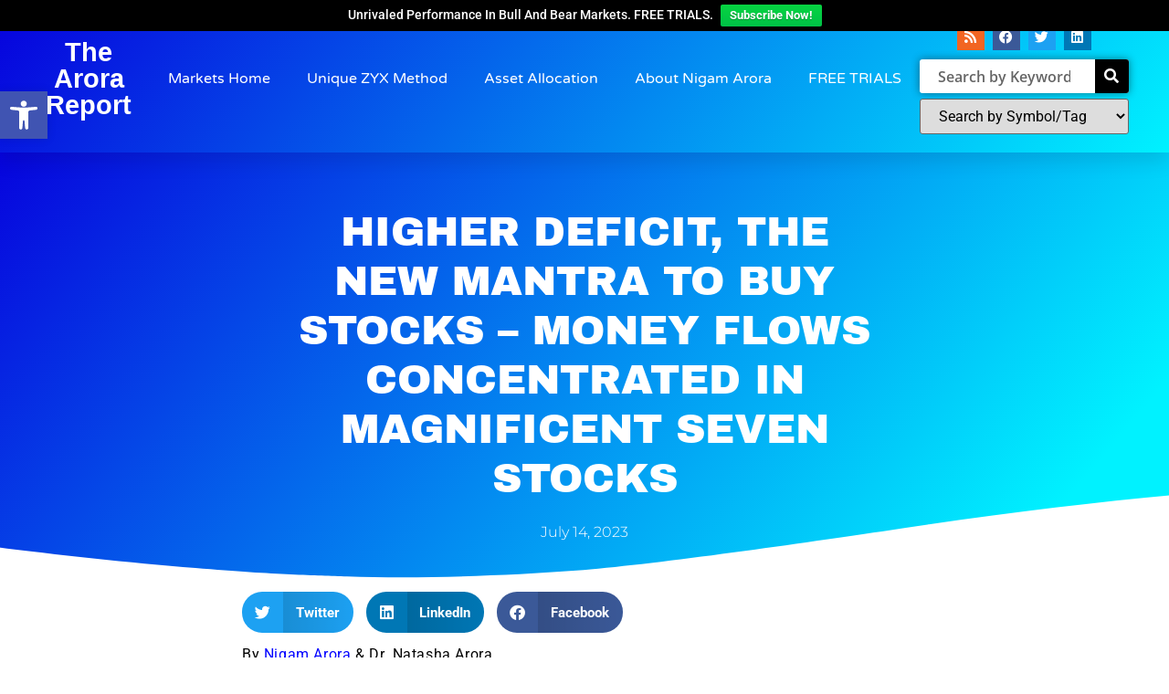

--- FILE ---
content_type: text/html; charset=UTF-8
request_url: https://blog.thearorareport.com/new-mantra-071423/
body_size: 39866
content:
<!doctype html>
<html lang="en-US">
<head>
	<meta charset="UTF-8">
	<meta name="viewport" content="width=device-width, initial-scale=1">
	<link rel="profile" href="https://gmpg.org/xfn/11">
	<meta name='robots' content='index, follow, max-image-preview:large, max-snippet:-1, max-video-preview:-1' />
	<style>img:is([sizes="auto" i], [sizes^="auto," i]) { contain-intrinsic-size: 3000px 1500px }</style>
	
<!-- Google Tag Manager for WordPress by gtm4wp.com -->
<script data-cfasync="false" data-pagespeed-no-defer>
	var gtm4wp_datalayer_name = "dataLayer";
	var dataLayer = dataLayer || [];
</script>
<!-- End Google Tag Manager for WordPress by gtm4wp.com -->
	<!-- This site is optimized with the Yoast SEO plugin v26.2 - https://yoast.com/wordpress/plugins/seo/ -->
	<title>HIGHER DEFICIT, THE NEW MANTRA TO BUY STOCKS – MONEY FLOWS CONCENTRATED IN MAGNIFICENT SEVEN STOCKS &#187; The Arora Report Stock Market News</title>
	<link rel="canonical" href="https://blog.thearorareport.com/new-mantra-071423/" />
	<meta property="og:locale" content="en_US" />
	<meta property="og:type" content="article" />
	<meta property="og:title" content="HIGHER DEFICIT, THE NEW MANTRA TO BUY STOCKS – MONEY FLOWS CONCENTRATED IN MAGNIFICENT SEVEN STOCKS &#187; The Arora Report Stock Market News" />
	<meta property="og:description" content="By Nigam Arora &amp; Dr. Natasha Arora Editor’s Note: This post was published yesterday in The Arora Report paid services.  Since then the Morning Capsule in the Real Time Feed has had an update. To gain an edge, this is what you need to know now. New Mantra Please click here for a chart of S&amp;P 500 ETF (SPY) which represents the benchmark stock market index S&amp;P 500 (SPX). Note the following: The chart shows that the stock market was higher in the premarket. The chart shows when PPI was released. The chart shows that the initial reaction to good PPI was subdued [&hellip;]" />
	<meta property="og:url" content="https://blog.thearorareport.com/new-mantra-071423/" />
	<meta property="og:site_name" content="The Arora Report Stock Market News" />
	<meta property="article:publisher" content="https://www.facebook.com/nigamarora2" />
	<meta property="article:published_time" content="2023-07-14T14:42:34+00:00" />
	<meta property="og:image" content="https://blog.thearorareport.com/wp-content/uploads/2023/07/Chart-071423-.png" />
	<meta property="og:image:width" content="1080" />
	<meta property="og:image:height" content="1080" />
	<meta property="og:image:type" content="image/png" />
	<meta name="author" content="karl" />
	<meta name="twitter:card" content="summary_large_image" />
	<meta name="twitter:image" content="https://i0.wp.com/blog.thearorareport.com/wp-content/uploads/2023/07/Chart-071423-.png?fit=1080%2C1080&ssl=1" />
	<meta name="twitter:creator" content="@thearorareport" />
	<meta name="twitter:site" content="@thearorareport" />
	<meta name="twitter:label1" content="Written by" />
	<meta name="twitter:data1" content="karl" />
	<meta name="twitter:label2" content="Est. reading time" />
	<meta name="twitter:data2" content="4 minutes" />
	<script type="application/ld+json" class="yoast-schema-graph">{"@context":"https://schema.org","@graph":[{"@type":"Article","@id":"https://blog.thearorareport.com/new-mantra-071423/#article","isPartOf":{"@id":"https://blog.thearorareport.com/new-mantra-071423/"},"author":{"name":"karl","@id":"https://blog.thearorareport.com/#/schema/person/28d3fa7a78a3a7097d54bdebb39eb003"},"headline":"HIGHER DEFICIT, THE NEW MANTRA TO BUY STOCKS – MONEY FLOWS CONCENTRATED IN MAGNIFICENT SEVEN STOCKS","datePublished":"2023-07-14T14:42:34+00:00","mainEntityOfPage":{"@id":"https://blog.thearorareport.com/new-mantra-071423/"},"wordCount":779,"publisher":{"@id":"https://blog.thearorareport.com/#organization"},"image":{"@id":"https://blog.thearorareport.com/new-mantra-071423/#primaryimage"},"thumbnailUrl":"https://i0.wp.com/blog.thearorareport.com/wp-content/uploads/2023/07/Chart-071423-.png?fit=1080%2C1080&ssl=1","keywords":["AAPL","AMZN","BTCUSD","C","DJIA","GOLD","GOOG","GOOGL","JPM","MARKETS","META","MSFT","NVDA","OIL","SILVER","TSLA","UNH","WFC"],"articleSection":["0"],"inLanguage":"en-US"},{"@type":"WebPage","@id":"https://blog.thearorareport.com/new-mantra-071423/","url":"https://blog.thearorareport.com/new-mantra-071423/","name":"HIGHER DEFICIT, THE NEW MANTRA TO BUY STOCKS – MONEY FLOWS CONCENTRATED IN MAGNIFICENT SEVEN STOCKS &#187; The Arora Report Stock Market News","isPartOf":{"@id":"https://blog.thearorareport.com/#website"},"primaryImageOfPage":{"@id":"https://blog.thearorareport.com/new-mantra-071423/#primaryimage"},"image":{"@id":"https://blog.thearorareport.com/new-mantra-071423/#primaryimage"},"thumbnailUrl":"https://i0.wp.com/blog.thearorareport.com/wp-content/uploads/2023/07/Chart-071423-.png?fit=1080%2C1080&ssl=1","datePublished":"2023-07-14T14:42:34+00:00","breadcrumb":{"@id":"https://blog.thearorareport.com/new-mantra-071423/#breadcrumb"},"inLanguage":"en-US","potentialAction":[{"@type":"ReadAction","target":["https://blog.thearorareport.com/new-mantra-071423/"]}]},{"@type":"ImageObject","inLanguage":"en-US","@id":"https://blog.thearorareport.com/new-mantra-071423/#primaryimage","url":"https://i0.wp.com/blog.thearorareport.com/wp-content/uploads/2023/07/Chart-071423-.png?fit=1080%2C1080&ssl=1","contentUrl":"https://i0.wp.com/blog.thearorareport.com/wp-content/uploads/2023/07/Chart-071423-.png?fit=1080%2C1080&ssl=1","width":1080,"height":1080},{"@type":"BreadcrumbList","@id":"https://blog.thearorareport.com/new-mantra-071423/#breadcrumb","itemListElement":[{"@type":"ListItem","position":1,"name":"Home","item":"https://blog.thearorareport.com/"},{"@type":"ListItem","position":2,"name":"HIGHER DEFICIT, THE NEW MANTRA TO BUY STOCKS – MONEY FLOWS CONCENTRATED IN MAGNIFICENT SEVEN STOCKS"}]},{"@type":"WebSite","@id":"https://blog.thearorareport.com/#website","url":"https://blog.thearorareport.com/","name":"The Arora Report Stock Market News","description":"Original News Reporting and Insights to Help You Generate Wealth","publisher":{"@id":"https://blog.thearorareport.com/#organization"},"potentialAction":[{"@type":"SearchAction","target":{"@type":"EntryPoint","urlTemplate":"https://blog.thearorareport.com/?s={search_term_string}"},"query-input":{"@type":"PropertyValueSpecification","valueRequired":true,"valueName":"search_term_string"}}],"inLanguage":"en-US"},{"@type":"Organization","@id":"https://blog.thearorareport.com/#organization","name":"The Arora Report","url":"https://blog.thearorareport.com/","logo":{"@type":"ImageObject","inLanguage":"en-US","@id":"https://blog.thearorareport.com/#/schema/logo/image/","url":"https://i0.wp.com/blog.thearorareport.com/wp-content/uploads/2014/04/TAR-GLOBE-LOGO-273x300-ALL.jpg?fit=273%2C300&ssl=1","contentUrl":"https://i0.wp.com/blog.thearorareport.com/wp-content/uploads/2014/04/TAR-GLOBE-LOGO-273x300-ALL.jpg?fit=273%2C300&ssl=1","width":273,"height":300,"caption":"The Arora Report"},"image":{"@id":"https://blog.thearorareport.com/#/schema/logo/image/"},"sameAs":["https://www.facebook.com/nigamarora2","https://x.com/thearorareport","https://www.linkedin.com/in/nigamarora/"]},{"@type":"Person","@id":"https://blog.thearorareport.com/#/schema/person/28d3fa7a78a3a7097d54bdebb39eb003","name":"karl","image":{"@type":"ImageObject","inLanguage":"en-US","@id":"https://blog.thearorareport.com/#/schema/person/image/","url":"https://secure.gravatar.com/avatar/a35c20c4a39e1c25b4b37cfc1f1d2ac73c0335d3142f50ffc641051da9d85658?s=96&d=mm&r=g","contentUrl":"https://secure.gravatar.com/avatar/a35c20c4a39e1c25b4b37cfc1f1d2ac73c0335d3142f50ffc641051da9d85658?s=96&d=mm&r=g","caption":"karl"},"url":"https://blog.thearorareport.com/author/karl/"}]}</script>
	<!-- / Yoast SEO plugin. -->


<link rel='dns-prefetch' href='//secure.gravatar.com' />
<link rel='dns-prefetch' href='//stats.wp.com' />
<link rel='dns-prefetch' href='//v0.wordpress.com' />
<link rel='dns-prefetch' href='//www.googletagmanager.com' />
<link rel='preconnect' href='//i0.wp.com' />
<link rel="alternate" type="application/rss+xml" title="The Arora Report Stock Market News &raquo; Feed" href="https://blog.thearorareport.com/feed/" />
<script>
window._wpemojiSettings = {"baseUrl":"https:\/\/s.w.org\/images\/core\/emoji\/16.0.1\/72x72\/","ext":".png","svgUrl":"https:\/\/s.w.org\/images\/core\/emoji\/16.0.1\/svg\/","svgExt":".svg","source":{"concatemoji":"https:\/\/blog.thearorareport.com\/wp-includes\/js\/wp-emoji-release.min.js?ver=d1c96f7770fef8b808b75ebfbe4fd565"}};
/*! This file is auto-generated */
!function(s,n){var o,i,e;function c(e){try{var t={supportTests:e,timestamp:(new Date).valueOf()};sessionStorage.setItem(o,JSON.stringify(t))}catch(e){}}function p(e,t,n){e.clearRect(0,0,e.canvas.width,e.canvas.height),e.fillText(t,0,0);var t=new Uint32Array(e.getImageData(0,0,e.canvas.width,e.canvas.height).data),a=(e.clearRect(0,0,e.canvas.width,e.canvas.height),e.fillText(n,0,0),new Uint32Array(e.getImageData(0,0,e.canvas.width,e.canvas.height).data));return t.every(function(e,t){return e===a[t]})}function u(e,t){e.clearRect(0,0,e.canvas.width,e.canvas.height),e.fillText(t,0,0);for(var n=e.getImageData(16,16,1,1),a=0;a<n.data.length;a++)if(0!==n.data[a])return!1;return!0}function f(e,t,n,a){switch(t){case"flag":return n(e,"\ud83c\udff3\ufe0f\u200d\u26a7\ufe0f","\ud83c\udff3\ufe0f\u200b\u26a7\ufe0f")?!1:!n(e,"\ud83c\udde8\ud83c\uddf6","\ud83c\udde8\u200b\ud83c\uddf6")&&!n(e,"\ud83c\udff4\udb40\udc67\udb40\udc62\udb40\udc65\udb40\udc6e\udb40\udc67\udb40\udc7f","\ud83c\udff4\u200b\udb40\udc67\u200b\udb40\udc62\u200b\udb40\udc65\u200b\udb40\udc6e\u200b\udb40\udc67\u200b\udb40\udc7f");case"emoji":return!a(e,"\ud83e\udedf")}return!1}function g(e,t,n,a){var r="undefined"!=typeof WorkerGlobalScope&&self instanceof WorkerGlobalScope?new OffscreenCanvas(300,150):s.createElement("canvas"),o=r.getContext("2d",{willReadFrequently:!0}),i=(o.textBaseline="top",o.font="600 32px Arial",{});return e.forEach(function(e){i[e]=t(o,e,n,a)}),i}function t(e){var t=s.createElement("script");t.src=e,t.defer=!0,s.head.appendChild(t)}"undefined"!=typeof Promise&&(o="wpEmojiSettingsSupports",i=["flag","emoji"],n.supports={everything:!0,everythingExceptFlag:!0},e=new Promise(function(e){s.addEventListener("DOMContentLoaded",e,{once:!0})}),new Promise(function(t){var n=function(){try{var e=JSON.parse(sessionStorage.getItem(o));if("object"==typeof e&&"number"==typeof e.timestamp&&(new Date).valueOf()<e.timestamp+604800&&"object"==typeof e.supportTests)return e.supportTests}catch(e){}return null}();if(!n){if("undefined"!=typeof Worker&&"undefined"!=typeof OffscreenCanvas&&"undefined"!=typeof URL&&URL.createObjectURL&&"undefined"!=typeof Blob)try{var e="postMessage("+g.toString()+"("+[JSON.stringify(i),f.toString(),p.toString(),u.toString()].join(",")+"));",a=new Blob([e],{type:"text/javascript"}),r=new Worker(URL.createObjectURL(a),{name:"wpTestEmojiSupports"});return void(r.onmessage=function(e){c(n=e.data),r.terminate(),t(n)})}catch(e){}c(n=g(i,f,p,u))}t(n)}).then(function(e){for(var t in e)n.supports[t]=e[t],n.supports.everything=n.supports.everything&&n.supports[t],"flag"!==t&&(n.supports.everythingExceptFlag=n.supports.everythingExceptFlag&&n.supports[t]);n.supports.everythingExceptFlag=n.supports.everythingExceptFlag&&!n.supports.flag,n.DOMReady=!1,n.readyCallback=function(){n.DOMReady=!0}}).then(function(){return e}).then(function(){var e;n.supports.everything||(n.readyCallback(),(e=n.source||{}).concatemoji?t(e.concatemoji):e.wpemoji&&e.twemoji&&(t(e.twemoji),t(e.wpemoji)))}))}((window,document),window._wpemojiSettings);
</script>
<link rel='stylesheet' id='dashicons-css' href='https://blog.thearorareport.com/wp-includes/css/dashicons.min.css?ver=d1c96f7770fef8b808b75ebfbe4fd565' media='all' />
<link rel='stylesheet' id='post-views-counter-frontend-css' href='https://blog.thearorareport.com/wp-content/plugins/post-views-counter/css/frontend.min.css?ver=1.5.7' media='all' />
<style id='wp-emoji-styles-inline-css'>

	img.wp-smiley, img.emoji {
		display: inline !important;
		border: none !important;
		box-shadow: none !important;
		height: 1em !important;
		width: 1em !important;
		margin: 0 0.07em !important;
		vertical-align: -0.1em !important;
		background: none !important;
		padding: 0 !important;
	}
</style>
<link rel='stylesheet' id='wp-block-library-css' href='https://blog.thearorareport.com/wp-includes/css/dist/block-library/style.min.css?ver=d1c96f7770fef8b808b75ebfbe4fd565' media='all' />
<style id='classic-theme-styles-inline-css'>
/*! This file is auto-generated */
.wp-block-button__link{color:#fff;background-color:#32373c;border-radius:9999px;box-shadow:none;text-decoration:none;padding:calc(.667em + 2px) calc(1.333em + 2px);font-size:1.125em}.wp-block-file__button{background:#32373c;color:#fff;text-decoration:none}
</style>
<link rel='stylesheet' id='mediaelement-css' href='https://blog.thearorareport.com/wp-includes/js/mediaelement/mediaelementplayer-legacy.min.css?ver=4.2.17' media='all' />
<link rel='stylesheet' id='wp-mediaelement-css' href='https://blog.thearorareport.com/wp-includes/js/mediaelement/wp-mediaelement.min.css?ver=d1c96f7770fef8b808b75ebfbe4fd565' media='all' />
<style id='jetpack-sharing-buttons-style-inline-css'>
.jetpack-sharing-buttons__services-list{display:flex;flex-direction:row;flex-wrap:wrap;gap:0;list-style-type:none;margin:5px;padding:0}.jetpack-sharing-buttons__services-list.has-small-icon-size{font-size:12px}.jetpack-sharing-buttons__services-list.has-normal-icon-size{font-size:16px}.jetpack-sharing-buttons__services-list.has-large-icon-size{font-size:24px}.jetpack-sharing-buttons__services-list.has-huge-icon-size{font-size:36px}@media print{.jetpack-sharing-buttons__services-list{display:none!important}}.editor-styles-wrapper .wp-block-jetpack-sharing-buttons{gap:0;padding-inline-start:0}ul.jetpack-sharing-buttons__services-list.has-background{padding:1.25em 2.375em}
</style>
<style id='global-styles-inline-css'>
:root{--wp--preset--aspect-ratio--square: 1;--wp--preset--aspect-ratio--4-3: 4/3;--wp--preset--aspect-ratio--3-4: 3/4;--wp--preset--aspect-ratio--3-2: 3/2;--wp--preset--aspect-ratio--2-3: 2/3;--wp--preset--aspect-ratio--16-9: 16/9;--wp--preset--aspect-ratio--9-16: 9/16;--wp--preset--color--black: #000000;--wp--preset--color--cyan-bluish-gray: #abb8c3;--wp--preset--color--white: #ffffff;--wp--preset--color--pale-pink: #f78da7;--wp--preset--color--vivid-red: #cf2e2e;--wp--preset--color--luminous-vivid-orange: #ff6900;--wp--preset--color--luminous-vivid-amber: #fcb900;--wp--preset--color--light-green-cyan: #7bdcb5;--wp--preset--color--vivid-green-cyan: #00d084;--wp--preset--color--pale-cyan-blue: #8ed1fc;--wp--preset--color--vivid-cyan-blue: #0693e3;--wp--preset--color--vivid-purple: #9b51e0;--wp--preset--gradient--vivid-cyan-blue-to-vivid-purple: linear-gradient(135deg,rgba(6,147,227,1) 0%,rgb(155,81,224) 100%);--wp--preset--gradient--light-green-cyan-to-vivid-green-cyan: linear-gradient(135deg,rgb(122,220,180) 0%,rgb(0,208,130) 100%);--wp--preset--gradient--luminous-vivid-amber-to-luminous-vivid-orange: linear-gradient(135deg,rgba(252,185,0,1) 0%,rgba(255,105,0,1) 100%);--wp--preset--gradient--luminous-vivid-orange-to-vivid-red: linear-gradient(135deg,rgba(255,105,0,1) 0%,rgb(207,46,46) 100%);--wp--preset--gradient--very-light-gray-to-cyan-bluish-gray: linear-gradient(135deg,rgb(238,238,238) 0%,rgb(169,184,195) 100%);--wp--preset--gradient--cool-to-warm-spectrum: linear-gradient(135deg,rgb(74,234,220) 0%,rgb(151,120,209) 20%,rgb(207,42,186) 40%,rgb(238,44,130) 60%,rgb(251,105,98) 80%,rgb(254,248,76) 100%);--wp--preset--gradient--blush-light-purple: linear-gradient(135deg,rgb(255,206,236) 0%,rgb(152,150,240) 100%);--wp--preset--gradient--blush-bordeaux: linear-gradient(135deg,rgb(254,205,165) 0%,rgb(254,45,45) 50%,rgb(107,0,62) 100%);--wp--preset--gradient--luminous-dusk: linear-gradient(135deg,rgb(255,203,112) 0%,rgb(199,81,192) 50%,rgb(65,88,208) 100%);--wp--preset--gradient--pale-ocean: linear-gradient(135deg,rgb(255,245,203) 0%,rgb(182,227,212) 50%,rgb(51,167,181) 100%);--wp--preset--gradient--electric-grass: linear-gradient(135deg,rgb(202,248,128) 0%,rgb(113,206,126) 100%);--wp--preset--gradient--midnight: linear-gradient(135deg,rgb(2,3,129) 0%,rgb(40,116,252) 100%);--wp--preset--font-size--small: 13px;--wp--preset--font-size--medium: 20px;--wp--preset--font-size--large: 36px;--wp--preset--font-size--x-large: 42px;--wp--preset--spacing--20: 0.44rem;--wp--preset--spacing--30: 0.67rem;--wp--preset--spacing--40: 1rem;--wp--preset--spacing--50: 1.5rem;--wp--preset--spacing--60: 2.25rem;--wp--preset--spacing--70: 3.38rem;--wp--preset--spacing--80: 5.06rem;--wp--preset--shadow--natural: 6px 6px 9px rgba(0, 0, 0, 0.2);--wp--preset--shadow--deep: 12px 12px 50px rgba(0, 0, 0, 0.4);--wp--preset--shadow--sharp: 6px 6px 0px rgba(0, 0, 0, 0.2);--wp--preset--shadow--outlined: 6px 6px 0px -3px rgba(255, 255, 255, 1), 6px 6px rgba(0, 0, 0, 1);--wp--preset--shadow--crisp: 6px 6px 0px rgba(0, 0, 0, 1);}:where(.is-layout-flex){gap: 0.5em;}:where(.is-layout-grid){gap: 0.5em;}body .is-layout-flex{display: flex;}.is-layout-flex{flex-wrap: wrap;align-items: center;}.is-layout-flex > :is(*, div){margin: 0;}body .is-layout-grid{display: grid;}.is-layout-grid > :is(*, div){margin: 0;}:where(.wp-block-columns.is-layout-flex){gap: 2em;}:where(.wp-block-columns.is-layout-grid){gap: 2em;}:where(.wp-block-post-template.is-layout-flex){gap: 1.25em;}:where(.wp-block-post-template.is-layout-grid){gap: 1.25em;}.has-black-color{color: var(--wp--preset--color--black) !important;}.has-cyan-bluish-gray-color{color: var(--wp--preset--color--cyan-bluish-gray) !important;}.has-white-color{color: var(--wp--preset--color--white) !important;}.has-pale-pink-color{color: var(--wp--preset--color--pale-pink) !important;}.has-vivid-red-color{color: var(--wp--preset--color--vivid-red) !important;}.has-luminous-vivid-orange-color{color: var(--wp--preset--color--luminous-vivid-orange) !important;}.has-luminous-vivid-amber-color{color: var(--wp--preset--color--luminous-vivid-amber) !important;}.has-light-green-cyan-color{color: var(--wp--preset--color--light-green-cyan) !important;}.has-vivid-green-cyan-color{color: var(--wp--preset--color--vivid-green-cyan) !important;}.has-pale-cyan-blue-color{color: var(--wp--preset--color--pale-cyan-blue) !important;}.has-vivid-cyan-blue-color{color: var(--wp--preset--color--vivid-cyan-blue) !important;}.has-vivid-purple-color{color: var(--wp--preset--color--vivid-purple) !important;}.has-black-background-color{background-color: var(--wp--preset--color--black) !important;}.has-cyan-bluish-gray-background-color{background-color: var(--wp--preset--color--cyan-bluish-gray) !important;}.has-white-background-color{background-color: var(--wp--preset--color--white) !important;}.has-pale-pink-background-color{background-color: var(--wp--preset--color--pale-pink) !important;}.has-vivid-red-background-color{background-color: var(--wp--preset--color--vivid-red) !important;}.has-luminous-vivid-orange-background-color{background-color: var(--wp--preset--color--luminous-vivid-orange) !important;}.has-luminous-vivid-amber-background-color{background-color: var(--wp--preset--color--luminous-vivid-amber) !important;}.has-light-green-cyan-background-color{background-color: var(--wp--preset--color--light-green-cyan) !important;}.has-vivid-green-cyan-background-color{background-color: var(--wp--preset--color--vivid-green-cyan) !important;}.has-pale-cyan-blue-background-color{background-color: var(--wp--preset--color--pale-cyan-blue) !important;}.has-vivid-cyan-blue-background-color{background-color: var(--wp--preset--color--vivid-cyan-blue) !important;}.has-vivid-purple-background-color{background-color: var(--wp--preset--color--vivid-purple) !important;}.has-black-border-color{border-color: var(--wp--preset--color--black) !important;}.has-cyan-bluish-gray-border-color{border-color: var(--wp--preset--color--cyan-bluish-gray) !important;}.has-white-border-color{border-color: var(--wp--preset--color--white) !important;}.has-pale-pink-border-color{border-color: var(--wp--preset--color--pale-pink) !important;}.has-vivid-red-border-color{border-color: var(--wp--preset--color--vivid-red) !important;}.has-luminous-vivid-orange-border-color{border-color: var(--wp--preset--color--luminous-vivid-orange) !important;}.has-luminous-vivid-amber-border-color{border-color: var(--wp--preset--color--luminous-vivid-amber) !important;}.has-light-green-cyan-border-color{border-color: var(--wp--preset--color--light-green-cyan) !important;}.has-vivid-green-cyan-border-color{border-color: var(--wp--preset--color--vivid-green-cyan) !important;}.has-pale-cyan-blue-border-color{border-color: var(--wp--preset--color--pale-cyan-blue) !important;}.has-vivid-cyan-blue-border-color{border-color: var(--wp--preset--color--vivid-cyan-blue) !important;}.has-vivid-purple-border-color{border-color: var(--wp--preset--color--vivid-purple) !important;}.has-vivid-cyan-blue-to-vivid-purple-gradient-background{background: var(--wp--preset--gradient--vivid-cyan-blue-to-vivid-purple) !important;}.has-light-green-cyan-to-vivid-green-cyan-gradient-background{background: var(--wp--preset--gradient--light-green-cyan-to-vivid-green-cyan) !important;}.has-luminous-vivid-amber-to-luminous-vivid-orange-gradient-background{background: var(--wp--preset--gradient--luminous-vivid-amber-to-luminous-vivid-orange) !important;}.has-luminous-vivid-orange-to-vivid-red-gradient-background{background: var(--wp--preset--gradient--luminous-vivid-orange-to-vivid-red) !important;}.has-very-light-gray-to-cyan-bluish-gray-gradient-background{background: var(--wp--preset--gradient--very-light-gray-to-cyan-bluish-gray) !important;}.has-cool-to-warm-spectrum-gradient-background{background: var(--wp--preset--gradient--cool-to-warm-spectrum) !important;}.has-blush-light-purple-gradient-background{background: var(--wp--preset--gradient--blush-light-purple) !important;}.has-blush-bordeaux-gradient-background{background: var(--wp--preset--gradient--blush-bordeaux) !important;}.has-luminous-dusk-gradient-background{background: var(--wp--preset--gradient--luminous-dusk) !important;}.has-pale-ocean-gradient-background{background: var(--wp--preset--gradient--pale-ocean) !important;}.has-electric-grass-gradient-background{background: var(--wp--preset--gradient--electric-grass) !important;}.has-midnight-gradient-background{background: var(--wp--preset--gradient--midnight) !important;}.has-small-font-size{font-size: var(--wp--preset--font-size--small) !important;}.has-medium-font-size{font-size: var(--wp--preset--font-size--medium) !important;}.has-large-font-size{font-size: var(--wp--preset--font-size--large) !important;}.has-x-large-font-size{font-size: var(--wp--preset--font-size--x-large) !important;}
:where(.wp-block-post-template.is-layout-flex){gap: 1.25em;}:where(.wp-block-post-template.is-layout-grid){gap: 1.25em;}
:where(.wp-block-columns.is-layout-flex){gap: 2em;}:where(.wp-block-columns.is-layout-grid){gap: 2em;}
:root :where(.wp-block-pullquote){font-size: 1.5em;line-height: 1.6;}
</style>
<link rel='stylesheet' id='groundhogg-form-css' href='https://blog.thearorareport.com/wp-content/plugins/groundhogg/assets/css/frontend/form.css?ver=4.2.6.1' media='all' />
<link rel='stylesheet' id='pojo-a11y-css' href='https://blog.thearorareport.com/wp-content/plugins/pojo-accessibility/modules/legacy/assets/css/style.min.css?ver=1.0.0' media='all' />
<link rel='stylesheet' id='wpfront-notification-bar-css' href='https://blog.thearorareport.com/wp-content/plugins/wpfront-notification-bar/css/wpfront-notification-bar.min.css?ver=3.5.1.05102' media='all' />
<link rel='stylesheet' id='hello-elementor-css' href='https://blog.thearorareport.com/wp-content/themes/hello-elementor/style.min.css?ver=3.1.1' media='all' />
<link rel='stylesheet' id='hello-elementor-theme-style-css' href='https://blog.thearorareport.com/wp-content/themes/hello-elementor/theme.min.css?ver=3.1.1' media='all' />
<link rel='stylesheet' id='hello-elementor-header-footer-css' href='https://blog.thearorareport.com/wp-content/themes/hello-elementor/header-footer.min.css?ver=3.1.1' media='all' />
<link rel='stylesheet' id='elementor-frontend-css' href='https://blog.thearorareport.com/wp-content/plugins/elementor/assets/css/frontend.min.css?ver=3.32.5' media='all' />
<link rel='stylesheet' id='widget-heading-css' href='https://blog.thearorareport.com/wp-content/plugins/elementor/assets/css/widget-heading.min.css?ver=3.32.5' media='all' />
<link rel='stylesheet' id='widget-nav-menu-css' href='https://blog.thearorareport.com/wp-content/plugins/elementor-pro/assets/css/widget-nav-menu.min.css?ver=3.32.3' media='all' />
<link rel='stylesheet' id='e-animation-push-css' href='https://blog.thearorareport.com/wp-content/plugins/elementor/assets/lib/animations/styles/e-animation-push.min.css?ver=3.32.5' media='all' />
<link rel='stylesheet' id='widget-social-icons-css' href='https://blog.thearorareport.com/wp-content/plugins/elementor/assets/css/widget-social-icons.min.css?ver=3.32.5' media='all' />
<link rel='stylesheet' id='e-apple-webkit-css' href='https://blog.thearorareport.com/wp-content/plugins/elementor/assets/css/conditionals/apple-webkit.min.css?ver=3.32.5' media='all' />
<link rel='stylesheet' id='widget-search-form-css' href='https://blog.thearorareport.com/wp-content/plugins/elementor-pro/assets/css/widget-search-form.min.css?ver=3.32.3' media='all' />
<link rel='stylesheet' id='elementor-icons-shared-0-css' href='https://blog.thearorareport.com/wp-content/plugins/elementor/assets/lib/font-awesome/css/fontawesome.min.css?ver=5.15.3' media='all' />
<link rel='stylesheet' id='elementor-icons-fa-solid-css' href='https://blog.thearorareport.com/wp-content/plugins/elementor/assets/lib/font-awesome/css/solid.min.css?ver=5.15.3' media='all' />
<link rel='stylesheet' id='swiper-css' href='https://blog.thearorareport.com/wp-content/plugins/elementor/assets/lib/swiper/v8/css/swiper.min.css?ver=8.4.5' media='all' />
<link rel='stylesheet' id='e-swiper-css' href='https://blog.thearorareport.com/wp-content/plugins/elementor/assets/css/conditionals/e-swiper.min.css?ver=3.32.5' media='all' />
<link rel='stylesheet' id='e-sticky-css' href='https://blog.thearorareport.com/wp-content/plugins/elementor-pro/assets/css/modules/sticky.min.css?ver=3.32.3' media='all' />
<link rel='stylesheet' id='widget-spacer-css' href='https://blog.thearorareport.com/wp-content/plugins/elementor/assets/css/widget-spacer.min.css?ver=3.32.5' media='all' />
<link rel='stylesheet' id='widget-image-gallery-css' href='https://blog.thearorareport.com/wp-content/plugins/elementor/assets/css/widget-image-gallery.min.css?ver=3.32.5' media='all' />
<link rel='stylesheet' id='widget-post-info-css' href='https://blog.thearorareport.com/wp-content/plugins/elementor-pro/assets/css/widget-post-info.min.css?ver=3.32.3' media='all' />
<link rel='stylesheet' id='widget-icon-list-css' href='https://blog.thearorareport.com/wp-content/plugins/elementor/assets/css/widget-icon-list.min.css?ver=3.32.5' media='all' />
<link rel='stylesheet' id='elementor-icons-fa-regular-css' href='https://blog.thearorareport.com/wp-content/plugins/elementor/assets/lib/font-awesome/css/regular.min.css?ver=5.15.3' media='all' />
<link rel='stylesheet' id='e-shapes-css' href='https://blog.thearorareport.com/wp-content/plugins/elementor/assets/css/conditionals/shapes.min.css?ver=3.32.5' media='all' />
<link rel='stylesheet' id='widget-share-buttons-css' href='https://blog.thearorareport.com/wp-content/plugins/elementor-pro/assets/css/widget-share-buttons.min.css?ver=3.32.3' media='all' />
<link rel='stylesheet' id='elementor-icons-fa-brands-css' href='https://blog.thearorareport.com/wp-content/plugins/elementor/assets/lib/font-awesome/css/brands.min.css?ver=5.15.3' media='all' />
<link rel='stylesheet' id='widget-form-css' href='https://blog.thearorareport.com/wp-content/plugins/elementor-pro/assets/css/widget-form.min.css?ver=3.32.3' media='all' />
<link rel='stylesheet' id='widget-post-navigation-css' href='https://blog.thearorareport.com/wp-content/plugins/elementor-pro/assets/css/widget-post-navigation.min.css?ver=3.32.3' media='all' />
<link rel='stylesheet' id='widget-posts-css' href='https://blog.thearorareport.com/wp-content/plugins/elementor-pro/assets/css/widget-posts.min.css?ver=3.32.3' media='all' />
<link rel='stylesheet' id='e-motion-fx-css' href='https://blog.thearorareport.com/wp-content/plugins/elementor-pro/assets/css/modules/motion-fx.min.css?ver=3.32.3' media='all' />
<link rel='stylesheet' id='widget-image-css' href='https://blog.thearorareport.com/wp-content/plugins/elementor/assets/css/widget-image.min.css?ver=3.32.5' media='all' />
<link rel='stylesheet' id='e-animation-fadeInUp-css' href='https://blog.thearorareport.com/wp-content/plugins/elementor/assets/lib/animations/styles/fadeInUp.min.css?ver=3.32.5' media='all' />
<link rel='stylesheet' id='e-popup-css' href='https://blog.thearorareport.com/wp-content/plugins/elementor-pro/assets/css/conditionals/popup.min.css?ver=3.32.3' media='all' />
<link rel='stylesheet' id='e-animation-fadeIn-css' href='https://blog.thearorareport.com/wp-content/plugins/elementor/assets/lib/animations/styles/fadeIn.min.css?ver=3.32.5' media='all' />
<link rel='stylesheet' id='e-animation-slideInLeft-css' href='https://blog.thearorareport.com/wp-content/plugins/elementor/assets/lib/animations/styles/slideInLeft.min.css?ver=3.32.5' media='all' />
<link rel='stylesheet' id='elementor-icons-css' href='https://blog.thearorareport.com/wp-content/plugins/elementor/assets/lib/eicons/css/elementor-icons.min.css?ver=5.44.0' media='all' />
<link rel='stylesheet' id='elementor-post-25128-css' href='https://blog.thearorareport.com/wp-content/uploads/elementor/css/post-25128.css?ver=1766794236' media='all' />
<link rel='stylesheet' id='elementor-post-25135-css' href='https://blog.thearorareport.com/wp-content/uploads/elementor/css/post-25135.css?ver=1766794236' media='all' />
<link rel='stylesheet' id='elementor-post-25139-css' href='https://blog.thearorareport.com/wp-content/uploads/elementor/css/post-25139.css?ver=1766794236' media='all' />
<link rel='stylesheet' id='elementor-post-25142-css' href='https://blog.thearorareport.com/wp-content/uploads/elementor/css/post-25142.css?ver=1766794264' media='all' />
<link rel='stylesheet' id='elementor-post-28947-css' href='https://blog.thearorareport.com/wp-content/uploads/elementor/css/post-28947.css?ver=1766794236' media='all' />
<link rel='stylesheet' id='elementor-post-28942-css' href='https://blog.thearorareport.com/wp-content/uploads/elementor/css/post-28942.css?ver=1766794236' media='all' />
<link rel='stylesheet' id='sharedaddy-css' href='https://blog.thearorareport.com/wp-content/plugins/jetpack/modules/sharedaddy/sharing.css?ver=15.1.1' media='all' />
<link rel='stylesheet' id='social-logos-css' href='https://blog.thearorareport.com/wp-content/plugins/jetpack/_inc/social-logos/social-logos.min.css?ver=15.1.1' media='all' />
<link rel='stylesheet' id='elementor-gf-local-roboto-css' href='https://blog.thearorareport.com/wp-content/uploads/elementor/google-fonts/css/roboto.css?ver=1744119215' media='all' />
<link rel='stylesheet' id='elementor-gf-local-robotoslab-css' href='https://blog.thearorareport.com/wp-content/uploads/elementor/google-fonts/css/robotoslab.css?ver=1744119216' media='all' />
<link rel='stylesheet' id='elementor-gf-local-varelaround-css' href='https://blog.thearorareport.com/wp-content/uploads/elementor/google-fonts/css/varelaround.css?ver=1744119216' media='all' />
<link rel='stylesheet' id='elementor-gf-local-montserrat-css' href='https://blog.thearorareport.com/wp-content/uploads/elementor/google-fonts/css/montserrat.css?ver=1744119218' media='all' />
<link rel='stylesheet' id='elementor-gf-local-opensans-css' href='https://blog.thearorareport.com/wp-content/uploads/elementor/google-fonts/css/opensans.css?ver=1744119219' media='all' />
<link rel='stylesheet' id='elementor-gf-local-archivoblack-css' href='https://blog.thearorareport.com/wp-content/uploads/elementor/google-fonts/css/archivoblack.css?ver=1744119219' media='all' />
<script src="https://blog.thearorareport.com/wp-includes/js/jquery/jquery.min.js?ver=3.7.1" id="jquery-core-js"></script>
<script src="https://blog.thearorareport.com/wp-includes/js/jquery/jquery-migrate.min.js?ver=3.4.1" id="jquery-migrate-js"></script>
<script src="https://blog.thearorareport.com/wp-content/plugins/wpfront-notification-bar/js/wpfront-notification-bar.min.js?ver=3.5.1.05102" id="wpfront-notification-bar-js"></script>
<link rel="https://api.w.org/" href="https://blog.thearorareport.com/wp-json/" /><link rel="alternate" title="JSON" type="application/json" href="https://blog.thearorareport.com/wp-json/wp/v2/posts/27139" /><link rel="EditURI" type="application/rsd+xml" title="RSD" href="https://blog.thearorareport.com/xmlrpc.php?rsd" />

<link rel='shortlink' href='https://wp.me/p1yjw5-73J' />
<link rel="alternate" title="oEmbed (JSON)" type="application/json+oembed" href="https://blog.thearorareport.com/wp-json/oembed/1.0/embed?url=https%3A%2F%2Fblog.thearorareport.com%2Fnew-mantra-071423%2F" />
<link rel="alternate" title="oEmbed (XML)" type="text/xml+oembed" href="https://blog.thearorareport.com/wp-json/oembed/1.0/embed?url=https%3A%2F%2Fblog.thearorareport.com%2Fnew-mantra-071423%2F&#038;format=xml" />
<meta name="generator" content="Site Kit by Google 1.164.0" />	<style>img#wpstats{display:none}</style>
		
<!-- Google Tag Manager for WordPress by gtm4wp.com -->
<!-- GTM Container placement set to footer -->
<script data-cfasync="false" data-pagespeed-no-defer>
	var dataLayer_content = {"pagePostType":"post","pagePostType2":"single-post","pageCategory":[0],"pageAttributes":["aapl","amzn","btcusd","c","djia","gold","goog","googl","jpm","markets","meta","msft","nvda","oil","silver","tsla","unh","wfc"],"pagePostAuthor":"karl"};
	dataLayer.push( dataLayer_content );
</script>
<script data-cfasync="false" data-pagespeed-no-defer>
(function(w,d,s,l,i){w[l]=w[l]||[];w[l].push({'gtm.start':
new Date().getTime(),event:'gtm.js'});var f=d.getElementsByTagName(s)[0],
j=d.createElement(s),dl=l!='dataLayer'?'&l='+l:'';j.async=true;j.src=
'//www.googletagmanager.com/gtm.js?id='+i+dl;f.parentNode.insertBefore(j,f);
})(window,document,'script','dataLayer','GTM-KH6GL2T');
</script>
<!-- End Google Tag Manager for WordPress by gtm4wp.com --><style type="text/css">
#pojo-a11y-toolbar .pojo-a11y-toolbar-toggle a{ background-color: #4054b2;	color: #ffffff;}
#pojo-a11y-toolbar .pojo-a11y-toolbar-overlay, #pojo-a11y-toolbar .pojo-a11y-toolbar-overlay ul.pojo-a11y-toolbar-items.pojo-a11y-links{ border-color: #4054b2;}
body.pojo-a11y-focusable a:focus{ outline-style: solid !important;	outline-width: 1px !important;	outline-color: #FF0000 !important;}
#pojo-a11y-toolbar{ top: 100px !important;}
#pojo-a11y-toolbar .pojo-a11y-toolbar-overlay{ background-color: #ffffff;}
#pojo-a11y-toolbar .pojo-a11y-toolbar-overlay ul.pojo-a11y-toolbar-items li.pojo-a11y-toolbar-item a, #pojo-a11y-toolbar .pojo-a11y-toolbar-overlay p.pojo-a11y-toolbar-title{ color: #333333;}
#pojo-a11y-toolbar .pojo-a11y-toolbar-overlay ul.pojo-a11y-toolbar-items li.pojo-a11y-toolbar-item a.active{ background-color: #4054b2;	color: #ffffff;}
@media (max-width: 767px) { #pojo-a11y-toolbar { top: 50px !important; } }</style><meta name="generator" content="Elementor 3.32.5; settings: css_print_method-external, google_font-enabled, font_display-auto">
			<style>
				.e-con.e-parent:nth-of-type(n+4):not(.e-lazyloaded):not(.e-no-lazyload),
				.e-con.e-parent:nth-of-type(n+4):not(.e-lazyloaded):not(.e-no-lazyload) * {
					background-image: none !important;
				}
				@media screen and (max-height: 1024px) {
					.e-con.e-parent:nth-of-type(n+3):not(.e-lazyloaded):not(.e-no-lazyload),
					.e-con.e-parent:nth-of-type(n+3):not(.e-lazyloaded):not(.e-no-lazyload) * {
						background-image: none !important;
					}
				}
				@media screen and (max-height: 640px) {
					.e-con.e-parent:nth-of-type(n+2):not(.e-lazyloaded):not(.e-no-lazyload),
					.e-con.e-parent:nth-of-type(n+2):not(.e-lazyloaded):not(.e-no-lazyload) * {
						background-image: none !important;
					}
				}
			</style>
			<link rel="icon" href="https://i0.wp.com/blog.thearorareport.com/wp-content/uploads/2021/05/FAVICON-TAR-A.png?fit=32%2C32&#038;ssl=1" sizes="32x32" />
<link rel="icon" href="https://i0.wp.com/blog.thearorareport.com/wp-content/uploads/2021/05/FAVICON-TAR-A.png?fit=32%2C32&#038;ssl=1" sizes="192x192" />
<link rel="apple-touch-icon" href="https://i0.wp.com/blog.thearorareport.com/wp-content/uploads/2021/05/FAVICON-TAR-A.png?fit=32%2C32&#038;ssl=1" />
<meta name="msapplication-TileImage" content="https://i0.wp.com/blog.thearorareport.com/wp-content/uploads/2021/05/FAVICON-TAR-A.png?fit=32%2C32&#038;ssl=1" />
		<style id="wp-custom-css">
			blockquote{
  display:block;
  background: #fff;
  padding: 15px 15px 5px 15px;
  margin: 0 0 20px;
  position: relative;
  
  /*Font*/
  font-family:;
  font-size:;
  line-height: 1.2;
  color: #666;
  text-align: ;
  
  /*Borders - (Optional)*/
  border-left: 15px solid #0915da;
  // border-right: 2px solid #15a8f1;
  
  /*Box Shadow - (Optional)
  -moz-box-shadow: 2px 2px 15px #ccc;
  -webkit-box-shadow: 2px 2px 15px #ccc;
  box-shadow: 2px 2px 15px #ccc; */
}

blockquote::after{
  /*Reset to make sure*/
  content: "";
}

blockquote a{
  text-decoration: none;
  background: #eee;
  cursor: pointer;
  padding: 0 3px;
  color: #c76c0c;
}

blockquote a:hover{
 color: #666;
}

blockquote em{
  font-style: italic;
}		</style>
		</head>
<body data-rsssl=1 class="wp-singular post-template-default single single-post postid-27139 single-format-standard wp-theme-hello-elementor elementor-default elementor-kit-25128 elementor-page-25142">

                <style type="text/css">
                #wpfront-notification-bar, #wpfront-notification-bar-editor            {
            background: #000000;
            background: -moz-linear-gradient(top, #000000 0%, #000000 100%);
            background: -webkit-gradient(linear, left top, left bottom, color-stop(0%,#000000), color-stop(100%,#000000));
            background: -webkit-linear-gradient(top, #000000 0%,#000000 100%);
            background: -o-linear-gradient(top, #000000 0%,#000000 100%);
            background: -ms-linear-gradient(top, #000000 0%,#000000 100%);
            background: linear-gradient(to bottom, #000000 0%, #000000 100%);
            filter: progid:DXImageTransform.Microsoft.gradient( startColorstr='#000000', endColorstr='#000000',GradientType=0 );
            background-repeat: no-repeat;
                        }
            #wpfront-notification-bar div.wpfront-message, #wpfront-notification-bar-editor.wpfront-message            {
            color: #ffffff;
                        }
            #wpfront-notification-bar a.wpfront-button, #wpfront-notification-bar-editor a.wpfront-button            {
            background: #07d441;
            background: -moz-linear-gradient(top, #07d441 0%, #00c247 100%);
            background: -webkit-gradient(linear, left top, left bottom, color-stop(0%,#07d441), color-stop(100%,#00c247));
            background: -webkit-linear-gradient(top, #07d441 0%,#00c247 100%);
            background: -o-linear-gradient(top, #07d441 0%,#00c247 100%);
            background: -ms-linear-gradient(top, #07d441 0%,#00c247 100%);
            background: linear-gradient(to bottom, #07d441 0%, #00c247 100%);
            filter: progid:DXImageTransform.Microsoft.gradient( startColorstr='#07d441', endColorstr='#00c247',GradientType=0 );

            background-repeat: no-repeat;
            color: #ffffff;
            }
            #wpfront-notification-bar-open-button            {
            background-color: #00e80f;
            right: 10px;
                        }
            #wpfront-notification-bar-open-button.top                {
                background-image: url(https://blog.thearorareport.com/wp-content/plugins/wpfront-notification-bar/images/arrow_down.png);
                }

                #wpfront-notification-bar-open-button.bottom                {
                background-image: url(https://blog.thearorareport.com/wp-content/plugins/wpfront-notification-bar/images/arrow_up.png);
                }
                #wpfront-notification-bar-table, .wpfront-notification-bar tbody, .wpfront-notification-bar tr            {
                        }
            #wpfront-notification-bar div.wpfront-close            {
            border: 1px solid #555555;
            background-color: #555555;
            color: #000000;
            }
            #wpfront-notification-bar div.wpfront-close:hover            {
            border: 1px solid #ffffff;
            background-color: #ffffff;
            }
             #wpfront-notification-bar-spacer { display:block; }                </style>
                            <div id="wpfront-notification-bar-spacer" class="wpfront-notification-bar-spacer  wpfront-fixed-position hidden">
                <div id="wpfront-notification-bar-open-button" aria-label="reopen" role="button" class="wpfront-notification-bar-open-button hidden top wpfront-bottom-shadow"></div>
                <div id="wpfront-notification-bar" class="wpfront-notification-bar wpfront-fixed wpfront-fixed-position top ">
                                         
                            <table id="wpfront-notification-bar-table" border="0" cellspacing="0" cellpadding="0" role="presentation">                        
                                <tr>
                                    <td>
                                     
                                    <div class="wpfront-message wpfront-div">
                                        Unrivaled Performance In Bull And Bear Markets. FREE TRIALS.                                    </div>
                                                       
                                        <div class="wpfront-div">
                                                                                                                                        <a class="wpfront-button" href="http://thearorareport.com/sub"  target="_self" >Subscribe Now!</a>
                                                                                                                                    </div>                                   
                                                                                                       
                                    </td>
                                </tr>              
                            </table>
                            
                                    </div>
            </div>
            
            <script type="text/javascript">
                function __load_wpfront_notification_bar() {
                    if (typeof wpfront_notification_bar === "function") {
                        wpfront_notification_bar({"position":1,"height":0,"fixed_position":true,"animate_delay":1,"close_button":false,"button_action_close_bar":true,"auto_close_after":0,"display_after":3,"is_admin_bar_showing":false,"display_open_button":false,"keep_closed":false,"keep_closed_for":0,"position_offset":0,"display_scroll":false,"display_scroll_offset":100,"keep_closed_cookie":"wpfront-notification-bar-keep-closed","log":false,"id_suffix":"","log_prefix":"[WPFront Notification Bar]","theme_sticky_selector":"","set_max_views":false,"max_views":0,"max_views_for":0,"max_views_cookie":"wpfront-notification-bar-max-views"});
                    } else {
                                    setTimeout(__load_wpfront_notification_bar, 100);
                    }
                }
                __load_wpfront_notification_bar();
            </script>
            
<a class="skip-link screen-reader-text" href="#content">Skip to content</a>

		<header data-elementor-type="header" data-elementor-id="25135" class="elementor elementor-25135 elementor-location-header" data-elementor-post-type="elementor_library">
					<section class="elementor-section elementor-top-section elementor-element elementor-element-5c538de elementor-section-boxed elementor-section-height-default elementor-section-height-default" data-id="5c538de" data-element_type="section" data-settings="{&quot;background_background&quot;:&quot;gradient&quot;,&quot;sticky&quot;:&quot;top&quot;,&quot;sticky_on&quot;:[&quot;desktop&quot;,&quot;tablet&quot;,&quot;mobile&quot;],&quot;sticky_offset&quot;:0,&quot;sticky_effects_offset&quot;:0,&quot;sticky_anchor_link_offset&quot;:0}">
						<div class="elementor-container elementor-column-gap-default">
					<div class="elementor-column elementor-col-33 elementor-top-column elementor-element elementor-element-5aa53dbd" data-id="5aa53dbd" data-element_type="column">
			<div class="elementor-widget-wrap elementor-element-populated">
						<div class="elementor-element elementor-element-39ae3c90 elementor-widget elementor-widget-heading" data-id="39ae3c90" data-element_type="widget" data-widget_type="heading.default">
				<div class="elementor-widget-container">
					<h3 class="elementor-heading-title elementor-size-large"><a href="https://thearorareport.com/">The 
Arora Report</a></h3>				</div>
				</div>
					</div>
		</div>
				<div class="elementor-column elementor-col-33 elementor-top-column elementor-element elementor-element-7084f25b" data-id="7084f25b" data-element_type="column">
			<div class="elementor-widget-wrap elementor-element-populated">
						<div class="elementor-element elementor-element-3b29cb34 elementor-nav-menu__align-end elementor-nav-menu--stretch elementor-nav-menu__text-align-center elementor-nav-menu--dropdown-tablet elementor-nav-menu--toggle elementor-nav-menu--burger elementor-widget elementor-widget-nav-menu" data-id="3b29cb34" data-element_type="widget" data-settings="{&quot;full_width&quot;:&quot;stretch&quot;,&quot;submenu_icon&quot;:{&quot;value&quot;:&quot;&lt;i class=\&quot;fas fa-chevron-down\&quot; aria-hidden=\&quot;true\&quot;&gt;&lt;\/i&gt;&quot;,&quot;library&quot;:&quot;fa-solid&quot;},&quot;layout&quot;:&quot;horizontal&quot;,&quot;toggle&quot;:&quot;burger&quot;}" data-widget_type="nav-menu.default">
				<div class="elementor-widget-container">
								<nav aria-label="Menu" class="elementor-nav-menu--main elementor-nav-menu__container elementor-nav-menu--layout-horizontal e--pointer-underline e--animation-drop-out">
				<ul id="menu-1-3b29cb34" class="elementor-nav-menu"><li class="menu-item menu-item-type-custom menu-item-object-custom menu-item-657"><a href="http://BLOG.thearorareport.coM" class="elementor-item">Markets Home</a></li>
<li class="menu-item menu-item-type-custom menu-item-object-custom menu-item-659"><a href="https://thearorareport.com/zyxmethod/" class="elementor-item">Unique ZYX Method</a></li>
<li class="menu-item menu-item-type-custom menu-item-object-custom menu-item-660"><a href="https://thearorareport.com/ALLOCATION%2BMODELS.htm" class="elementor-item">Asset Allocation</a></li>
<li class="menu-item menu-item-type-custom menu-item-object-custom menu-item-661"><a href="http://thearorareport.com/NigamArora.htm" class="elementor-item">About Nigam Arora</a></li>
<li class="menu-item menu-item-type-custom menu-item-object-custom menu-item-663"><a href="http://thearorareport.com/sub" title="REVERSE" class="elementor-item">FREE TRIALS</a></li>
</ul>			</nav>
					<div class="elementor-menu-toggle" role="button" tabindex="0" aria-label="Menu Toggle" aria-expanded="false">
			<i aria-hidden="true" role="presentation" class="elementor-menu-toggle__icon--open eicon-menu-bar"></i><i aria-hidden="true" role="presentation" class="elementor-menu-toggle__icon--close eicon-close"></i>		</div>
					<nav class="elementor-nav-menu--dropdown elementor-nav-menu__container" aria-hidden="true">
				<ul id="menu-2-3b29cb34" class="elementor-nav-menu"><li class="menu-item menu-item-type-custom menu-item-object-custom menu-item-657"><a href="http://BLOG.thearorareport.coM" class="elementor-item" tabindex="-1">Markets Home</a></li>
<li class="menu-item menu-item-type-custom menu-item-object-custom menu-item-659"><a href="https://thearorareport.com/zyxmethod/" class="elementor-item" tabindex="-1">Unique ZYX Method</a></li>
<li class="menu-item menu-item-type-custom menu-item-object-custom menu-item-660"><a href="https://thearorareport.com/ALLOCATION%2BMODELS.htm" class="elementor-item" tabindex="-1">Asset Allocation</a></li>
<li class="menu-item menu-item-type-custom menu-item-object-custom menu-item-661"><a href="http://thearorareport.com/NigamArora.htm" class="elementor-item" tabindex="-1">About Nigam Arora</a></li>
<li class="menu-item menu-item-type-custom menu-item-object-custom menu-item-663"><a href="http://thearorareport.com/sub" title="REVERSE" class="elementor-item" tabindex="-1">FREE TRIALS</a></li>
</ul>			</nav>
						</div>
				</div>
					</div>
		</div>
				<div class="elementor-column elementor-col-33 elementor-top-column elementor-element elementor-element-af93f30" data-id="af93f30" data-element_type="column">
			<div class="elementor-widget-wrap elementor-element-populated">
						<div class="elementor-element elementor-element-3df7f925 elementor-shape-rounded elementor-grid-0 e-grid-align-center elementor-widget elementor-widget-social-icons" data-id="3df7f925" data-element_type="widget" data-widget_type="social-icons.default">
				<div class="elementor-widget-container">
							<div class="elementor-social-icons-wrapper elementor-grid" role="list">
							<span class="elementor-grid-item" role="listitem">
					<a class="elementor-icon elementor-social-icon elementor-social-icon-rss elementor-animation-push elementor-repeater-item-312749b" href="http://feeds.feedburner.com/feedburner/cxuI" target="_blank">
						<span class="elementor-screen-only">Rss</span>
						<i aria-hidden="true" class="fas fa-rss"></i>					</a>
				</span>
							<span class="elementor-grid-item" role="listitem">
					<a class="elementor-icon elementor-social-icon elementor-social-icon-facebook elementor-animation-push elementor-repeater-item-6f93809" href="https://www.facebook.com/TheAroraReport" target="_blank">
						<span class="elementor-screen-only">Facebook</span>
						<i aria-hidden="true" class="fab fa-facebook"></i>					</a>
				</span>
							<span class="elementor-grid-item" role="listitem">
					<a class="elementor-icon elementor-social-icon elementor-social-icon-twitter elementor-animation-push elementor-repeater-item-d72c6d4" href="https://twitter.com/TheAroraReport" target="_blank">
						<span class="elementor-screen-only">Twitter</span>
						<i aria-hidden="true" class="fab fa-twitter"></i>					</a>
				</span>
							<span class="elementor-grid-item" role="listitem">
					<a class="elementor-icon elementor-social-icon elementor-social-icon-linkedin elementor-animation-push elementor-repeater-item-9836baa" href="https://www.linkedin.com/in/nigamarora/" target="_blank">
						<span class="elementor-screen-only">Linkedin</span>
						<i aria-hidden="true" class="fab fa-linkedin"></i>					</a>
				</span>
					</div>
						</div>
				</div>
				<div class="elementor-element elementor-element-7adb7c28 elementor-search-form--skin-classic elementor-search-form--button-type-icon elementor-search-form--icon-search elementor-widget elementor-widget-search-form" data-id="7adb7c28" data-element_type="widget" data-settings="{&quot;skin&quot;:&quot;classic&quot;}" data-widget_type="search-form.default">
				<div class="elementor-widget-container">
							<search role="search">
			<form class="elementor-search-form" action="https://blog.thearorareport.com" method="get">
												<div class="elementor-search-form__container">
					<label class="elementor-screen-only" for="elementor-search-form-7adb7c28">Search</label>

					
					<input id="elementor-search-form-7adb7c28" placeholder="  Search by Keyword" class="elementor-search-form__input" type="search" name="s" value="">
					
											<button class="elementor-search-form__submit" type="submit" aria-label="Search">
															<i aria-hidden="true" class="fas fa-search"></i>													</button>
					
									</div>
			</form>
		</search>
						</div>
				</div>
				<div class="elementor-element elementor-element-3ce122e elementor-widget elementor-widget-wp-widget-taxonomy_dropdown_widget" data-id="3ce122e" data-element_type="widget" data-widget_type="wp-widget-taxonomy_dropdown_widget.default">
				<div class="elementor-widget-container">
					
<select name="taxonomy_dropdown_widget_dropdown_replace_to_id" class="taxonomy_dropdown_widget_dropdown" onchange="document.location.href=this.options[this.selectedIndex].value;" id="replace_to_id">
	<option value="">Search by Symbol/Tag</option>
	<option value="https://blog.thearorareport.com/tag/1349/">&amp;</option>
	<option value="https://blog.thearorareport.com/tag/566/">)</option>
	<option value="https://blog.thearorareport.com/tag/6e_f/">6E_F</option>
	<option value="https://blog.thearorareport.com/tag/a/">A</option>
	<option value="https://blog.thearorareport.com/tag/aa/">AA</option>
	<option value="https://blog.thearorareport.com/tag/aaap/">AAAP</option>
	<option value="https://blog.thearorareport.com/tag/aait/">AAIT</option>
	<option value="https://blog.thearorareport.com/tag/aal/">AAL</option>
	<option value="https://blog.thearorareport.com/tag/aaoi/">AAOI</option>
	<option value="https://blog.thearorareport.com/tag/aap/">AAP</option>
	<option value="https://blog.thearorareport.com/tag/aapl/">AAPL</option>
	<option value="https://blog.thearorareport.com/tag/aapl-amzn/">AAPL AMZN</option>
	<option value="https://blog.thearorareport.com/tag/aapl-fb/">AAPL FB</option>
	<option value="https://blog.thearorareport.com/tag/aapl-suppliers/">AAPL SUPPLIERS</option>
	<option value="https://blog.thearorareport.com/tag/abab/">ABAB</option>
	<option value="https://blog.thearorareport.com/tag/abat/">ABAT</option>
	<option value="https://blog.thearorareport.com/tag/abbv/">ABBV</option>
	<option value="https://blog.thearorareport.com/tag/abco/">ABCO</option>
	<option value="https://blog.thearorareport.com/tag/abii/">ABII</option>
	<option value="https://blog.thearorareport.com/tag/abmd/">ABMD</option>
	<option value="https://blog.thearorareport.com/tag/abnb/">ABNB</option>
	<option value="https://blog.thearorareport.com/tag/abt/">ABT</option>
	<option value="https://blog.thearorareport.com/tag/abx/">ABX</option>
	<option value="https://blog.thearorareport.com/tag/acad/">ACAD</option>
	<option value="https://blog.thearorareport.com/tag/acb/">ACB</option>
	<option value="https://blog.thearorareport.com/tag/acbff/">ACBFF</option>
	<option value="https://blog.thearorareport.com/tag/acbm/">ACBM</option>
	<option value="https://blog.thearorareport.com/tag/acer/">ACER</option>
	<option value="https://blog.thearorareport.com/tag/ach/">ACH</option>
	<option value="https://blog.thearorareport.com/tag/achr/">ACHR</option>
	<option value="https://blog.thearorareport.com/tag/aci/">ACI</option>
	<option value="https://blog.thearorareport.com/tag/acm/">ACM</option>
	<option value="https://blog.thearorareport.com/tag/acn/">ACN</option>
	<option value="https://blog.thearorareport.com/tag/acor/">ACOR</option>
	<option value="https://blog.thearorareport.com/tag/acrgf/">ACRGF</option>
	<option value="https://blog.thearorareport.com/tag/act/">ACT</option>
	<option value="https://blog.thearorareport.com/tag/actg/">ACTG</option>
	<option value="https://blog.thearorareport.com/tag/adausd/">ADAUSD</option>
	<option value="https://blog.thearorareport.com/tag/adbe/">ADBE</option>
	<option value="https://blog.thearorareport.com/tag/adi/">ADI</option>
	<option value="https://blog.thearorareport.com/tag/adm/">ADM</option>
	<option value="https://blog.thearorareport.com/tag/adma/">ADMA</option>
	<option value="https://blog.thearorareport.com/tag/adms/">ADMS</option>
	<option value="https://blog.thearorareport.com/tag/adp/">ADP</option>
	<option value="https://blog.thearorareport.com/tag/adsk/">ADSK</option>
	<option value="https://blog.thearorareport.com/tag/adxs/">ADXS</option>
	<option value="https://blog.thearorareport.com/tag/ae/">AE</option>
	<option value="https://blog.thearorareport.com/tag/aem/">AEM</option>
	<option value="https://blog.thearorareport.com/tag/aep/">AEP</option>
	<option value="https://blog.thearorareport.com/tag/aes/">AES</option>
	<option value="https://blog.thearorareport.com/tag/aet/">AET</option>
	<option value="https://blog.thearorareport.com/tag/affx/">AFFX</option>
	<option value="https://blog.thearorareport.com/tag/afk/">AFK</option>
	<option value="https://blog.thearorareport.com/tag/afl/">AFL</option>
	<option value="https://blog.thearorareport.com/tag/afrm/">AFRM</option>
	<option value="https://blog.thearorareport.com/tag/ag/">AG</option>
	<option value="https://blog.thearorareport.com/tag/agn/">AGN</option>
	<option value="https://blog.thearorareport.com/tag/agnc/">AGNC</option>
	<option value="https://blog.thearorareport.com/tag/agp/">AGP</option>
	<option value="https://blog.thearorareport.com/tag/agq/">AGQ</option>
	<option value="https://blog.thearorareport.com/tag/agu/">AGU</option>
	<option value="https://blog.thearorareport.com/tag/ai/">AI</option>
	<option value="https://blog.thearorareport.com/tag/aia/">AIA</option>
	<option value="https://blog.thearorareport.com/tag/aic/">AIC</option>
	<option value="https://blog.thearorareport.com/tag/aig/">AIG</option>
	<option value="https://blog.thearorareport.com/tag/aiq/">AIQ</option>
	<option value="https://blog.thearorareport.com/tag/aixg/">AIXG</option>
	<option value="https://blog.thearorareport.com/tag/akam/">AKAM</option>
	<option value="https://blog.thearorareport.com/tag/akba/">AKBA</option>
	<option value="https://blog.thearorareport.com/tag/akro/">AKRO</option>
	<option value="https://blog.thearorareport.com/tag/akrx/">AKRX</option>
	<option value="https://blog.thearorareport.com/tag/aks/">AKS</option>
	<option value="https://blog.thearorareport.com/tag/alb/">ALB</option>
	<option value="https://blog.thearorareport.com/tag/aleaf/">ALEAF</option>
	<option value="https://blog.thearorareport.com/tag/algn/">ALGN</option>
	<option value="https://blog.thearorareport.com/tag/alibaba/">ALIBABA</option>
	<option value="https://blog.thearorareport.com/tag/alioy/">ALIOY</option>
	<option value="https://blog.thearorareport.com/tag/alk/">ALK</option>
	<option value="https://blog.thearorareport.com/tag/alks/">ALKS</option>
	<option value="https://blog.thearorareport.com/tag/all/">ALL</option>
	<option value="https://blog.thearorareport.com/tag/allocation/">ALLOCATION</option>
	<option value="https://blog.thearorareport.com/tag/ally/">ALLY</option>
	<option value="https://blog.thearorareport.com/tag/alny/">ALNY</option>
	<option value="https://blog.thearorareport.com/tag/alo/">ALO</option>
	<option value="https://blog.thearorareport.com/tag/alrm/">ALRM</option>
	<option value="https://blog.thearorareport.com/tag/altm/">ALTM</option>
	<option value="https://blog.thearorareport.com/tag/altr/">ALTR</option>
	<option value="https://blog.thearorareport.com/tag/alu/">ALU</option>
	<option value="https://blog.thearorareport.com/tag/alv/">ALV</option>
	<option value="https://blog.thearorareport.com/tag/alxn/">ALXN</option>
	<option value="https://blog.thearorareport.com/tag/am/">AM</option>
	<option value="https://blog.thearorareport.com/tag/amad/">AMAD</option>
	<option value="https://blog.thearorareport.com/tag/amag/">AMAG</option>
	<option value="https://blog.thearorareport.com/tag/amap/">AMAP</option>
	<option value="https://blog.thearorareport.com/tag/amat/">AMAT</option>
	<option value="https://blog.thearorareport.com/tag/amba/">AMBA</option>
	<option value="https://blog.thearorareport.com/tag/amc/">AMC</option>
	<option value="https://blog.thearorareport.com/tag/amcx/">AMCX</option>
	<option value="https://blog.thearorareport.com/tag/amd/">AMD</option>
	<option value="https://blog.thearorareport.com/tag/amd-aapl/">AMD AAPL</option>
	<option value="https://blog.thearorareport.com/tag/amd-wdc/">AMD WDC</option>
	<option value="https://blog.thearorareport.com/tag/amed/">AMED</option>
	<option value="https://blog.thearorareport.com/tag/amgn/">AMGN</option>
	<option value="https://blog.thearorareport.com/tag/amh/">AMH</option>
	<option value="https://blog.thearorareport.com/tag/amid/">AMID</option>
	<option value="https://blog.thearorareport.com/tag/amln/">AMLN</option>
	<option value="https://blog.thearorareport.com/tag/amlp/">AMLP</option>
	<option value="https://blog.thearorareport.com/tag/amp/">AMP</option>
	<option value="https://blog.thearorareport.com/tag/amr/">AMR</option>
	<option value="https://blog.thearorareport.com/tag/amrh/">AMRH</option>
	<option value="https://blog.thearorareport.com/tag/amrx/">AMRX</option>
	<option value="https://blog.thearorareport.com/tag/amsc/">AMSC</option>
	<option value="https://blog.thearorareport.com/tag/amsf/">AMSF</option>
	<option value="https://blog.thearorareport.com/tag/amtd/">AMTD</option>
	<option value="https://blog.thearorareport.com/tag/amwd/">AMWD</option>
	<option value="https://blog.thearorareport.com/tag/amx/">AMX</option>
	<option value="https://blog.thearorareport.com/tag/amzn/">AMZN</option>
	<option value="https://blog.thearorareport.com/tag/an/">AN</option>
	<option value="https://blog.thearorareport.com/tag/anad/">ANAD</option>
	<option value="https://blog.thearorareport.com/tag/anc/">ANC</option>
	<option value="https://blog.thearorareport.com/tag/and-gg/">and GG</option>
	<option value="https://blog.thearorareport.com/tag/andv/">ANDV</option>
	<option value="https://blog.thearorareport.com/tag/anet/">ANET</option>
	<option value="https://blog.thearorareport.com/tag/anf/">ANF</option>
	<option value="https://blog.thearorareport.com/tag/angi/">ANGI</option>
	<option value="https://blog.thearorareport.com/tag/anr/">ANR</option>
	<option value="https://blog.thearorareport.com/tag/antm/">ANTM</option>
	<option value="https://blog.thearorareport.com/tag/anv/">ANV</option>
	<option value="https://blog.thearorareport.com/tag/aoi/">AOI</option>
	<option value="https://blog.thearorareport.com/tag/aol/">AOL</option>
	<option value="https://blog.thearorareport.com/tag/apa/">APA</option>
	<option value="https://blog.thearorareport.com/tag/apc/">APC</option>
	<option value="https://blog.thearorareport.com/tag/apha/">APHA</option>
	<option value="https://blog.thearorareport.com/tag/aphqf/">APHQF</option>
	<option value="https://blog.thearorareport.com/tag/apkt/">APKT</option>
	<option value="https://blog.thearorareport.com/tag/apl/">APL</option>
	<option value="https://blog.thearorareport.com/tag/apld/">APLD</option>
	<option value="https://blog.thearorareport.com/tag/apol/">APOL</option>
	<option value="https://blog.thearorareport.com/tag/app/">APP</option>
	<option value="https://blog.thearorareport.com/tag/apple-2/">APPLE</option>
	<option value="https://blog.thearorareport.com/tag/apt/">APT</option>
	<option value="https://blog.thearorareport.com/tag/apxt/">APXT</option>
	<option value="https://blog.thearorareport.com/tag/aray/">ARAY</option>
	<option value="https://blog.thearorareport.com/tag/arbe/">ARBE</option>
	<option value="https://blog.thearorareport.com/tag/arbitrage/">ARBITRAGE</option>
	<option value="https://blog.thearorareport.com/tag/ardx/">ARDX</option>
	<option value="https://blog.thearorareport.com/tag/arec/">AREC</option>
	<option value="https://blog.thearorareport.com/tag/argt/">ARGT</option>
	<option value="https://blog.thearorareport.com/tag/aria/">ARIA</option>
	<option value="https://blog.thearorareport.com/tag/arkk/">ARKK</option>
	<option value="https://blog.thearorareport.com/tag/arm/">ARM</option>
	<option value="https://blog.thearorareport.com/tag/armh/">ARMH</option>
	<option value="https://blog.thearorareport.com/tag/arna/">ARNA</option>
	<option value="https://blog.thearorareport.com/tag/arnc/">ARNC</option>
	<option value="https://blog.thearorareport.com/tag/arql/">ARQL</option>
	<option value="https://blog.thearorareport.com/tag/arqq/">ARQQ</option>
	<option value="https://blog.thearorareport.com/tag/arr/">ARR</option>
	<option value="https://blog.thearorareport.com/tag/arrnf/">ARRNF</option>
	<option value="https://blog.thearorareport.com/tag/arst/">ARST</option>
	<option value="https://blog.thearorareport.com/tag/arun/">ARUN</option>
	<option value="https://blog.thearorareport.com/tag/asan/">ASAN</option>
	<option value="https://blog.thearorareport.com/tag/asco/">ASCO</option>
	<option value="https://blog.thearorareport.com/tag/ashr/">ASHR</option>
	<option value="https://blog.thearorareport.com/tag/asml/">ASML</option>
	<option value="https://blog.thearorareport.com/tag/asml-ter/">ASML TER</option>
	<option value="https://blog.thearorareport.com/tag/asna/">ASNA</option>
	<option value="https://blog.thearorareport.com/tag/asts/">ASTS</option>
	<option value="https://blog.thearorareport.com/tag/atcx/">ATCX</option>
	<option value="https://blog.thearorareport.com/tag/athn/">ATHN</option>
	<option value="https://blog.thearorareport.com/tag/atml/">ATML</option>
	<option value="https://blog.thearorareport.com/tag/atvi/">ATVI</option>
	<option value="https://blog.thearorareport.com/tag/au/">AU</option>
	<option value="https://blog.thearorareport.com/tag/aur/">AUR</option>
	<option value="https://blog.thearorareport.com/tag/auy/">AUY</option>
	<option value="https://blog.thearorareport.com/tag/avav/">AVAV</option>
	<option value="https://blog.thearorareport.com/tag/avgo/">AVGO</option>
	<option value="https://blog.thearorareport.com/tag/avid/">AVID</option>
	<option value="https://blog.thearorareport.com/tag/avl/">AVL</option>
	<option value="https://blog.thearorareport.com/tag/avlr/">AVLR</option>
	<option value="https://blog.thearorareport.com/tag/avnr/">AVNR</option>
	<option value="https://blog.thearorareport.com/tag/avp/">AVP</option>
	<option value="https://blog.thearorareport.com/tag/avt/">AVT</option>
	<option value="https://blog.thearorareport.com/tag/avti/">AVTI</option>
	<option value="https://blog.thearorareport.com/tag/avx/">AVX</option>
	<option value="https://blog.thearorareport.com/tag/axa/">AXA</option>
	<option value="https://blog.thearorareport.com/tag/axp/">AXP</option>
	<option value="https://blog.thearorareport.com/tag/ayocy/">AYOCY</option>
	<option value="https://blog.thearorareport.com/tag/ayro/">AYRO</option>
	<option value="https://blog.thearorareport.com/tag/az/">AZ</option>
	<option value="https://blog.thearorareport.com/tag/azn/">AZN</option>
	<option value="https://blog.thearorareport.com/tag/azo/">AZO</option>
	<option value="https://blog.thearorareport.com/tag/ba/">BA</option>
	<option value="https://blog.thearorareport.com/tag/baba/">BABA</option>
	<option value="https://blog.thearorareport.com/tag/bac/">BAC</option>
	<option value="https://blog.thearorareport.com/tag/baesy/">BAESY</option>
	<option value="https://blog.thearorareport.com/tag/bam/">BAM</option>
	<option value="https://blog.thearorareport.com/tag/bayry/">BAYRY</option>
	<option value="https://blog.thearorareport.com/tag/bb/">BB</option>
	<option value="https://blog.thearorareport.com/tag/bbby/">BBBY</option>
	<option value="https://blog.thearorareport.com/tag/bbd/">BBD</option>
	<option value="https://blog.thearorareport.com/tag/bbh/">BBH</option>
	<option value="https://blog.thearorareport.com/tag/bbry/">BBRY</option>
	<option value="https://blog.thearorareport.com/tag/bby/">BBY</option>
	<option value="https://blog.thearorareport.com/tag/bcrx/">BCRX</option>
	<option value="https://blog.thearorareport.com/tag/bcs/">BCS</option>
	<option value="https://blog.thearorareport.com/tag/be/">BE</option>
	<option value="https://blog.thearorareport.com/tag/beat/">BEAT</option>
	<option value="https://blog.thearorareport.com/tag/beav/">BEAV</option>
	<option value="https://blog.thearorareport.com/tag/becn/">BECN</option>
	<option value="https://blog.thearorareport.com/tag/bep/">BEP</option>
	<option value="https://blog.thearorareport.com/tag/betz/">BETZ</option>
	<option value="https://blog.thearorareport.com/tag/bg/">BG</option>
	<option value="https://blog.thearorareport.com/tag/bgb/">BGB</option>
	<option value="https://blog.thearorareport.com/tag/bgc/">BGC</option>
	<option value="https://blog.thearorareport.com/tag/bgg/">BGG</option>
	<option value="https://blog.thearorareport.com/tag/bgx/">BGX</option>
	<option value="https://blog.thearorareport.com/tag/bhge/">BHGE</option>
	<option value="https://blog.thearorareport.com/tag/bhi/">BHI</option>
	<option value="https://blog.thearorareport.com/tag/bhp/">BHP</option>
	<option value="https://blog.thearorareport.com/tag/bhvn/">BHVN</option>
	<option value="https://blog.thearorareport.com/tag/bidu/">BIDU</option>
	<option value="https://blog.thearorareport.com/tag/big/">BIG</option>
	<option value="https://blog.thearorareport.com/tag/bigc/">BIGC</option>
	<option value="https://blog.thearorareport.com/tag/biib/">BIIB</option>
	<option value="https://blog.thearorareport.com/tag/bis/">BIS</option>
	<option value="https://blog.thearorareport.com/tag/bit-usd/">BIT.USD</option>
	<option value="https://blog.thearorareport.com/tag/biti/">BITI</option>
	<option value="https://blog.thearorareport.com/tag/bito/">BITO</option>
	<option value="https://blog.thearorareport.com/tag/bk/">BK</option>
	<option value="https://blog.thearorareport.com/tag/bkd/">BKD</option>
	<option value="https://blog.thearorareport.com/tag/bkng/">BKNG</option>
	<option value="https://blog.thearorareport.com/tag/bkr/">BKR</option>
	<option value="https://blog.thearorareport.com/tag/bkr-b/">BKR.B</option>
	<option value="https://blog.thearorareport.com/tag/bks/">BKS</option>
	<option value="https://blog.thearorareport.com/tag/blc/">BLC</option>
	<option value="https://blog.thearorareport.com/tag/blcm/">BLCM</option>
	<option value="https://blog.thearorareport.com/tag/blco/">BLCO</option>
	<option value="https://blog.thearorareport.com/tag/blde/">BLDE</option>
	<option value="https://blog.thearorareport.com/tag/bldp/">BLDP</option>
	<option value="https://blog.thearorareport.com/tag/blk/">BLK</option>
	<option value="https://blog.thearorareport.com/tag/blkcf/">BLKCF</option>
	<option value="https://blog.thearorareport.com/tag/blue/">BLUE</option>
	<option value="https://blog.thearorareport.com/tag/bmbl/">BMBL</option>
	<option value="https://blog.thearorareport.com/tag/bmnr/">BMNR</option>
	<option value="https://blog.thearorareport.com/tag/bmrn/">BMRN</option>
	<option value="https://blog.thearorareport.com/tag/bmwyy/">BMWYY</option>
	<option value="https://blog.thearorareport.com/tag/bmy/">BMY</option>
	<option value="https://blog.thearorareport.com/tag/bn-pa/">BN.PA</option>
	<option value="https://blog.thearorareport.com/tag/bngo/">BNGO</option>
	<option value="https://blog.thearorareport.com/tag/bno/">BNO</option>
	<option value="https://blog.thearorareport.com/tag/bntx/">BNTX</option>
	<option value="https://blog.thearorareport.com/tag/bobe/">BOBE</option>
	<option value="https://blog.thearorareport.com/tag/boil/">BOIL</option>
	<option value="https://blog.thearorareport.com/tag/boj/">BOJ</option>
	<option value="https://blog.thearorareport.com/tag/boot/">BOOT</option>
	<option value="https://blog.thearorareport.com/tag/bos/">BOS</option>
	<option value="https://blog.thearorareport.com/tag/box/">BOX</option>
	<option value="https://blog.thearorareport.com/tag/bp/">BP</option>
	<option value="https://blog.thearorareport.com/tag/bpmc/">BPMC</option>
	<option value="https://blog.thearorareport.com/tag/brazil/">BRAZIL</option>
	<option value="https://blog.thearorareport.com/tag/brby/">BRBY</option>
	<option value="https://blog.thearorareport.com/tag/brcd/">BRCD</option>
	<option value="https://blog.thearorareport.com/tag/brcm/">BRCM</option>
	<option value="https://blog.thearorareport.com/tag/brew/">BREW</option>
	<option value="https://blog.thearorareport.com/tag/brk/">BRK</option>
	<option value="https://blog.thearorareport.com/tag/brk-a/">BRK-A</option>
	<option value="https://blog.thearorareport.com/tag/brk-b/">BRK-B</option>
	<option value="https://blog.thearorareport.com/tag/brkb/">BRKB</option>
	<option value="https://blog.thearorareport.com/tag/brr_f/">BRR_F</option>
	<option value="https://blog.thearorareport.com/tag/bsx/">BSX</option>
	<option value="https://blog.thearorareport.com/tag/btc/">BTC</option>
	<option value="https://blog.thearorareport.com/tag/btc-usa/">BTC-USA</option>
	<option value="https://blog.thearorareport.com/tag/btc-usd/">BTC-USD</option>
	<option value="https://blog.thearorareport.com/tag/btc-btc-x/">BTC. BTC.X</option>
	<option value="https://blog.thearorareport.com/tag/btc-x/">BTC.X</option>
	<option value="https://blog.thearorareport.com/tag/btcusd/">BTCUSD</option>
	<option value="https://blog.thearorareport.com/tag/btc_f/">BTC_F</option>
	<option value="https://blog.thearorareport.com/tag/btgo/">BTGO</option>
	<option value="https://blog.thearorareport.com/tag/bti/">BTI</option>
	<option value="https://blog.thearorareport.com/tag/btim/">BTIM</option>
	<option value="https://blog.thearorareport.com/tag/btu/">BTU</option>
	<option value="https://blog.thearorareport.com/tag/btuuq/">BTUUQ</option>
	<option value="https://blog.thearorareport.com/tag/bucy/">BUCY</option>
	<option value="https://blog.thearorareport.com/tag/bud/">BUD</option>
	<option value="https://blog.thearorareport.com/tag/bull/">BULL</option>
	<option value="https://blog.thearorareport.com/tag/bund/">BUND</option>
	<option value="https://blog.thearorareport.com/tag/burl/">BURL</option>
	<option value="https://blog.thearorareport.com/tag/bvti/">BVTI</option>
	<option value="https://blog.thearorareport.com/tag/bwxt/">BWXT</option>
	<option value="https://blog.thearorareport.com/tag/bx/">BX</option>
	<option value="https://blog.thearorareport.com/tag/byd/">BYD</option>
	<option value="https://blog.thearorareport.com/tag/byddf/">BYDDF</option>
	<option value="https://blog.thearorareport.com/tag/byi/">BYI</option>
	<option value="https://blog.thearorareport.com/tag/bynd/">BYND</option>
	<option value="https://blog.thearorareport.com/tag/bz/">BZ</option>
	<option value="https://blog.thearorareport.com/tag/bzq/">BZQ</option>
	<option value="https://blog.thearorareport.com/tag/c/">C</option>
	<option value="https://blog.thearorareport.com/tag/ca/">CA</option>
	<option value="https://blog.thearorareport.com/tag/caa/">CAA</option>
	<option value="https://blog.thearorareport.com/tag/cab/">CAB</option>
	<option value="https://blog.thearorareport.com/tag/cag/">CAG</option>
	<option value="https://blog.thearorareport.com/tag/cah/">CAH</option>
	<option value="https://blog.thearorareport.com/tag/calm/">CALM</option>
	<option value="https://blog.thearorareport.com/tag/cam/">CAM</option>
	<option value="https://blog.thearorareport.com/tag/cane/">CANE</option>
	<option value="https://blog.thearorareport.com/tag/cano/">CANO</option>
	<option value="https://blog.thearorareport.com/tag/car/">CAR</option>
	<option value="https://blog.thearorareport.com/tag/carg/">CARG</option>
	<option value="https://blog.thearorareport.com/tag/carl/">CARL</option>
	<option value="https://blog.thearorareport.com/tag/cart/">CART</option>
	<option value="https://blog.thearorareport.com/tag/cat/">CAT</option>
	<option value="https://blog.thearorareport.com/tag/cava/">CAVA</option>
	<option value="https://blog.thearorareport.com/tag/cb/">CB</option>
	<option value="https://blog.thearorareport.com/tag/cblk/">CBLK</option>
	<option value="https://blog.thearorareport.com/tag/cboe/">CBOE</option>
	<option value="https://blog.thearorareport.com/tag/cbrl/">CBRL</option>
	<option value="https://blog.thearorareport.com/tag/cbs/">CBS</option>
	<option value="https://blog.thearorareport.com/tag/cbst/">CBST</option>
	<option value="https://blog.thearorareport.com/tag/ccj/">CCJ</option>
	<option value="https://blog.thearorareport.com/tag/ccl/">CCL</option>
	<option value="https://blog.thearorareport.com/tag/cde/">CDE</option>
	<option value="https://blog.thearorareport.com/tag/cdns/">CDNS</option>
	<option value="https://blog.thearorareport.com/tag/cdti/">CDTI</option>
	<option value="https://blog.thearorareport.com/tag/ceco/">CECO</option>
	<option value="https://blog.thearorareport.com/tag/ceg/">CEG</option>
	<option value="https://blog.thearorareport.com/tag/celg/">CELG</option>
	<option value="https://blog.thearorareport.com/tag/cern/">CERN</option>
	<option value="https://blog.thearorareport.com/tag/cers/">CERS</option>
	<option value="https://blog.thearorareport.com/tag/cetv/">CETV</option>
	<option value="https://blog.thearorareport.com/tag/cf/">CF</option>
	<option value="https://blog.thearorareport.com/tag/cfg/">CFG</option>
	<option value="https://blog.thearorareport.com/tag/cflt/">CFLT</option>
	<option value="https://blog.thearorareport.com/tag/cg/">CG</option>
	<option value="https://blog.thearorareport.com/tag/cgc/">CGC</option>
	<option value="https://blog.thearorareport.com/tag/cgd/">CGD</option>
	<option value="https://blog.thearorareport.com/tag/cha/">CHA</option>
	<option value="https://blog.thearorareport.com/tag/chdn/">CHDN</option>
	<option value="https://blog.thearorareport.com/tag/chgg/">CHGG</option>
	<option value="https://blog.thearorareport.com/tag/china/">CHINA</option>
	<option value="https://blog.thearorareport.com/tag/chix/">CHIX</option>
	<option value="https://blog.thearorareport.com/tag/chk/">CHK</option>
	<option value="https://blog.thearorareport.com/tag/chkp/">CHKP</option>
	<option value="https://blog.thearorareport.com/tag/chl/">CHL</option>
	<option value="https://blog.thearorareport.com/tag/chpt/">CHPT</option>
	<option value="https://blog.thearorareport.com/tag/chrd/">CHRD</option>
	<option value="https://blog.thearorareport.com/tag/christmas/">Christmas</option>
	<option value="https://blog.thearorareport.com/tag/chs/">CHS</option>
	<option value="https://blog.thearorareport.com/tag/chu/">CHU</option>
	<option value="https://blog.thearorareport.com/tag/chwy/">CHWY</option>
	<option value="https://blog.thearorareport.com/tag/chx/">CHX</option>
	<option value="https://blog.thearorareport.com/tag/chxx/">CHXX</option>
	<option value="https://blog.thearorareport.com/tag/ci/">CI</option>
	<option value="https://blog.thearorareport.com/tag/cie/">CIE</option>
	<option value="https://blog.thearorareport.com/tag/cien/">CIEN</option>
	<option value="https://blog.thearorareport.com/tag/cifr/">CIFR</option>
	<option value="https://blog.thearorareport.com/tag/cim/">CIM</option>
	<option value="https://blog.thearorareport.com/tag/cit/">CIT</option>
	<option value="https://blog.thearorareport.com/tag/cl/">CL</option>
	<option value="https://blog.thearorareport.com/tag/clc/">CLC</option>
	<option value="https://blog.thearorareport.com/tag/cld/">CLD</option>
	<option value="https://blog.thearorareport.com/tag/cldx/">CLDX</option>
	<option value="https://blog.thearorareport.com/tag/clf/">CLF</option>
	<option value="https://blog.thearorareport.com/tag/clg20/">CLG20</option>
	<option value="https://blog.thearorareport.com/tag/clh6/">CLH6</option>
	<option value="https://blog.thearorareport.com/tag/clls/">CLLS</option>
	<option value="https://blog.thearorareport.com/tag/clm5/">CLM5</option>
	<option value="https://blog.thearorareport.com/tag/clm8/">CLM8</option>
	<option value="https://blog.thearorareport.com/tag/clov/">CLOV</option>
	<option value="https://blog.thearorareport.com/tag/clq8/">CLQ8</option>
	<option value="https://blog.thearorareport.com/tag/clq9/">CLQ9</option>
	<option value="https://blog.thearorareport.com/tag/clr/">CLR</option>
	<option value="https://blog.thearorareport.com/tag/clu5/">CLU5</option>
	<option value="https://blog.thearorareport.com/tag/clu6/">CLU6</option>
	<option value="https://blog.thearorareport.com/tag/clv19/">CLV19</option>
	<option value="https://blog.thearorareport.com/tag/clvs/">CLVS</option>
	<option value="https://blog.thearorareport.com/tag/clwr/">CLWR</option>
	<option value="https://blog.thearorareport.com/tag/clx/">CLX</option>
	<option value="https://blog.thearorareport.com/tag/clz9/">CLZ9</option>
	<option value="https://blog.thearorareport.com/tag/cl_f/">CL_F</option>
	<option value="https://blog.thearorareport.com/tag/cma/">CMA</option>
	<option value="https://blog.thearorareport.com/tag/cmcsa/">CMCSA</option>
	<option value="https://blog.thearorareport.com/tag/cmcsk/">CMCSK</option>
	<option value="https://blog.thearorareport.com/tag/cme/">CME</option>
	<option value="https://blog.thearorareport.com/tag/cmg/">CMG</option>
	<option value="https://blog.thearorareport.com/tag/cmi/">CMI</option>
	<option value="https://blog.thearorareport.com/tag/cmk/">CMK</option>
	<option value="https://blog.thearorareport.com/tag/cmp/">CMP</option>
	<option value="https://blog.thearorareport.com/tag/cmrx/">CMRX</option>
	<option value="https://blog.thearorareport.com/tag/cnc/">CNC</option>
	<option value="https://blog.thearorareport.com/tag/cnh/">CNH</option>
	<option value="https://blog.thearorareport.com/tag/cni/">CNI</option>
	<option value="https://blog.thearorareport.com/tag/cnp/">CNP</option>
	<option value="https://blog.thearorareport.com/tag/cnq/">CNQ</option>
	<option value="https://blog.thearorareport.com/tag/cnx/">CNX</option>
	<option value="https://blog.thearorareport.com/tag/coco/">COCO</option>
	<option value="https://blog.thearorareport.com/tag/codx/">CODX</option>
	<option value="https://blog.thearorareport.com/tag/cof/">COF</option>
	<option value="https://blog.thearorareport.com/tag/cog/">COG</option>
	<option value="https://blog.thearorareport.com/tag/cogt/">COGT</option>
	<option value="https://blog.thearorareport.com/tag/coin/">COIN</option>
	<option value="https://blog.thearorareport.com/tag/col/">COL</option>
	<option value="https://blog.thearorareport.com/tag/comp/">COMP</option>
	<option value="https://blog.thearorareport.com/tag/coms/">COMS</option>
	<option value="https://blog.thearorareport.com/tag/conn/">CONN</option>
	<option value="https://blog.thearorareport.com/tag/coo/">COO</option>
	<option value="https://blog.thearorareport.com/tag/cop/">COP</option>
	<option value="https://blog.thearorareport.com/tag/corn/">CORN</option>
	<option value="https://blog.thearorareport.com/tag/coronavirus/">CORONAVIRUS</option>
	<option value="https://blog.thearorareport.com/tag/cost/">COST</option>
	<option value="https://blog.thearorareport.com/tag/cov/">COV</option>
	<option value="https://blog.thearorareport.com/tag/cp/">CP</option>
	<option value="https://blog.thearorareport.com/tag/cpb/">CPB</option>
	<option value="https://blog.thearorareport.com/tag/cper/">CPER</option>
	<option value="https://blog.thearorareport.com/tag/cpla/">CPLA</option>
	<option value="https://blog.thearorareport.com/tag/cqb/">CQB</option>
	<option value="https://blog.thearorareport.com/tag/cqp/">CQP</option>
	<option value="https://blog.thearorareport.com/tag/cqqq/">CQQQ</option>
	<option value="https://blog.thearorareport.com/tag/cray/">CRAY</option>
	<option value="https://blog.thearorareport.com/tag/crbp/">CRBP</option>
	<option value="https://blog.thearorareport.com/tag/crcl/">CRCL</option>
	<option value="https://blog.thearorareport.com/tag/crdn/">CRDN</option>
	<option value="https://blog.thearorareport.com/tag/cree/">CREE</option>
	<option value="https://blog.thearorareport.com/tag/crk/">CRK</option>
	<option value="https://blog.thearorareport.com/tag/crlbf/">CRLBF</option>
	<option value="https://blog.thearorareport.com/tag/crm/">CRM</option>
	<option value="https://blog.thearorareport.com/tag/crml/">CRML</option>
	<option value="https://blog.thearorareport.com/tag/cron/">CRON</option>
	<option value="https://blog.thearorareport.com/tag/crox/">CROX</option>
	<option value="https://blog.thearorareport.com/tag/crsp/">CRSP</option>
	<option value="https://blog.thearorareport.com/tag/crsr/">CRSR</option>
	<option value="https://blog.thearorareport.com/tag/crus/">CRUS</option>
	<option value="https://blog.thearorareport.com/tag/crwd/">CRWD</option>
	<option value="https://blog.thearorareport.com/tag/crwv/">CRWV</option>
	<option value="https://blog.thearorareport.com/tag/cs/">CS</option>
	<option value="https://blog.thearorareport.com/tag/csco/">csco</option>
	<option value="https://blog.thearorareport.com/tag/csco-2/">CSCO</option>
	<option value="https://blog.thearorareport.com/tag/csd/">CSD</option>
	<option value="https://blog.thearorareport.com/tag/csx/">CSX</option>
	<option value="https://blog.thearorareport.com/tag/ctas/">CTAS</option>
	<option value="https://blog.thearorareport.com/tag/ctic/">CTIC</option>
	<option value="https://blog.thearorareport.com/tag/cts/">CTS</option>
	<option value="https://blog.thearorareport.com/tag/ctsh/">CTSH</option>
	<option value="https://blog.thearorareport.com/tag/ctst/">CTST</option>
	<option value="https://blog.thearorareport.com/tag/cuda/">CUDA</option>
	<option value="https://blog.thearorareport.com/tag/curlf/">CURLF</option>
	<option value="https://blog.thearorareport.com/tag/cut/">CUT</option>
	<option value="https://blog.thearorareport.com/tag/cvc/">CVC</option>
	<option value="https://blog.thearorareport.com/tag/cvh/">CVH</option>
	<option value="https://blog.thearorareport.com/tag/cvna/">CVNA</option>
	<option value="https://blog.thearorareport.com/tag/cvs/">CVS</option>
	<option value="https://blog.thearorareport.com/tag/cvs/">CVS</option>
	<option value="https://blog.thearorareport.com/tag/cvsi/">CVSI</option>
	<option value="https://blog.thearorareport.com/tag/cvx/">CVX</option>
	<option value="https://blog.thearorareport.com/tag/cwan/">CWAN</option>
	<option value="https://blog.thearorareport.com/tag/cwbhf/">CWBHF</option>
	<option value="https://blog.thearorareport.com/tag/cweb/">CWEB</option>
	<option value="https://blog.thearorareport.com/tag/cweb-on/">CWEB.ON</option>
	<option value="https://blog.thearorareport.com/tag/cwtr/">CWTR</option>
	<option value="https://blog.thearorareport.com/tag/cxo/">CXO</option>
	<option value="https://blog.thearorareport.com/tag/cxw/">CXW</option>
	<option value="https://blog.thearorareport.com/tag/cy/">CY</option>
	<option value="https://blog.thearorareport.com/tag/cybr/">CYBR</option>
	<option value="https://blog.thearorareport.com/tag/cyh/">CYH</option>
	<option value="https://blog.thearorareport.com/tag/cytk/">CYTK</option>
	<option value="https://blog.thearorareport.com/tag/czr/">CZR</option>
	<option value="https://blog.thearorareport.com/tag/d/">D</option>
	<option value="https://blog.thearorareport.com/tag/dal/">DAL</option>
	<option value="https://blog.thearorareport.com/tag/danoy/">DANOY</option>
	<option value="https://blog.thearorareport.com/tag/dash/">DASH</option>
	<option value="https://blog.thearorareport.com/tag/dats/">DATS</option>
	<option value="https://blog.thearorareport.com/tag/dax_f/">DAX_F</option>
	<option value="https://blog.thearorareport.com/tag/db/">DB</option>
	<option value="https://blog.thearorareport.com/tag/dba/">DBA</option>
	<option value="https://blog.thearorareport.com/tag/dbo/">DBO</option>
	<option value="https://blog.thearorareport.com/tag/dbx/">DBX</option>
	<option value="https://blog.thearorareport.com/tag/dcix/">DCIX</option>
	<option value="https://blog.thearorareport.com/tag/dd/">DD</option>
	<option value="https://blog.thearorareport.com/tag/ddaif/">DDAIF</option>
	<option value="https://blog.thearorareport.com/tag/ddc/">DDC</option>
	<option value="https://blog.thearorareport.com/tag/ddd/">DDD</option>
	<option value="https://blog.thearorareport.com/tag/ddog/">DDOG</option>
	<option value="https://blog.thearorareport.com/tag/de/">DE</option>
	<option value="https://blog.thearorareport.com/tag/de-ci/">DE CI</option>
	<option value="https://blog.thearorareport.com/tag/dell/">DELL</option>
	<option value="https://blog.thearorareport.com/tag/den/">DEN</option>
	<option value="https://blog.thearorareport.com/tag/denn/">DENN</option>
	<option value="https://blog.thearorareport.com/tag/deo/">DEO</option>
	<option value="https://blog.thearorareport.com/tag/dfe/">DFE</option>
	<option value="https://blog.thearorareport.com/tag/dfs/">DFS</option>
	<option value="https://blog.thearorareport.com/tag/dg/">DG</option>
	<option value="https://blog.thearorareport.com/tag/dgaz/">DGAZ</option>
	<option value="https://blog.thearorareport.com/tag/dgi/">DGI</option>
	<option value="https://blog.thearorareport.com/tag/dgin/">DGIN</option>
	<option value="https://blog.thearorareport.com/tag/dgld/">DGLD</option>
	<option value="https://blog.thearorareport.com/tag/dgly/">DGLY</option>
	<option value="https://blog.thearorareport.com/tag/dgp/">DGP</option>
	<option value="https://blog.thearorareport.com/tag/dgx/">DGX</option>
	<option value="https://blog.thearorareport.com/tag/dhi/">DHI</option>
	<option value="https://blog.thearorareport.com/tag/dht/">DHT</option>
	<option value="https://blog.thearorareport.com/tag/dia/">DIA</option>
	<option value="https://blog.thearorareport.com/tag/didi/">DIDI</option>
	<option value="https://blog.thearorareport.com/tag/dis/">DIS</option>
	<option value="https://blog.thearorareport.com/tag/dis-cvx/">DIS CVX</option>
	<option value="https://blog.thearorareport.com/tag/disc/">DISC</option>
	<option value="https://blog.thearorareport.com/tag/dish/">DISH</option>
	<option value="https://blog.thearorareport.com/tag/dji/">DJI</option>
	<option value="https://blog.thearorareport.com/tag/djia/">DJIA</option>
	<option value="https://blog.thearorareport.com/tag/djia-spx/">DJIA SPX</option>
	<option value="https://blog.thearorareport.com/tag/djt/">DJT</option>
	<option value="https://blog.thearorareport.com/tag/djx/">DJX</option>
	<option value="https://blog.thearorareport.com/tag/dkng/">DKNG</option>
	<option value="https://blog.thearorareport.com/tag/dks/">DKS</option>
	<option value="https://blog.thearorareport.com/tag/dlph/">DLPH</option>
	<option value="https://blog.thearorareport.com/tag/dltr/">DLTR</option>
	<option value="https://blog.thearorareport.com/tag/dm/">DM</option>
	<option value="https://blog.thearorareport.com/tag/dmd/">DMD</option>
	<option value="https://blog.thearorareport.com/tag/dmyy/">DMYY</option>
	<option value="https://blog.thearorareport.com/tag/dna/">DNA</option>
	<option value="https://blog.thearorareport.com/tag/dnli/">DNLI</option>
	<option value="https://blog.thearorareport.com/tag/dnn/">DNN</option>
	<option value="https://blog.thearorareport.com/tag/dnr/">DNR</option>
	<option value="https://blog.thearorareport.com/tag/dnut/">DNUT</option>
	<option value="https://blog.thearorareport.com/tag/do/">DO</option>
	<option value="https://blog.thearorareport.com/tag/doc/">DOC</option>
	<option value="https://blog.thearorareport.com/tag/docu/">DOCU</option>
	<option value="https://blog.thearorareport.com/tag/dog/">DOG</option>
	<option value="https://blog.thearorareport.com/tag/doge-usd/">DOGE.USD</option>
	<option value="https://blog.thearorareport.com/tag/doge-x/">DOGE.X</option>
	<option value="https://blog.thearorareport.com/tag/dow/">DOW</option>
	<option value="https://blog.thearorareport.com/tag/dpro/">DPRO</option>
	<option value="https://blog.thearorareport.com/tag/dpw/">DPW</option>
	<option value="https://blog.thearorareport.com/tag/dpz/">DPZ</option>
	<option value="https://blog.thearorareport.com/tag/drys/">DRYS</option>
	<option value="https://blog.thearorareport.com/tag/dslv/">DSLV</option>
	<option value="https://blog.thearorareport.com/tag/dsrlf/">DSRLF</option>
	<option value="https://blog.thearorareport.com/tag/dsx/">DSX</option>
	<option value="https://blog.thearorareport.com/tag/dtea/">DTEA</option>
	<option value="https://blog.thearorareport.com/tag/dto/">DTO</option>
	<option value="https://blog.thearorareport.com/tag/dtv/">DTV</option>
	<option value="https://blog.thearorareport.com/tag/duk/">DUK</option>
	<option value="https://blog.thearorareport.com/tag/dust/">DUST</option>
	<option value="https://blog.thearorareport.com/tag/dv/">DV</option>
	<option value="https://blog.thearorareport.com/tag/dva/">DVA</option>
	<option value="https://blog.thearorareport.com/tag/dvn/">DVN</option>
	<option value="https://blog.thearorareport.com/tag/dwac/">DWAC</option>
	<option value="https://blog.thearorareport.com/tag/dwt/">DWT</option>
	<option value="https://blog.thearorareport.com/tag/dwti/">DWTI</option>
	<option value="https://blog.thearorareport.com/tag/dx/">DX</option>
	<option value="https://blog.thearorareport.com/tag/dxcm/">DXCM</option>
	<option value="https://blog.thearorareport.com/tag/dxj/">DXJ</option>
	<option value="https://blog.thearorareport.com/tag/dxjs/">DXJS</option>
	<option value="https://blog.thearorareport.com/tag/dxo/">DXO</option>
	<option value="https://blog.thearorareport.com/tag/dxy/">DXY</option>
	<option value="https://blog.thearorareport.com/tag/dyn/">DYN</option>
	<option value="https://blog.thearorareport.com/tag/dynt/">DYNT</option>
	<option value="https://blog.thearorareport.com/tag/e/">E</option>
	<option value="https://blog.thearorareport.com/tag/ea/">EA</option>
	<option value="https://blog.thearorareport.com/tag/eadsy/">EADSY</option>
	<option value="https://blog.thearorareport.com/tag/eb/">EB</option>
	<option value="https://blog.thearorareport.com/tag/ebay/">EBAY</option>
	<option value="https://blog.thearorareport.com/tag/ecb/">ECB</option>
	<option value="https://blog.thearorareport.com/tag/ech/">ECH</option>
	<option value="https://blog.thearorareport.com/tag/econ/">ECON</option>
	<option value="https://blog.thearorareport.com/tag/ede/">EDE</option>
	<option value="https://blog.thearorareport.com/tag/edit/">EDIT</option>
	<option value="https://blog.thearorareport.com/tag/edu/">EDU</option>
	<option value="https://blog.thearorareport.com/tag/eem/">EEM</option>
	<option value="https://blog.thearorareport.com/tag/egle/">EGLE</option>
	<option value="https://blog.thearorareport.com/tag/ego/">EGO</option>
	<option value="https://blog.thearorareport.com/tag/egrnf/">EGRNF</option>
	<option value="https://blog.thearorareport.com/tag/egrny/">EGRNY</option>
	<option value="https://blog.thearorareport.com/tag/eia/">EIA</option>
	<option value="https://blog.thearorareport.com/tag/eido/">EIDO</option>
	<option value="https://blog.thearorareport.com/tag/eix/">EIX</option>
	<option value="https://blog.thearorareport.com/tag/ek/">EK</option>
	<option value="https://blog.thearorareport.com/tag/elli/">ELLI</option>
	<option value="https://blog.thearorareport.com/tag/ellxf/">ELLXF</option>
	<option value="https://blog.thearorareport.com/tag/elms/">ELMS</option>
	<option value="https://blog.thearorareport.com/tag/elv/">ELV</option>
	<option value="https://blog.thearorareport.com/tag/emc/">EMC</option>
	<option value="https://blog.thearorareport.com/tag/eme/">EME</option>
	<option value="https://blog.thearorareport.com/tag/emerging/">EMERGING</option>
	<option value="https://blog.thearorareport.com/tag/emerging-markets/">EMERGING MARKETS</option>
	<option value="https://blog.thearorareport.com/tag/emes/">EMES</option>
	<option value="https://blog.thearorareport.com/tag/emmbf/">EMMBF</option>
	<option value="https://blog.thearorareport.com/tag/emr/">EMR</option>
	<option value="https://blog.thearorareport.com/tag/endp/">ENDP</option>
	<option value="https://blog.thearorareport.com/tag/enph/">ENPH</option>
	<option value="https://blog.thearorareport.com/tag/entx/">ENTX</option>
	<option value="https://blog.thearorareport.com/tag/eog/">EOG</option>
	<option value="https://blog.thearorareport.com/tag/ep/">EP</option>
	<option value="https://blog.thearorareport.com/tag/epc/">EPC</option>
	<option value="https://blog.thearorareport.com/tag/ephe/">EPHE</option>
	<option value="https://blog.thearorareport.com/tag/epi/">EPI</option>
	<option value="https://blog.thearorareport.com/tag/eqt/">EQT</option>
	<option value="https://blog.thearorareport.com/tag/erf/">ERF</option>
	<option value="https://blog.thearorareport.com/tag/eric/">ERIC</option>
	<option value="https://blog.thearorareport.com/tag/erts/">ERTS</option>
	<option value="https://blog.thearorareport.com/tag/erus/">ERUS</option>
	<option value="https://blog.thearorareport.com/tag/erx/">ERX</option>
	<option value="https://blog.thearorareport.com/tag/ery/">ERY</option>
	<option value="https://blog.thearorareport.com/tag/ery-xop/">ERY XOP</option>
	<option value="https://blog.thearorareport.com/tag/es/">ES</option>
	<option value="https://blog.thearorareport.com/tag/es-f/">ES-F</option>
	<option value="https://blog.thearorareport.com/tag/esea/">ESEA</option>
	<option value="https://blog.thearorareport.com/tag/esi/">ESI</option>
	<option value="https://blog.thearorareport.com/tag/esl/">ESL</option>
	<option value="https://blog.thearorareport.com/tag/esm5/">ESM5</option>
	<option value="https://blog.thearorareport.com/tag/esm8/">ESM8</option>
	<option value="https://blog.thearorareport.com/tag/esrt/">ESRT</option>
	<option value="https://blog.thearorareport.com/tag/esrx/">ESRX</option>
	<option value="https://blog.thearorareport.com/tag/esu6/">ESU6</option>
	<option value="https://blog.thearorareport.com/tag/esz19/">ESZ19</option>
	<option value="https://blog.thearorareport.com/tag/es_f/">ES_F</option>
	<option value="https://blog.thearorareport.com/tag/etd/">ETD</option>
	<option value="https://blog.thearorareport.com/tag/ete/">ETE</option>
	<option value="https://blog.thearorareport.com/tag/etf/">ETF</option>
	<option value="https://blog.thearorareport.com/tag/etfc/">ETFC</option>
	<option value="https://blog.thearorareport.com/tag/eth-usd/">ETH.USD</option>
	<option value="https://blog.thearorareport.com/tag/eth-x/">ETH.X</option>
	<option value="https://blog.thearorareport.com/tag/ethusd/">ETHUSD</option>
	<option value="https://blog.thearorareport.com/tag/etn/">ETN</option>
	<option value="https://blog.thearorareport.com/tag/etor/">ETOR</option>
	<option value="https://blog.thearorareport.com/tag/etp/">ETP</option>
	<option value="https://blog.thearorareport.com/tag/etsy/">ETSY</option>
	<option value="https://blog.thearorareport.com/tag/eu/">EU</option>
	<option value="https://blog.thearorareport.com/tag/euad/">EUAD</option>
	<option value="https://blog.thearorareport.com/tag/eufn/">EUFN</option>
	<option value="https://blog.thearorareport.com/tag/eum/">EUM</option>
	<option value="https://blog.thearorareport.com/tag/euo/">EUO</option>
	<option value="https://blog.thearorareport.com/tag/eur/">EUR</option>
	<option value="https://blog.thearorareport.com/tag/euro/">EURO</option>
	<option value="https://blog.thearorareport.com/tag/europe/">EUROPE</option>
	<option value="https://blog.thearorareport.com/tag/eur_f/">EUR_F</option>
	<option value="https://blog.thearorareport.com/tag/evdy/">EVDY</option>
	<option value="https://blog.thearorareport.com/tag/ew/">EW</option>
	<option value="https://blog.thearorareport.com/tag/ewa/">EWA</option>
	<option value="https://blog.thearorareport.com/tag/ewc/">EWC</option>
	<option value="https://blog.thearorareport.com/tag/ewf/">EWF</option>
	<option value="https://blog.thearorareport.com/tag/ewg/">EWG</option>
	<option value="https://blog.thearorareport.com/tag/ewh/">EWH</option>
	<option value="https://blog.thearorareport.com/tag/ewi/">EWI</option>
	<option value="https://blog.thearorareport.com/tag/ewj/">EWJ</option>
	<option value="https://blog.thearorareport.com/tag/ewm/">EWM</option>
	<option value="https://blog.thearorareport.com/tag/ewp/">EWP</option>
	<option value="https://blog.thearorareport.com/tag/ewq/">EWQ</option>
	<option value="https://blog.thearorareport.com/tag/ews/">EWS</option>
	<option value="https://blog.thearorareport.com/tag/ewt/">EWT</option>
	<option value="https://blog.thearorareport.com/tag/ewu/">EWU</option>
	<option value="https://blog.thearorareport.com/tag/eww/">EWW</option>
	<option value="https://blog.thearorareport.com/tag/ewy/">EWY</option>
	<option value="https://blog.thearorareport.com/tag/ewz/">EWZ</option>
	<option value="https://blog.thearorareport.com/tag/exas/">EXAS</option>
	<option value="https://blog.thearorareport.com/tag/exc/">EXC</option>
	<option value="https://blog.thearorareport.com/tag/exe/">EXE</option>
	<option value="https://blog.thearorareport.com/tag/exel/">EXEL</option>
	<option value="https://blog.thearorareport.com/tag/exfo/">EXFO</option>
	<option value="https://blog.thearorareport.com/tag/exi/">EXI</option>
	<option value="https://blog.thearorareport.com/tag/exp/">EXP</option>
	<option value="https://blog.thearorareport.com/tag/expe/">EXPE</option>
	<option value="https://blog.thearorareport.com/tag/eza/">EZA</option>
	<option value="https://blog.thearorareport.com/tag/ezu/">EZU</option>
	<option value="https://blog.thearorareport.com/tag/f/">F</option>
	<option value="https://blog.thearorareport.com/tag/facebook/">FACEBOOK</option>
	<option value="https://blog.thearorareport.com/tag/fanuy/">FANUY</option>
	<option value="https://blog.thearorareport.com/tag/fartcoin/">FARTCOIN</option>
	<option value="https://blog.thearorareport.com/tag/fast/">FAST</option>
	<option value="https://blog.thearorareport.com/tag/faz/">FAZ</option>
	<option value="https://blog.thearorareport.com/tag/fb/">FB</option>
	<option value="https://blog.thearorareport.com/tag/fcau/">FCAU</option>
	<option value="https://blog.thearorareport.com/tag/fcg/">FCG</option>
	<option value="https://blog.thearorareport.com/tag/fcnca/">FCNCA</option>
	<option value="https://blog.thearorareport.com/tag/fcs/">FCS</option>
	<option value="https://blog.thearorareport.com/tag/fcx/">FCX</option>
	<option value="https://blog.thearorareport.com/tag/fdml/">FDML</option>
	<option value="https://blog.thearorareport.com/tag/fdn/">FDN</option>
	<option value="https://blog.thearorareport.com/tag/fdo/">FDO</option>
	<option value="https://blog.thearorareport.com/tag/fdx/">FDX</option>
	<option value="https://blog.thearorareport.com/tag/fe/">FE</option>
	<option value="https://blog.thearorareport.com/tag/fei/">FEI</option>
	<option value="https://blog.thearorareport.com/tag/felp/">FELP</option>
	<option value="https://blog.thearorareport.com/tag/feu/">FEU</option>
	<option value="https://blog.thearorareport.com/tag/feye/">FEYE</option>
	<option value="https://blog.thearorareport.com/tag/fez/">FEZ</option>
	<option value="https://blog.thearorareport.com/tag/fe_f/">FE_F</option>
	<option value="https://blog.thearorareport.com/tag/ffiv/">FFIV</option>
	<option value="https://blog.thearorareport.com/tag/ffxdf/">FFXDF</option>
	<option value="https://blog.thearorareport.com/tag/ffxy/">FFXY</option>
	<option value="https://blog.thearorareport.com/tag/fhn/">FHN</option>
	<option value="https://blog.thearorareport.com/tag/fig/">FIG</option>
	<option value="https://blog.thearorareport.com/tag/fii/">FII</option>
	<option value="https://blog.thearorareport.com/tag/finx/">FINX</option>
	<option value="https://blog.thearorareport.com/tag/fire/">FIRE</option>
	<option value="https://blog.thearorareport.com/tag/fit/">FIT</option>
	<option value="https://blog.thearorareport.com/tag/fitbit/">FITBIT</option>
	<option value="https://blog.thearorareport.com/tag/five/">FIVE</option>
	<option value="https://blog.thearorareport.com/tag/fjtsy/">FJTSY</option>
	<option value="https://blog.thearorareport.com/tag/fl/">FL</option>
	<option value="https://blog.thearorareport.com/tag/flin/">FLIN</option>
	<option value="https://blog.thearorareport.com/tag/flo/">FLO</option>
	<option value="https://blog.thearorareport.com/tag/flr/">FLR</option>
	<option value="https://blog.thearorareport.com/tag/flsy/">FLSY</option>
	<option value="https://blog.thearorareport.com/tag/flur/">FLUR</option>
	<option value="https://blog.thearorareport.com/tag/flws/">FLWS</option>
	<option value="https://blog.thearorareport.com/tag/flxn/">FLXN</option>
	<option value="https://blog.thearorareport.com/tag/fm/">FM</option>
	<option value="https://blog.thearorareport.com/tag/fmc/">FMC</option>
	<option value="https://blog.thearorareport.com/tag/fmcc/">FMCC</option>
	<option value="https://blog.thearorareport.com/tag/fmo/">FMO</option>
	<option value="https://blog.thearorareport.com/tag/fmsa/">FMSA</option>
	<option value="https://blog.thearorareport.com/tag/fnfg/">FNFG</option>
	<option value="https://blog.thearorareport.com/tag/fnhc/">FNHC</option>
	<option value="https://blog.thearorareport.com/tag/fnma/">FNMA</option>
	<option value="https://blog.thearorareport.com/tag/fnsr/">FNSR</option>
	<option value="https://blog.thearorareport.com/tag/fnv/">FNV</option>
	<option value="https://blog.thearorareport.com/tag/fobu/">FOBU</option>
	<option value="https://blog.thearorareport.com/tag/fold/">FOLD</option>
	<option value="https://blog.thearorareport.com/tag/fone/">FONE</option>
	<option value="https://blog.thearorareport.com/tag/food/">FOOD</option>
	<option value="https://blog.thearorareport.com/tag/fosl/">FOSL</option>
	<option value="https://blog.thearorareport.com/tag/fox/">FOX</option>
	<option value="https://blog.thearorareport.com/tag/foxa/">FOXA</option>
	<option value="https://blog.thearorareport.com/tag/fqvlf/">FQVLF</option>
	<option value="https://blog.thearorareport.com/tag/frc/">FRC</option>
	<option value="https://blog.thearorareport.com/tag/fred/">FRED</option>
	<option value="https://blog.thearorareport.com/tag/french-downgrade/">FRENCH DOWNGRADE</option>
	<option value="https://blog.thearorareport.com/tag/fro/">FRO</option>
	<option value="https://blog.thearorareport.com/tag/frt/">FRT</option>
	<option value="https://blog.thearorareport.com/tag/frx/">FRX</option>
	<option value="https://blog.thearorareport.com/tag/fsd/">FSD</option>
	<option value="https://blog.thearorareport.com/tag/fsh8/">FSH8</option>
	<option value="https://blog.thearorareport.com/tag/fsl/">FSL</option>
	<option value="https://blog.thearorareport.com/tag/fslr/">FSLR</option>
	<option value="https://blog.thearorareport.com/tag/fsly/">FSLY</option>
	<option value="https://blog.thearorareport.com/tag/fsr/">FSR</option>
	<option value="https://blog.thearorareport.com/tag/fsrn/">FSRN</option>
	<option value="https://blog.thearorareport.com/tag/ftnt/">FTNT</option>
	<option value="https://blog.thearorareport.com/tag/ftt/">FTT</option>
	<option value="https://blog.thearorareport.com/tag/ftx/">FTX</option>
	<option value="https://blog.thearorareport.com/tag/fun/">FUN</option>
	<option value="https://blog.thearorareport.com/tag/fuv/">FUV</option>
	<option value="https://blog.thearorareport.com/tag/fvrr/">FVRR</option>
	<option value="https://blog.thearorareport.com/tag/fwlt/">FWLT</option>
	<option value="https://blog.thearorareport.com/tag/fxb/">FXB</option>
	<option value="https://blog.thearorareport.com/tag/fxc/">FXC</option>
	<option value="https://blog.thearorareport.com/tag/fxe/">FXE</option>
	<option value="https://blog.thearorareport.com/tag/fxf/">FXF</option>
	<option value="https://blog.thearorareport.com/tag/fxi/">FXI</option>
	<option value="https://blog.thearorareport.com/tag/fxp/">FXP</option>
	<option value="https://blog.thearorareport.com/tag/fxy/">FXY</option>
	<option value="https://blog.thearorareport.com/tag/gbp/">GBP</option>
	<option value="https://blog.thearorareport.com/tag/gbp_f/">GBP_F</option>
	<option value="https://blog.thearorareport.com/tag/gbt/">GBT</option>
	<option value="https://blog.thearorareport.com/tag/gbtc/">GBTC</option>
	<option value="https://blog.thearorareport.com/tag/gcap/">GCAP</option>
	<option value="https://blog.thearorareport.com/tag/gcg5/">GCG5</option>
	<option value="https://blog.thearorareport.com/tag/gci/">GCI</option>
	<option value="https://blog.thearorareport.com/tag/gcz6/">GCZ6</option>
	<option value="https://blog.thearorareport.com/tag/gcz9/">GCZ9</option>
	<option value="https://blog.thearorareport.com/tag/gc_f/">GC_F</option>
	<option value="https://blog.thearorareport.com/tag/gd/">GD</option>
	<option value="https://blog.thearorareport.com/tag/gddy/">GDDY</option>
	<option value="https://blog.thearorareport.com/tag/gdp/">GDP</option>
	<option value="https://blog.thearorareport.com/tag/gdrzf/">GDRZF</option>
	<option value="https://blog.thearorareport.com/tag/gdx/">GDX</option>
	<option value="https://blog.thearorareport.com/tag/gdxj/">GDXJ</option>
	<option value="https://blog.thearorareport.com/tag/gdxk/">GDXK.</option>
	<option value="https://blog.thearorareport.com/tag/ge/">GE</option>
	<option value="https://blog.thearorareport.com/tag/gehc/">GEHC</option>
	<option value="https://blog.thearorareport.com/tag/gene/">GENE</option>
	<option value="https://blog.thearorareport.com/tag/genz/">GENZ</option>
	<option value="https://blog.thearorareport.com/tag/geo/">GEO</option>
	<option value="https://blog.thearorareport.com/tag/gev/">GEV</option>
	<option value="https://blog.thearorareport.com/tag/gevo/">GEVO</option>
	<option value="https://blog.thearorareport.com/tag/gfai/">GFAI</option>
	<option value="https://blog.thearorareport.com/tag/gfi/">GFI</option>
	<option value="https://blog.thearorareport.com/tag/gfs/">GFS</option>
	<option value="https://blog.thearorareport.com/tag/gg/">GG</option>
	<option value="https://blog.thearorareport.com/tag/ggbxf/">GGBXF</option>
	<option value="https://blog.thearorareport.com/tag/ggoog/">GGOOG</option>
	<option value="https://blog.thearorareport.com/tag/gh/">GH</option>
	<option value="https://blog.thearorareport.com/tag/gii/">GII</option>
	<option value="https://blog.thearorareport.com/tag/giild/">GIILD</option>
	<option value="https://blog.thearorareport.com/tag/gild/">GILD</option>
	<option value="https://blog.thearorareport.com/tag/gis/">GIS</option>
	<option value="https://blog.thearorareport.com/tag/gkos/">GKOS</option>
	<option value="https://blog.thearorareport.com/tag/glaukos/">GLAUKOS</option>
	<option value="https://blog.thearorareport.com/tag/glbc/">GLBC</option>
	<option value="https://blog.thearorareport.com/tag/glbs/">GLBS</option>
	<option value="https://blog.thearorareport.com/tag/gld/">GLD</option>
	<option value="https://blog.thearorareport.com/tag/gld-slv/">GLD SLV</option>
	<option value="https://blog.thearorareport.com/tag/glg/">GLG</option>
	<option value="https://blog.thearorareport.com/tag/glin/">GLIN</option>
	<option value="https://blog.thearorareport.com/tag/gll/">GLL</option>
	<option value="https://blog.thearorareport.com/tag/glmd/">GLMD</option>
	<option value="https://blog.thearorareport.com/tag/glncy/">GLNCY</option>
	<option value="https://blog.thearorareport.com/tag/glng/">GLNG</option>
	<option value="https://blog.thearorareport.com/tag/glog/">GLOG</option>
	<option value="https://blog.thearorareport.com/tag/glv/">GLV</option>
	<option value="https://blog.thearorareport.com/tag/glw/">GLW</option>
	<option value="https://blog.thearorareport.com/tag/gm/">GM</option>
	<option value="https://blog.thearorareport.com/tag/gmcr/">GMCR</option>
	<option value="https://blog.thearorareport.com/tag/gme/">GME</option>
	<option value="https://blog.thearorareport.com/tag/gms/">GMS</option>
	<option value="https://blog.thearorareport.com/tag/gnk/">GNK</option>
	<option value="https://blog.thearorareport.com/tag/gnln/">GNLN</option>
	<option value="https://blog.thearorareport.com/tag/gnrc/">GNRC</option>
	<option value="https://blog.thearorareport.com/tag/gnw/">GNW</option>
	<option value="https://blog.thearorareport.com/tag/gold/">GOLD</option>
	<option value="https://blog.thearorareport.com/tag/gold-miners/">GOLD MINERS</option>
	<option value="https://blog.thearorareport.com/tag/golds/">GOLDS</option>
	<option value="https://blog.thearorareport.com/tag/goog/">GOOG</option>
	<option value="https://blog.thearorareport.com/tag/googl/">GOOGL</option>
	<option value="https://blog.thearorareport.com/tag/googl-nvda/">GOOGL NVDA</option>
	<option value="https://blog.thearorareport.com/tag/gpi/">GPI</option>
	<option value="https://blog.thearorareport.com/tag/gpro/">GPRO</option>
	<option value="https://blog.thearorareport.com/tag/gps/">GPS</option>
	<option value="https://blog.thearorareport.com/tag/gr/">GR</option>
	<option value="https://blog.thearorareport.com/tag/grains/">GRAINS</option>
	<option value="https://blog.thearorareport.com/tag/grfs/">GRFS</option>
	<option value="https://blog.thearorareport.com/tag/grm/">GRM</option>
	<option value="https://blog.thearorareport.com/tag/grmn/">GRMN</option>
	<option value="https://blog.thearorareport.com/tag/grpn/">GRPN</option>
	<option value="https://blog.thearorareport.com/tag/grwg/">GRWG</option>
	<option value="https://blog.thearorareport.com/tag/gs/">GS</option>
	<option value="https://blog.thearorareport.com/tag/gs-nyt/">GS. NYT</option>
	<option value="https://blog.thearorareport.com/tag/gsk/">GSK</option>
	<option value="https://blog.thearorareport.com/tag/gsvc/">GSVC</option>
	<option value="https://blog.thearorareport.com/tag/gsx/">GSX</option>
	<option value="https://blog.thearorareport.com/tag/gt/">GT</option>
	<option value="https://blog.thearorareport.com/tag/gtat/">GTAT</option>
	<option value="https://blog.thearorareport.com/tag/gtbif/">GTBIF</option>
	<option value="https://blog.thearorareport.com/tag/gtls/">GTLS</option>
	<option value="https://blog.thearorareport.com/tag/gulf/">GULF</option>
	<option value="https://blog.thearorareport.com/tag/gush/">GUSH</option>
	<option value="https://blog.thearorareport.com/tag/gva/">GVA</option>
	<option value="https://blog.thearorareport.com/tag/gwph/">GWPH</option>
	<option value="https://blog.thearorareport.com/tag/gxc/">GXC</option>
	<option value="https://blog.thearorareport.com/tag/hack/">HACK</option>
	<option value="https://blog.thearorareport.com/tag/hain/">HAIN</option>
	<option value="https://blog.thearorareport.com/tag/hal/">HAL</option>
	<option value="https://blog.thearorareport.com/tag/har/">HAR</option>
	<option value="https://blog.thearorareport.com/tag/has/">HAS</option>
	<option value="https://blog.thearorareport.com/tag/hbi/">HBI</option>
	<option value="https://blog.thearorareport.com/tag/hca/">HCA</option>
	<option value="https://blog.thearorareport.com/tag/hce/">HCE</option>
	<option value="https://blog.thearorareport.com/tag/hci/">HCI</option>
	<option value="https://blog.thearorareport.com/tag/hclp/">HCLP</option>
	<option value="https://blog.thearorareport.com/tag/hd/">HD</option>
	<option value="https://blog.thearorareport.com/tag/hdb/">HDB</option>
	<option value="https://blog.thearorareport.com/tag/hdge/">HDGE</option>
	<option value="https://blog.thearorareport.com/tag/hdi/">HDI</option>
	<option value="https://blog.thearorareport.com/tag/heb/">HEB</option>
	<option value="https://blog.thearorareport.com/tag/hedge/">HEDGE</option>
	<option value="https://blog.thearorareport.com/tag/hedges/">HEDGES</option>
	<option value="https://blog.thearorareport.com/tag/hedging/">HEDGING</option>
	<option value="https://blog.thearorareport.com/tag/hedj/">HEDJ</option>
	<option value="https://blog.thearorareport.com/tag/hedu/">HEDU</option>
	<option value="https://blog.thearorareport.com/tag/hegj/">HEGJ</option>
	<option value="https://blog.thearorareport.com/tag/hel/">HEL</option>
	<option value="https://blog.thearorareport.com/tag/hemp/">HEMP</option>
	<option value="https://blog.thearorareport.com/tag/hero/">HERO</option>
	<option value="https://blog.thearorareport.com/tag/hes/">HES</option>
	<option value="https://blog.thearorareport.com/tag/hewj/">HEWJ</option>
	<option value="https://blog.thearorareport.com/tag/hex/">HEX</option>
	<option value="https://blog.thearorareport.com/tag/hexo/">HEXO</option>
	<option value="https://blog.thearorareport.com/tag/hezu/">HEZU</option>
	<option value="https://blog.thearorareport.com/tag/hfc/">HFC</option>
	<option value="https://blog.thearorareport.com/tag/hgg/">HGG</option>
	<option value="https://blog.thearorareport.com/tag/hgsi/">HGSI</option>
	<option value="https://blog.thearorareport.com/tag/hg_f/">HG_F</option>
	<option value="https://blog.thearorareport.com/tag/higm-kog/">HIGM KOG</option>
	<option value="https://blog.thearorareport.com/tag/hilo/">HILO</option>
	<option value="https://blog.thearorareport.com/tag/hims/">HIMS</option>
	<option value="https://blog.thearorareport.com/tag/himx/">HIMX</option>
	<option value="https://blog.thearorareport.com/tag/hio/">HIO</option>
	<option value="https://blog.thearorareport.com/tag/hk/">HK.</option>
	<option value="https://blog.thearorareport.com/tag/hl/">HL</option>
	<option value="https://blog.thearorareport.com/tag/hlf/">HLF</option>
	<option value="https://blog.thearorareport.com/tag/hlt/">HLT</option>
	<option value="https://blog.thearorareport.com/tag/hma/">HMA</option>
	<option value="https://blog.thearorareport.com/tag/hmc/">HMC</option>
	<option value="https://blog.thearorareport.com/tag/hmny/">HMNY</option>
	<option value="https://blog.thearorareport.com/tag/hmo/">HMO</option>
	<option value="https://blog.thearorareport.com/tag/hmpt/">HMPT</option>
	<option value="https://blog.thearorareport.com/tag/hmy/">HMY</option>
	<option value="https://blog.thearorareport.com/tag/hnt/">HNT</option>
	<option value="https://blog.thearorareport.com/tag/hog/">HOG</option>
	<option value="https://blog.thearorareport.com/tag/holidays/">Holidays</option>
	<option value="https://blog.thearorareport.com/tag/holx/">HOLX</option>
	<option value="https://blog.thearorareport.com/tag/hon/">HON</option>
	<option value="https://blog.thearorareport.com/tag/hood/">HOOD</option>
	<option value="https://blog.thearorareport.com/tag/hos/">HOS</option>
	<option value="https://blog.thearorareport.com/tag/hp/">HP</option>
	<option value="https://blog.thearorareport.com/tag/hpe/">HPE</option>
	<option value="https://blog.thearorareport.com/tag/hpq/">HPQ</option>
	<option value="https://blog.thearorareport.com/tag/hqy/">HQY</option>
	<option value="https://blog.thearorareport.com/tag/hrb/">HRB</option>
	<option value="https://blog.thearorareport.com/tag/hrg/">HRG</option>
	<option value="https://blog.thearorareport.com/tag/hrl/">HRL</option>
	<option value="https://blog.thearorareport.com/tag/hrtg/">HRTG</option>
	<option value="https://blog.thearorareport.com/tag/hsbc/">HSBC</option>
	<option value="https://blog.thearorareport.com/tag/hsh/">HSH</option>
	<option value="https://blog.thearorareport.com/tag/hsy/">HSY</option>
	<option value="https://blog.thearorareport.com/tag/htc/">HTC</option>
	<option value="https://blog.thearorareport.com/tag/htz/">HTZ</option>
	<option value="https://blog.thearorareport.com/tag/htzz/">HTZZ</option>
	<option value="https://blog.thearorareport.com/tag/hum/">HUM</option>
	<option value="https://blog.thearorareport.com/tag/hxscl/">HXSCL</option>
	<option value="https://blog.thearorareport.com/tag/hyd/">HYD</option>
	<option value="https://blog.thearorareport.com/tag/hyfm/">HYFM</option>
	<option value="https://blog.thearorareport.com/tag/hyg/">HYG</option>
	<option value="https://blog.thearorareport.com/tag/hyi/">HYI</option>
	<option value="https://blog.thearorareport.com/tag/hymlf/">HYMLF</option>
	<option value="https://blog.thearorareport.com/tag/hyydf/">HYYDF</option>
	<option value="https://blog.thearorareport.com/tag/iaci/">IACI</option>
	<option value="https://blog.thearorareport.com/tag/iag/">IAG</option>
	<option value="https://blog.thearorareport.com/tag/iai/">IAI</option>
	<option value="https://blog.thearorareport.com/tag/iau/">IAU</option>
	<option value="https://blog.thearorareport.com/tag/ibb/">IBB</option>
	<option value="https://blog.thearorareport.com/tag/ibio/">IBIO</option>
	<option value="https://blog.thearorareport.com/tag/ibit/">IBIT</option>
	<option value="https://blog.thearorareport.com/tag/ibkr/">IBKR</option>
	<option value="https://blog.thearorareport.com/tag/ibm/">IBM</option>
	<option value="https://blog.thearorareport.com/tag/ibn/">IBN</option>
	<option value="https://blog.thearorareport.com/tag/ice/">ICE</option>
	<option value="https://blog.thearorareport.com/tag/icf/">ICF</option>
	<option value="https://blog.thearorareport.com/tag/icln/">ICLN</option>
	<option value="https://blog.thearorareport.com/tag/icpt/">ICPT</option>
	<option value="https://blog.thearorareport.com/tag/idcc/">IDCC</option>
	<option value="https://blog.thearorareport.com/tag/idx/">IDX</option>
	<option value="https://blog.thearorareport.com/tag/ief/">IEF</option>
	<option value="https://blog.thearorareport.com/tag/iesc/">IESC</option>
	<option value="https://blog.thearorareport.com/tag/iev/">IEV</option>
	<option value="https://blog.thearorareport.com/tag/iez/">IEZ</option>
	<option value="https://blog.thearorareport.com/tag/ifn/">IFN</option>
	<option value="https://blog.thearorareport.com/tag/ifnny/">IFNNY</option>
	<option value="https://blog.thearorareport.com/tag/ifra/">IFRA</option>
	<option value="https://blog.thearorareport.com/tag/ifx/">IFX</option>
	<option value="https://blog.thearorareport.com/tag/igc/">IGC</option>
	<option value="https://blog.thearorareport.com/tag/igf/">IGF</option>
	<option value="https://blog.thearorareport.com/tag/igt/">IGT</option>
	<option value="https://blog.thearorareport.com/tag/igte/">IGTE</option>
	<option value="https://blog.thearorareport.com/tag/igti/">IGTI</option>
	<option value="https://blog.thearorareport.com/tag/igv/">IGV</option>
	<option value="https://blog.thearorareport.com/tag/ihe/">IHE</option>
	<option value="https://blog.thearorareport.com/tag/ihf/">IHF</option>
	<option value="https://blog.thearorareport.com/tag/ihi/">IHI</option>
	<option value="https://blog.thearorareport.com/tag/iif/">IIF</option>
	<option value="https://blog.thearorareport.com/tag/il/">IL</option>
	<option value="https://blog.thearorareport.com/tag/ilmn/">ILMN</option>
	<option value="https://blog.thearorareport.com/tag/imax/">IMAX</option>
	<option value="https://blog.thearorareport.com/tag/imbby/">IMBBY</option>
	<option value="https://blog.thearorareport.com/tag/imcl/">IMCL</option>
	<option value="https://blog.thearorareport.com/tag/imgn/">IMGN</option>
	<option value="https://blog.thearorareport.com/tag/immu/">IMMU</option>
	<option value="https://blog.thearorareport.com/tag/in/">IN</option>
	<option value="https://blog.thearorareport.com/tag/inco/">INCO</option>
	<option value="https://blog.thearorareport.com/tag/incy/">INCY</option>
	<option value="https://blog.thearorareport.com/tag/inda/">INDA</option>
	<option value="https://blog.thearorareport.com/tag/indf/">INDF</option>
	<option value="https://blog.thearorareport.com/tag/india/">INDIA</option>
	<option value="https://blog.thearorareport.com/tag/indl/">INDL</option>
	<option value="https://blog.thearorareport.com/tag/indu/">INDU</option>
	<option value="https://blog.thearorareport.com/tag/indy/">INDY</option>
	<option value="https://blog.thearorareport.com/tag/infi/">INFI</option>
	<option value="https://blog.thearorareport.com/tag/infn/">INFN</option>
	<option value="https://blog.thearorareport.com/tag/infy/">INFY</option>
	<option value="https://blog.thearorareport.com/tag/ing/">ING</option>
	<option value="https://blog.thearorareport.com/tag/ingr/">INGR</option>
	<option value="https://blog.thearorareport.com/tag/ino/">INO</option>
	<option value="https://blog.thearorareport.com/tag/inp/">INP</option>
	<option value="https://blog.thearorareport.com/tag/inqq/">INQQ</option>
	<option value="https://blog.thearorareport.com/tag/inr/">INR</option>
	<option value="https://blog.thearorareport.com/tag/intc/">INTC</option>
	<option value="https://blog.thearorareport.com/tag/intel/">INTEL</option>
	<option value="https://blog.thearorareport.com/tag/intl/">INTL</option>
	<option value="https://blog.thearorareport.com/tag/intu/">INTU</option>
	<option value="https://blog.thearorareport.com/tag/inve/">INVE</option>
	<option value="https://blog.thearorareport.com/tag/invh/">INVH</option>
	<option value="https://blog.thearorareport.com/tag/invn/">INVN</option>
	<option value="https://blog.thearorareport.com/tag/inxx/">INXX</option>
	<option value="https://blog.thearorareport.com/tag/ionq/">IONQ</option>
	<option value="https://blog.thearorareport.com/tag/ip/">IP</option>
	<option value="https://blog.thearorareport.com/tag/iphi/">IPHI</option>
	<option value="https://blog.thearorareport.com/tag/ipi/">IPI</option>
	<option value="https://blog.thearorareport.com/tag/ipo/">IPO</option>
	<option value="https://blog.thearorareport.com/tag/ipxl/">IPXL</option>
	<option value="https://blog.thearorareport.com/tag/irbt/">IRBT</option>
	<option value="https://blog.thearorareport.com/tag/iren/">IREN</option>
	<option value="https://blog.thearorareport.com/tag/isis/">ISIS</option>
	<option value="https://blog.thearorareport.com/tag/isrg/">ISRG</option>
	<option value="https://blog.thearorareport.com/tag/ita/">ITA</option>
	<option value="https://blog.thearorareport.com/tag/itb/">ITB</option>
	<option value="https://blog.thearorareport.com/tag/itmn/">ITMN</option>
	<option value="https://blog.thearorareport.com/tag/itub/">ITUB</option>
	<option value="https://blog.thearorareport.com/tag/itw/">ITW</option>
	<option value="https://blog.thearorareport.com/tag/ivac/">IVAC</option>
	<option value="https://blog.thearorareport.com/tag/ivc/">IVC</option>
	<option value="https://blog.thearorareport.com/tag/ive/">IVE</option>
	<option value="https://blog.thearorareport.com/tag/iwc/">IWC</option>
	<option value="https://blog.thearorareport.com/tag/iwd/">IWD</option>
	<option value="https://blog.thearorareport.com/tag/iwm/">IWM</option>
	<option value="https://blog.thearorareport.com/tag/iwm-spy/">IWM SPY</option>
	<option value="https://blog.thearorareport.com/tag/iwn/">IWN</option>
	<option value="https://blog.thearorareport.com/tag/ixse/">IXSE</option>
	<option value="https://blog.thearorareport.com/tag/iyr/">IYR</option>
	<option value="https://blog.thearorareport.com/tag/iyt/">IYT</option>
	<option value="https://blog.thearorareport.com/tag/iyw/">IYW</option>
	<option value="https://blog.thearorareport.com/tag/izea/">IZEA</option>
	<option value="https://blog.thearorareport.com/tag/january-effect/">JANUARY EFFECT</option>
	<option value="https://blog.thearorareport.com/tag/japan/">JAPAN</option>
	<option value="https://blog.thearorareport.com/tag/jaso/">JASO</option>
	<option value="https://blog.thearorareport.com/tag/jazz/">JAZZ</option>
	<option value="https://blog.thearorareport.com/tag/jbl/">JBL</option>
	<option value="https://blog.thearorareport.com/tag/jblu/">JBLU</option>
	<option value="https://blog.thearorareport.com/tag/jci/">JCI</option>
	<option value="https://blog.thearorareport.com/tag/jcp/">JCP</option>
	<option value="https://blog.thearorareport.com/tag/jd/">JD</option>
	<option value="https://blog.thearorareport.com/tag/jdst/">JDST</option>
	<option value="https://blog.thearorareport.com/tag/jdsu/">JDSU</option>
	<option value="https://blog.thearorareport.com/tag/jec/">JEC</option>
	<option value="https://blog.thearorareport.com/tag/jeld/">JELD</option>
	<option value="https://blog.thearorareport.com/tag/jeq/">JEQ</option>
	<option value="https://blog.thearorareport.com/tag/jets/">JETS</option>
	<option value="https://blog.thearorareport.com/tag/jgh/">JGH</option>
	<option value="https://blog.thearorareport.com/tag/jjc/">JJC</option>
	<option value="https://blog.thearorareport.com/tag/jjg/">JJG</option>
	<option value="https://blog.thearorareport.com/tag/jks/">JKS</option>
	<option value="https://blog.thearorareport.com/tag/jnj/">JNJ</option>
	<option value="https://blog.thearorareport.com/tag/jnk/">JNK</option>
	<option value="https://blog.thearorareport.com/tag/jnpr/">JNPR</option>
	<option value="https://blog.thearorareport.com/tag/jns/">JNS</option>
	<option value="https://blog.thearorareport.com/tag/jnst/">JNST</option>
	<option value="https://blog.thearorareport.com/tag/jnug/">JNUG</option>
	<option value="https://blog.thearorareport.com/tag/jnut/">JNUT</option>
	<option value="https://blog.thearorareport.com/tag/jo/">JO</option>
	<option value="https://blog.thearorareport.com/tag/joby/">JOBY</option>
	<option value="https://blog.thearorareport.com/tag/joe/">JOE</option>
	<option value="https://blog.thearorareport.com/tag/jof/">JOF</option>
	<option value="https://blog.thearorareport.com/tag/joyg/">JOYG</option>
	<option value="https://blog.thearorareport.com/tag/jpep/">JPEP</option>
	<option value="https://blog.thearorareport.com/tag/jpm/">JPM</option>
	<option value="https://blog.thearorareport.com/tag/jpm-msft/">JPM. MSFT</option>
	<option value="https://blog.thearorareport.com/tag/jpy/">JPY</option>
	<option value="https://blog.thearorareport.com/tag/jpy_f/">JPY_F</option>
	<option value="https://blog.thearorareport.com/tag/jqc/">JQC</option>
	<option value="https://blog.thearorareport.com/tag/jrjc/">JRJC</option>
	<option value="https://blog.thearorareport.com/tag/juno/">JUNO</option>
	<option value="https://blog.thearorareport.com/tag/jwm/">JWM</option>
	<option value="https://blog.thearorareport.com/tag/jwn/">JWN</option>
	<option value="https://blog.thearorareport.com/tag/k/">K</option>
	<option value="https://blog.thearorareport.com/tag/kang/">KANG</option>
	<option value="https://blog.thearorareport.com/tag/kar/">KAR</option>
	<option value="https://blog.thearorareport.com/tag/kbe/">KBE</option>
	<option value="https://blog.thearorareport.com/tag/kbeb/">KBEB</option>
	<option value="https://blog.thearorareport.com/tag/kbh/">KBH</option>
	<option value="https://blog.thearorareport.com/tag/kbio/">KBIO</option>
	<option value="https://blog.thearorareport.com/tag/kbr/">KBR</option>
	<option value="https://blog.thearorareport.com/tag/kdp/">KDP</option>
	<option value="https://blog.thearorareport.com/tag/kef/">KEF</option>
	<option value="https://blog.thearorareport.com/tag/key/">KEY</option>
	<option value="https://blog.thearorareport.com/tag/kf/">KF</option>
	<option value="https://blog.thearorareport.com/tag/kft/">KFT</option>
	<option value="https://blog.thearorareport.com/tag/kg/">KG</option>
	<option value="https://blog.thearorareport.com/tag/kgc/">KGC</option>
	<option value="https://blog.thearorareport.com/tag/khc/">KHC</option>
	<option value="https://blog.thearorareport.com/tag/kie/">KIE</option>
	<option value="https://blog.thearorareport.com/tag/kim/">KIM</option>
	<option value="https://blog.thearorareport.com/tag/kind/">KIND</option>
	<option value="https://blog.thearorareport.com/tag/kite/">KITE</option>
	<option value="https://blog.thearorareport.com/tag/kitt/">KITT</option>
	<option value="https://blog.thearorareport.com/tag/kkr/">KKR</option>
	<option value="https://blog.thearorareport.com/tag/klac/">KLAC</option>
	<option value="https://blog.thearorareport.com/tag/klar/">KLAR</option>
	<option value="https://blog.thearorareport.com/tag/klic/">KLIC</option>
	<option value="https://blog.thearorareport.com/tag/kmb/">KMB</option>
	<option value="https://blog.thearorareport.com/tag/kmda/">KMDA</option>
	<option value="https://blog.thearorareport.com/tag/kmi/">KMI</option>
	<option value="https://blog.thearorareport.com/tag/kmx/">KMX</option>
	<option value="https://blog.thearorareport.com/tag/knd/">KND</option>
	<option value="https://blog.thearorareport.com/tag/ko/">KO</option>
	<option value="https://blog.thearorareport.com/tag/kodk/">KODK</option>
	<option value="https://blog.thearorareport.com/tag/kog/">KOG</option>
	<option value="https://blog.thearorareport.com/tag/kol/">KOL</option>
	<option value="https://blog.thearorareport.com/tag/koss/">KOSS</option>
	<option value="https://blog.thearorareport.com/tag/kr/">KR</option>
	<option value="https://blog.thearorareport.com/tag/kre/">KRE</option>
	<option value="https://blog.thearorareport.com/tag/krg/">KRG</option>
	<option value="https://blog.thearorareport.com/tag/krknf/">KRKNF</option>
	<option value="https://blog.thearorareport.com/tag/ksa/">KSA</option>
	<option value="https://blog.thearorareport.com/tag/kshb/">KSHB</option>
	<option value="https://blog.thearorareport.com/tag/kss/">KSS</option>
	<option value="https://blog.thearorareport.com/tag/ksu/">KSU</option>
	<option value="https://blog.thearorareport.com/tag/kvue/">KVUE</option>
	<option value="https://blog.thearorareport.com/tag/kvyo/">KVYO</option>
	<option value="https://blog.thearorareport.com/tag/kweb/">KWEB</option>
	<option value="https://blog.thearorareport.com/tag/kxin/">KXIN</option>
	<option value="https://blog.thearorareport.com/tag/kye/">KYE</option>
	<option value="https://blog.thearorareport.com/tag/labd/">LABD</option>
	<option value="https://blog.thearorareport.com/tag/labu/">LABU</option>
	<option value="https://blog.thearorareport.com/tag/lac/">LAC</option>
	<option value="https://blog.thearorareport.com/tag/laes/">LAES</option>
	<option value="https://blog.thearorareport.com/tag/lake/">LAKE</option>
	<option value="https://blog.thearorareport.com/tag/lb/">LB</option>
	<option value="https://blog.thearorareport.com/tag/lbio/">LBIO</option>
	<option value="https://blog.thearorareport.com/tag/lbrt/">LBRT</option>
	<option value="https://blog.thearorareport.com/tag/lcc/">LCC</option>
	<option value="https://blog.thearorareport.com/tag/lci/">LCI</option>
	<option value="https://blog.thearorareport.com/tag/lcid/">LCID</option>
	<option value="https://blog.thearorareport.com/tag/ldk/">LDK</option>
	<option value="https://blog.thearorareport.com/tag/leap/">LEAP</option>
	<option value="https://blog.thearorareport.com/tag/leds/">LEDS</option>
	<option value="https://blog.thearorareport.com/tag/leh/">LEH</option>
	<option value="https://blog.thearorareport.com/tag/len/">LEN</option>
	<option value="https://blog.thearorareport.com/tag/leu/">LEU</option>
	<option value="https://blog.thearorareport.com/tag/levi/">LEVI</option>
	<option value="https://blog.thearorareport.com/tag/lfc/">LFC</option>
	<option value="https://blog.thearorareport.com/tag/lfin/">LFIN</option>
	<option value="https://blog.thearorareport.com/tag/lft/">LFT</option>
	<option value="https://blog.thearorareport.com/tag/lfwd/">LFWD</option>
	<option value="https://blog.thearorareport.com/tag/lfyt/">LFYT</option>
	<option value="https://blog.thearorareport.com/tag/lg/">LG</option>
	<option value="https://blog.thearorareport.com/tag/lh/">LH</option>
	<option value="https://blog.thearorareport.com/tag/lhsif/">LHSIF</option>
	<option value="https://blog.thearorareport.com/tag/lhx/">LHX</option>
	<option value="https://blog.thearorareport.com/tag/li/">LI</option>
	<option value="https://blog.thearorareport.com/tag/libya/">LIBYA</option>
	<option value="https://blog.thearorareport.com/tag/lid/">LID</option>
	<option value="https://blog.thearorareport.com/tag/life/">LIFE</option>
	<option value="https://blog.thearorareport.com/tag/line/">LINE</option>
	<option value="https://blog.thearorareport.com/tag/linta/">LINTA</option>
	<option value="https://blog.thearorareport.com/tag/lit/">LIT</option>
	<option value="https://blog.thearorareport.com/tag/lite/">LITE</option>
	<option value="https://blog.thearorareport.com/tag/ll/">LL</option>
	<option value="https://blog.thearorareport.com/tag/lly/">LLY</option>
	<option value="https://blog.thearorareport.com/tag/lmnd/">LMND</option>
	<option value="https://blog.thearorareport.com/tag/lmnx/">LMNX</option>
	<option value="https://blog.thearorareport.com/tag/lmt/">LMT</option>
	<option value="https://blog.thearorareport.com/tag/lng/">LNG</option>
	<option value="https://blog.thearorareport.com/tag/lngvf/">LNGVF</option>
	<option value="https://blog.thearorareport.com/tag/lnkd/">LNKD</option>
	<option value="https://blog.thearorareport.com/tag/loco/">LOCO</option>
	<option value="https://blog.thearorareport.com/tag/low/">LOW</option>
	<option value="https://blog.thearorareport.com/tag/lpl/">LPL</option>
	<option value="https://blog.thearorareport.com/tag/lpnt/">LPNT</option>
	<option value="https://blog.thearorareport.com/tag/lqd/">LQD</option>
	<option value="https://blog.thearorareport.com/tag/lqmt/">LQMT</option>
	<option value="https://blog.thearorareport.com/tag/lrcx/">LRCX</option>
	<option value="https://blog.thearorareport.com/tag/lscc/">LSCC</option>
	<option value="https://blog.thearorareport.com/tag/lsi/">LSI</option>
	<option value="https://blog.thearorareport.com/tag/lstza/">LSTZA</option>
	<option value="https://blog.thearorareport.com/tag/ltbr/">LTBR</option>
	<option value="https://blog.thearorareport.com/tag/ltd/">LTD</option>
	<option value="https://blog.thearorareport.com/tag/lthm/">LTHM</option>
	<option value="https://blog.thearorareport.com/tag/lulu/">LULU</option>
	<option value="https://blog.thearorareport.com/tag/luna/">LUNA</option>
	<option value="https://blog.thearorareport.com/tag/luv/">LUV</option>
	<option value="https://blog.thearorareport.com/tag/lux/">LUX</option>
	<option value="https://blog.thearorareport.com/tag/lvlt/">LVLT</option>
	<option value="https://blog.thearorareport.com/tag/lvmh/">LVMH</option>
	<option value="https://blog.thearorareport.com/tag/lvmuy/">LVMUY</option>
	<option value="https://blog.thearorareport.com/tag/lvs/">LVS</option>
	<option value="https://blog.thearorareport.com/tag/lyb/">LYB</option>
	<option value="https://blog.thearorareport.com/tag/lyft/">LYFT</option>
	<option value="https://blog.thearorareport.com/tag/lyscf/">LYSCF</option>
	<option value="https://blog.thearorareport.com/tag/lyv/">LYV</option>
	<option value="https://blog.thearorareport.com/tag/lzb/">LZB</option>
	<option value="https://blog.thearorareport.com/tag/m/">M</option>
	<option value="https://blog.thearorareport.com/tag/ma/">MA</option>
	<option value="https://blog.thearorareport.com/tag/mags/">MAGS</option>
	<option value="https://blog.thearorareport.com/tag/mako/">MAKO</option>
	<option value="https://blog.thearorareport.com/tag/man/">MAN</option>
	<option value="https://blog.thearorareport.com/tag/mara/">MARA</option>
	<option value="https://blog.thearorareport.com/tag/mara-biti/">MARA. BITI</option>
	<option value="https://blog.thearorareport.com/tag/markets/">MARKETS</option>
	<option value="https://blog.thearorareport.com/tag/mbgyy/">MBGYY</option>
	<option value="https://blog.thearorareport.com/tag/mbi/">MBI</option>
	<option value="https://blog.thearorareport.com/tag/mbly/">MBLY</option>
	<option value="https://blog.thearorareport.com/tag/mbot/">MBOT</option>
	<option value="https://blog.thearorareport.com/tag/mbt/">MBT</option>
	<option value="https://blog.thearorareport.com/tag/mc/">MC</option>
	<option value="https://blog.thearorareport.com/tag/mcd/">MCD</option>
	<option value="https://blog.thearorareport.com/tag/mchp/">MCHP</option>
	<option value="https://blog.thearorareport.com/tag/mck/">MCK</option>
	<option value="https://blog.thearorareport.com/tag/mcp/">MCP</option>
	<option value="https://blog.thearorareport.com/tag/mdb/">MDB</option>
	<option value="https://blog.thearorareport.com/tag/mdly/">MDLY</option>
	<option value="https://blog.thearorareport.com/tag/mdlz/">MDLZ</option>
	<option value="https://blog.thearorareport.com/tag/mdrna/">MDRNA</option>
	<option value="https://blog.thearorareport.com/tag/mdt/">MDT</option>
	<option value="https://blog.thearorareport.com/tag/mdvn/">MDVN</option>
	<option value="https://blog.thearorareport.com/tag/medff/">MEDFF</option>
	<option value="https://blog.thearorareport.com/tag/mee/">MEE</option>
	<option value="https://blog.thearorareport.com/tag/mer/">MER</option>
	<option value="https://blog.thearorareport.com/tag/mes/">MES</option>
	<option value="https://blog.thearorareport.com/tag/met/">MET</option>
	<option value="https://blog.thearorareport.com/tag/meta/">META</option>
	<option value="https://blog.thearorareport.com/tag/mf/">MF</option>
	<option value="https://blog.thearorareport.com/tag/mfe/">MFE</option>
	<option value="https://blog.thearorareport.com/tag/mgm/">MGM</option>
	<option value="https://blog.thearorareport.com/tag/mgni/">MGNI</option>
	<option value="https://blog.thearorareport.com/tag/mhp/">MHP</option>
	<option value="https://blog.thearorareport.com/tag/mhs/">MHS</option>
	<option value="https://blog.thearorareport.com/tag/mie/">MIE</option>
	<option value="https://blog.thearorareport.com/tag/mik/">MIK</option>
	<option value="https://blog.thearorareport.com/tag/miners/">MINERS</option>
	<option value="https://blog.thearorareport.com/tag/mips/">MIPS</option>
	<option value="https://blog.thearorareport.com/tag/mj/">MJ</option>
	<option value="https://blog.thearorareport.com/tag/mjn/">MJN</option>
	<option value="https://blog.thearorareport.com/tag/mjna/">MJNA</option>
	<option value="https://blog.thearorareport.com/tag/mlco/">MLCO</option>
	<option value="https://blog.thearorareport.com/tag/mlhr/">MLHR</option>
	<option value="https://blog.thearorareport.com/tag/mlm/">MLM</option>
	<option value="https://blog.thearorareport.com/tag/mlnx/">MLNX</option>
	<option value="https://blog.thearorareport.com/tag/mmi/">MMI</option>
	<option value="https://blog.thearorareport.com/tag/mmm/">MMM</option>
	<option value="https://blog.thearorareport.com/tag/mmnff/">MMNFF</option>
	<option value="https://blog.thearorareport.com/tag/mmyt/">MMYT</option>
	<option value="https://blog.thearorareport.com/tag/mnk/">MNK</option>
	<option value="https://blog.thearorareport.com/tag/mnr/">MNR</option>
	<option value="https://blog.thearorareport.com/tag/mnst/">MNST</option>
	<option value="https://blog.thearorareport.com/tag/mnta/">MNTA</option>
	<option value="https://blog.thearorareport.com/tag/mnts/">MNTS</option>
	<option value="https://blog.thearorareport.com/tag/mntv/">MNTV</option>
	<option value="https://blog.thearorareport.com/tag/mo/">MO</option>
	<option value="https://blog.thearorareport.com/tag/moh/">MOH</option>
	<option value="https://blog.thearorareport.com/tag/momo/">MOMO</option>
	<option value="https://blog.thearorareport.com/tag/mon/">MON</option>
	<option value="https://blog.thearorareport.com/tag/mos/">MOS</option>
	<option value="https://blog.thearorareport.com/tag/mot/">MOT</option>
	<option value="https://blog.thearorareport.com/tag/mp/">MP</option>
	<option value="https://blog.thearorareport.com/tag/mpc/">MPC</option>
	<option value="https://blog.thearorareport.com/tag/mrk/">MRK</option>
	<option value="https://blog.thearorareport.com/tag/mrna/">MRNA</option>
	<option value="https://blog.thearorareport.com/tag/mro/">MRO</option>
	<option value="https://blog.thearorareport.com/tag/mrvi/">MRVI</option>
	<option value="https://blog.thearorareport.com/tag/mrvl/">MRVL</option>
	<option value="https://blog.thearorareport.com/tag/mrvl-ionq/">MRVL. IONQ</option>
	<option value="https://blog.thearorareport.com/tag/ms/">MS</option>
	<option value="https://blog.thearorareport.com/tag/mscc/">MSCC</option>
	<option value="https://blog.thearorareport.com/tag/msft/">MSFT</option>
	<option value="https://blog.thearorareport.com/tag/msg/">MSG</option>
	<option value="https://blog.thearorareport.com/tag/msi/">MSI</option>
	<option value="https://blog.thearorareport.com/tag/msos/">MSOS</option>
	<option value="https://blog.thearorareport.com/tag/msrt/">MSRT</option>
	<option value="https://blog.thearorareport.com/tag/msta/">MSTA</option>
	<option value="https://blog.thearorareport.com/tag/mstr/">MSTR</option>
	<option value="https://blog.thearorareport.com/tag/mstu/">MSTU</option>
	<option value="https://blog.thearorareport.com/tag/mt/">MT</option>
	<option value="https://blog.thearorareport.com/tag/mtch/">MTCH</option>
	<option value="https://blog.thearorareport.com/tag/mteny/">MTENY</option>
	<option value="https://blog.thearorareport.com/tag/mtg/">MTG</option>
	<option value="https://blog.thearorareport.com/tag/mtl/">MTL</option>
	<option value="https://blog.thearorareport.com/tag/mtsr/">MTSR</option>
	<option value="https://blog.thearorareport.com/tag/mtu/">MTU</option>
	<option value="https://blog.thearorareport.com/tag/mtum/">MTUM</option>
	<option value="https://blog.thearorareport.com/tag/mtus/">MTUS</option>
	<option value="https://blog.thearorareport.com/tag/mtw/">MTW</option>
	<option value="https://blog.thearorareport.com/tag/mtxx/">MTXX</option>
	<option value="https://blog.thearorareport.com/tag/mu/">MU</option>
	<option value="https://blog.thearorareport.com/tag/mu-amat/">MU AMAT</option>
	<option value="https://blog.thearorareport.com/tag/mub/">MUB</option>
	<option value="https://blog.thearorareport.com/tag/mur/">MUR</option>
	<option value="https://blog.thearorareport.com/tag/mvis/">MVIS</option>
	<option value="https://blog.thearorareport.com/tag/mvrs/">MVRS</option>
	<option value="https://blog.thearorareport.com/tag/mvst/">MVST</option>
	<option value="https://blog.thearorareport.com/tag/mwv/">MWV</option>
	<option value="https://blog.thearorareport.com/tag/mww/">MWW</option>
	<option value="https://blog.thearorareport.com/tag/mxim/">MXIM</option>
	<option value="https://blog.thearorareport.com/tag/mxl/">MXL</option>
	<option value="https://blog.thearorareport.com/tag/mygn/">MYGN</option>
	<option value="https://blog.thearorareport.com/tag/myl/">MYL</option>
	<option value="https://blog.thearorareport.com/tag/myo/">MYO</option>
	<option value="https://blog.thearorareport.com/tag/nasdaqaapl/">NASDAQ:AAPL</option>
	<option value="https://blog.thearorareport.com/tag/nasdaqamzn/">NASDAQ:AMZN</option>
	<option value="https://blog.thearorareport.com/tag/nasdaqgoog/">NASDAQ:GOOG</option>
	<option value="https://blog.thearorareport.com/tag/nat/">NAT</option>
	<option value="https://blog.thearorareport.com/tag/natural-gas/">NATURAL GAS</option>
	<option value="https://blog.thearorareport.com/tag/nav/">NAV</option>
	<option value="https://blog.thearorareport.com/tag/nbev/">NBEV</option>
	<option value="https://blog.thearorareport.com/tag/nbis/">NBIS</option>
	<option value="https://blog.thearorareport.com/tag/nbr/">NBR</option>
	<option value="https://blog.thearorareport.com/tag/ncc/">NCC</option>
	<option value="https://blog.thearorareport.com/tag/nclh/">NCLH</option>
	<option value="https://blog.thearorareport.com/tag/ncr/">NCR</option>
	<option value="https://blog.thearorareport.com/tag/ndaq/">NDAQ</option>
	<option value="https://blog.thearorareport.com/tag/ndls/">NDLS</option>
	<option value="https://blog.thearorareport.com/tag/ndq/">NDQ</option>
	<option value="https://blog.thearorareport.com/tag/ndx/">NDX</option>
	<option value="https://blog.thearorareport.com/tag/nee/">NEE</option>
	<option value="https://blog.thearorareport.com/tag/negg/">NEGG</option>
	<option value="https://blog.thearorareport.com/tag/nem/">NEM</option>
	<option value="https://blog.thearorareport.com/tag/nem-gdx/">NEM GDX</option>
	<option value="https://blog.thearorareport.com/tag/neos/">NEOS</option>
	<option value="https://blog.thearorareport.com/tag/nep/">NEP</option>
	<option value="https://blog.thearorareport.com/tag/nept/">NEPT</option>
	<option value="https://blog.thearorareport.com/tag/nesn-vx/">NESN.VX</option>
	<option value="https://blog.thearorareport.com/tag/net/">NET</option>
	<option value="https://blog.thearorareport.com/tag/nete/">NETE</option>
	<option value="https://blog.thearorareport.com/tag/netl/">NETL</option>
	<option value="https://blog.thearorareport.com/tag/newr/">NEWR</option>
	<option value="https://blog.thearorareport.com/tag/nflx/">nflx</option>
	<option value="https://blog.thearorareport.com/tag/nflx-2/">NFLX</option>
	<option value="https://blog.thearorareport.com/tag/nfra/">NFRA</option>
	<option value="https://blog.thearorareport.com/tag/nfty/">NFTY</option>
	<option value="https://blog.thearorareport.com/tag/ng/">NG</option>
	<option value="https://blog.thearorareport.com/tag/ngaz/">NGAZ</option>
	<option value="https://blog.thearorareport.com/tag/ngd/">NGD</option>
	<option value="https://blog.thearorareport.com/tag/nge/">NGE</option>
	<option value="https://blog.thearorareport.com/tag/ngh4/">NGH4</option>
	<option value="https://blog.thearorareport.com/tag/ngloy/">NGLOY</option>
	<option value="https://blog.thearorareport.com/tag/ngm5/">NGM5</option>
	<option value="https://blog.thearorareport.com/tag/ng_f/">NG_F</option>
	<option value="https://blog.thearorareport.com/tag/nhi/">NHI</option>
	<option value="https://blog.thearorareport.com/tag/nik/">NIK</option>
	<option value="https://blog.thearorareport.com/tag/nio/">NIO</option>
	<option value="https://blog.thearorareport.com/tag/njgt/">NJGT</option>
	<option value="https://blog.thearorareport.com/tag/nke/">NKE</option>
	<option value="https://blog.thearorareport.com/tag/nkla/">NKLA</option>
	<option value="https://blog.thearorareport.com/tag/nlnk/">NLNK</option>
	<option value="https://blog.thearorareport.com/tag/nlr/">NLR</option>
	<option value="https://blog.thearorareport.com/tag/nls/">NLS</option>
	<option value="https://blog.thearorareport.com/tag/nly/">NLY</option>
	<option value="https://blog.thearorareport.com/tag/nmm/">NMM</option>
	<option value="https://blog.thearorareport.com/tag/nmr/">NMR</option>
	<option value="https://blog.thearorareport.com/tag/nndm/">NNDM</option>
	<option value="https://blog.thearorareport.com/tag/nne/">NNE</option>
	<option value="https://blog.thearorareport.com/tag/nni/">NNI</option>
	<option value="https://blog.thearorareport.com/tag/nnvc/">NNVC</option>
	<option value="https://blog.thearorareport.com/tag/noc/">NOC</option>
	<option value="https://blog.thearorareport.com/tag/nok/">NOK</option>
	<option value="https://blog.thearorareport.com/tag/nov/">NOV</option>
	<option value="https://blog.thearorareport.com/tag/nova/">NOVA</option>
	<option value="https://blog.thearorareport.com/tag/now/">NOW</option>
	<option value="https://blog.thearorareport.com/tag/npscy/">NPSCY</option>
	<option value="https://blog.thearorareport.com/tag/npsp/">NPSP</option>
	<option value="https://blog.thearorareport.com/tag/nptn/">NPTN</option>
	<option value="https://blog.thearorareport.com/tag/nq_f/">NQ_F</option>
	<option value="https://blog.thearorareport.com/tag/nsm/">NSM</option>
	<option value="https://blog.thearorareport.com/tag/nsrgy/">NSRGY</option>
	<option value="https://blog.thearorareport.com/tag/ntap/">NTAP</option>
	<option value="https://blog.thearorareport.com/tag/ntdoy/">NTDOY</option>
	<option value="https://blog.thearorareport.com/tag/nte/">NTE</option>
	<option value="https://blog.thearorareport.com/tag/ntes/">NTES</option>
	<option value="https://blog.thearorareport.com/tag/ntg/">NTG</option>
	<option value="https://blog.thearorareport.com/tag/ntgr/">NTGR</option>
	<option value="https://blog.thearorareport.com/tag/ntla/">NTLA</option>
	<option value="https://blog.thearorareport.com/tag/ntnx/">NTNX</option>
	<option value="https://blog.thearorareport.com/tag/nuan/">NUAN</option>
	<option value="https://blog.thearorareport.com/tag/nue/">NUE</option>
	<option value="https://blog.thearorareport.com/tag/nugt/">NUGT</option>
	<option value="https://blog.thearorareport.com/tag/nuva/">NUVA</option>
	<option value="https://blog.thearorareport.com/tag/nv/">NV</option>
	<option value="https://blog.thearorareport.com/tag/nvax/">NVAX</option>
	<option value="https://blog.thearorareport.com/tag/nvda/">NVDA</option>
	<option value="https://blog.thearorareport.com/tag/nvo/">NVO</option>
	<option value="https://blog.thearorareport.com/tag/nvr/">NVR</option>
	<option value="https://blog.thearorareport.com/tag/nvs/">NVS</option>
	<option value="https://blog.thearorareport.com/tag/nvta/">NVTA</option>
	<option value="https://blog.thearorareport.com/tag/nws/">NWS</option>
	<option value="https://blog.thearorareport.com/tag/nxpi/">NXPI</option>
	<option value="https://blog.thearorareport.com/tag/nycb/">NYCB</option>
	<option value="https://blog.thearorareport.com/tag/nyse/">NYSE</option>
	<option value="https://blog.thearorareport.com/tag/nyt/">NYT</option>
	<option value="https://blog.thearorareport.com/tag/oas/">OAS</option>
	<option value="https://blog.thearorareport.com/tag/oc/">OC</option>
	<option value="https://blog.thearorareport.com/tag/ocgn/">OCGN</option>
	<option value="https://blog.thearorareport.com/tag/oclr/">OCLR</option>
	<option value="https://blog.thearorareport.com/tag/ocn/">OCN</option>
	<option value="https://blog.thearorareport.com/tag/octo/">OCTO</option>
	<option value="https://blog.thearorareport.com/tag/ogrmf/">OGRMF</option>
	<option value="https://blog.thearorareport.com/tag/ogxi/">OGXI</option>
	<option value="https://blog.thearorareport.com/tag/oih/">OIH</option>
	<option value="https://blog.thearorareport.com/tag/oil/">OIL</option>
	<option value="https://blog.thearorareport.com/tag/oild/">OILD</option>
	<option value="https://blog.thearorareport.com/tag/oilu/">OILU</option>
	<option value="https://blog.thearorareport.com/tag/oklo/">OKLO</option>
	<option value="https://blog.thearorareport.com/tag/okta/">OKTA</option>
	<option value="https://blog.thearorareport.com/tag/old/">OLD</option>
	<option value="https://blog.thearorareport.com/tag/oled/">OLED</option>
	<option value="https://blog.thearorareport.com/tag/oln/">OLN</option>
	<option value="https://blog.thearorareport.com/tag/on/">ON</option>
	<option value="https://blog.thearorareport.com/tag/onvo/">ONVO</option>
	<option value="https://blog.thearorareport.com/tag/op/">OP</option>
	<option value="https://blog.thearorareport.com/tag/open/">OPEN</option>
	<option value="https://blog.thearorareport.com/tag/opk/">OPK</option>
	<option value="https://blog.thearorareport.com/tag/oplk/">OPLK</option>
	<option value="https://blog.thearorareport.com/tag/orbc/">ORBC</option>
	<option value="https://blog.thearorareport.com/tag/orcl/">ORCL</option>
	<option value="https://blog.thearorareport.com/tag/orex/">OREX</option>
	<option value="https://blog.thearorareport.com/tag/orhof/">ORHOF</option>
	<option value="https://blog.thearorareport.com/tag/orly/">ORLY</option>
	<option value="https://blog.thearorareport.com/tag/oscr/">OSCR</option>
	<option value="https://blog.thearorareport.com/tag/osip/">OSIP</option>
	<option value="https://blog.thearorareport.com/tag/osk/">OSK</option>
	<option value="https://blog.thearorareport.com/tag/ostk/">OSTK</option>
	<option value="https://blog.thearorareport.com/tag/osur/">OSUR</option>
	<option value="https://blog.thearorareport.com/tag/otiv/">OTIV</option>
	<option value="https://blog.thearorareport.com/tag/otvi/">OTVI</option>
	<option value="https://blog.thearorareport.com/tag/oust/">OUST</option>
	<option value="https://blog.thearorareport.com/tag/outr/">OUTR</option>
	<option value="https://blog.thearorareport.com/tag/ovti/">OVTI</option>
	<option value="https://blog.thearorareport.com/tag/owl/">OWL</option>
	<option value="https://blog.thearorareport.com/tag/oww/">OWW</option>
	<option value="https://blog.thearorareport.com/tag/oxm/">OXM</option>
	<option value="https://blog.thearorareport.com/tag/oxy/">OXY</option>
	<option value="https://blog.thearorareport.com/tag/p/">P</option>
	<option value="https://blog.thearorareport.com/tag/paas/">PAAS</option>
	<option value="https://blog.thearorareport.com/tag/pacw/">PACW</option>
	<option value="https://blog.thearorareport.com/tag/pall/">PALL</option>
	<option value="https://blog.thearorareport.com/tag/palm/">PALM</option>
	<option value="https://blog.thearorareport.com/tag/pandora/">PANDORA</option>
	<option value="https://blog.thearorareport.com/tag/panl/">PANL</option>
	<option value="https://blog.thearorareport.com/tag/panw/">PANW</option>
	<option value="https://blog.thearorareport.com/tag/par/">PAR</option>
	<option value="https://blog.thearorareport.com/tag/pard/">PARD</option>
	<option value="https://blog.thearorareport.com/tag/pardr/">PARDR</option>
	<option value="https://blog.thearorareport.com/tag/pave/">PAVE</option>
	<option value="https://blog.thearorareport.com/tag/payx/">PAYX</option>
	<option value="https://blog.thearorareport.com/tag/pbf/">PBF</option>
	<option value="https://blog.thearorareport.com/tag/pbm/">PBM</option>
	<option value="https://blog.thearorareport.com/tag/pbpb/">PBPB</option>
	<option value="https://blog.thearorareport.com/tag/pbth/">PBTH</option>
	<option value="https://blog.thearorareport.com/tag/pbvi/">PBVI</option>
	<option value="https://blog.thearorareport.com/tag/pbyi/">PBYI</option>
	<option value="https://blog.thearorareport.com/tag/pcar/">PCAR</option>
	<option value="https://blog.thearorareport.com/tag/pcg/">PCG</option>
	<option value="https://blog.thearorareport.com/tag/pcln/">PCLN</option>
	<option value="https://blog.thearorareport.com/tag/pcrfy/">PCRFY</option>
	<option value="https://blog.thearorareport.com/tag/pcs/">PCS</option>
	<option value="https://blog.thearorareport.com/tag/pcx/">PCX</option>
	<option value="https://blog.thearorareport.com/tag/pdbc/">PDBC</option>
	<option value="https://blog.thearorareport.com/tag/pdli/">PDLI</option>
	<option value="https://blog.thearorareport.com/tag/peg/">PEG</option>
	<option value="https://blog.thearorareport.com/tag/penn/">PENN</option>
	<option value="https://blog.thearorareport.com/tag/pep/">PEP</option>
	<option value="https://blog.thearorareport.com/tag/petm/">PETM</option>
	<option value="https://blog.thearorareport.com/tag/pf/">PF</option>
	<option value="https://blog.thearorareport.com/tag/pfe/">PFE</option>
	<option value="https://blog.thearorareport.com/tag/pg/">PG</option>
	<option value="https://blog.thearorareport.com/tag/pgf/">PGF</option>
	<option value="https://blog.thearorareport.com/tag/pgpdq/">PGPDQ</option>
	<option value="https://blog.thearorareport.com/tag/pgr/">PGR</option>
	<option value="https://blog.thearorareport.com/tag/pgti/">PGTI</option>
	<option value="https://blog.thearorareport.com/tag/phg/">PHG</option>
	<option value="https://blog.thearorareport.com/tag/phm/">PHM</option>
	<option value="https://blog.thearorareport.com/tag/phys/">PHYS</option>
	<option value="https://blog.thearorareport.com/tag/pi/">PI</option>
	<option value="https://blog.thearorareport.com/tag/pii/">PII</option>
	<option value="https://blog.thearorareport.com/tag/pin/">PIN</option>
	<option value="https://blog.thearorareport.com/tag/pins/">PINS</option>
	<option value="https://blog.thearorareport.com/tag/pjp/">PJP</option>
	<option value="https://blog.thearorareport.com/tag/pkg/">PKG</option>
	<option value="https://blog.thearorareport.com/tag/pkn/">PKN</option>
	<option value="https://blog.thearorareport.com/tag/pkw/">PKW</option>
	<option value="https://blog.thearorareport.com/tag/play/">PLAY</option>
	<option value="https://blog.thearorareport.com/tag/plce/">PLCE</option>
	<option value="https://blog.thearorareport.com/tag/plcm/">PLCM</option>
	<option value="https://blog.thearorareport.com/tag/pltr/">PLTR</option>
	<option value="https://blog.thearorareport.com/tag/plug/">PLUG</option>
	<option value="https://blog.thearorareport.com/tag/pm/">PM</option>
	<option value="https://blog.thearorareport.com/tag/pnc/">PNC</option>
	<option value="https://blog.thearorareport.com/tag/pnr/">PNR</option>
	<option value="https://blog.thearorareport.com/tag/pnsn/">PNSN</option>
	<option value="https://blog.thearorareport.com/tag/portugal/">PORTUGAL</option>
	<option value="https://blog.thearorareport.com/tag/post/">POST</option>
	<option value="https://blog.thearorareport.com/tag/pot/">POT</option>
	<option value="https://blog.thearorareport.com/tag/ppa/">PPA</option>
	<option value="https://blog.thearorareport.com/tag/ppc/">PPC</option>
	<option value="https://blog.thearorareport.com/tag/pph/">PPH</option>
	<option value="https://blog.thearorareport.com/tag/pplt/">PPLT</option>
	<option value="https://blog.thearorareport.com/tag/precious-metal/">Precious metal</option>
	<option value="https://blog.thearorareport.com/tag/prgo/">PRGO</option>
	<option value="https://blog.thearorareport.com/tag/prkr/">PRKR</option>
	<option value="https://blog.thearorareport.com/tag/prlb/">PRLB</option>
	<option value="https://blog.thearorareport.com/tag/psa/">PSA</option>
	<option value="https://blog.thearorareport.com/tag/psid/">PSID</option>
	<option value="https://blog.thearorareport.com/tag/pslv/">PSLV</option>
	<option value="https://blog.thearorareport.com/tag/psny/">PSNY</option>
	<option value="https://blog.thearorareport.com/tag/psp/">PSP</option>
	<option value="https://blog.thearorareport.com/tag/psq/">PSQ</option>
	<option value="https://blog.thearorareport.com/tag/psti/">PSTI</option>
	<option value="https://blog.thearorareport.com/tag/psx-uwt/">PSX. UWT</option>
	<option value="https://blog.thearorareport.com/tag/ptct/">PTCT</option>
	<option value="https://blog.thearorareport.com/tag/pten/">PTEN</option>
	<option value="https://blog.thearorareport.com/tag/pton/">PTON</option>
	<option value="https://blog.thearorareport.com/tag/pubm/">PUBM</option>
	<option value="https://blog.thearorareport.com/tag/pvh/">PVH</option>
	<option value="https://blog.thearorareport.com/tag/pwr/">PWR</option>
	<option value="https://blog.thearorareport.com/tag/pxd/">PXD</option>
	<option value="https://blog.thearorareport.com/tag/pxj/">PXJ</option>
	<option value="https://blog.thearorareport.com/tag/pxp/">PXP</option>
	<option value="https://blog.thearorareport.com/tag/pypl/">PYPL</option>
	<option value="https://blog.thearorareport.com/tag/pyx/">PYX</option>
	<option value="https://blog.thearorareport.com/tag/pzza/">PZZA</option>
	<option value="https://blog.thearorareport.com/tag/qbts/">QBTS</option>
	<option value="https://blog.thearorareport.com/tag/qcom/">QCOM</option>
	<option value="https://blog.thearorareport.com/tag/qcor/">QCOR</option>
	<option value="https://blog.thearorareport.com/tag/qdel/">QDEL</option>
	<option value="https://blog.thearorareport.com/tag/qe3/">QE3</option>
	<option value="https://blog.thearorareport.com/tag/qgly/">QGLY</option>
	<option value="https://blog.thearorareport.com/tag/qid/">QID</option>
	<option value="https://blog.thearorareport.com/tag/qihu/">QIHU</option>
	<option value="https://blog.thearorareport.com/tag/qld/">QLD</option>
	<option value="https://blog.thearorareport.com/tag/qlys/">QLYS</option>
	<option value="https://blog.thearorareport.com/tag/qpsa/">QPSA</option>
	<option value="https://blog.thearorareport.com/tag/qqew/">QQEW</option>
	<option value="https://blog.thearorareport.com/tag/qqq/">QQQ</option>
	<option value="https://blog.thearorareport.com/tag/qqq-spx/">QQQ SPX</option>
	<option value="https://blog.thearorareport.com/tag/qqq-slv/">QQQ. SLV</option>
	<option value="https://blog.thearorareport.com/tag/qqqj/">QQQJ</option>
	<option value="https://blog.thearorareport.com/tag/qrvo/">QRVO</option>
	<option value="https://blog.thearorareport.com/tag/qs/">QS</option>
	<option value="https://blog.thearorareport.com/tag/qtum/">QTUM</option>
	<option value="https://blog.thearorareport.com/tag/qubt/">QUBT</option>
	<option value="https://blog.thearorareport.com/tag/race/">RACE</option>
	<option value="https://blog.thearorareport.com/tag/rad/">RAD</option>
	<option value="https://blog.thearorareport.com/tag/rare/">RARE</option>
	<option value="https://blog.thearorareport.com/tag/rax/">RAX</option>
	<option value="https://blog.thearorareport.com/tag/rbcn/">RBCN</option>
	<option value="https://blog.thearorareport.com/tag/rbgly/">RBGLY</option>
	<option value="https://blog.thearorareport.com/tag/rblx/">RBLX</option>
	<option value="https://blog.thearorareport.com/tag/rbs/">RBS</option>
	<option value="https://blog.thearorareport.com/tag/rcl/">RCL</option>
	<option value="https://blog.thearorareport.com/tag/rdc/">RDC</option>
	<option value="https://blog.thearorareport.com/tag/rddt/">RDDT</option>
	<option value="https://blog.thearorareport.com/tag/rdn/">RDN</option>
	<option value="https://blog.thearorareport.com/tag/rds/">RDS</option>
	<option value="https://blog.thearorareport.com/tag/rds-a/">RDS.A</option>
	<option value="https://blog.thearorareport.com/tag/rds-b/">RDS.B</option>
	<option value="https://blog.thearorareport.com/tag/rdsb/">RDSB</option>
	<option value="https://blog.thearorareport.com/tag/rdw/">RDW</option>
	<option value="https://blog.thearorareport.com/tag/rdy/">RDY</option>
	<option value="https://blog.thearorareport.com/tag/redf/">REDF</option>
	<option value="https://blog.thearorareport.com/tag/ree/">REE</option>
	<option value="https://blog.thearorareport.com/tag/ree-mcp/">REE. MCP</option>
	<option value="https://blog.thearorareport.com/tag/regn/">REGN</option>
	<option value="https://blog.thearorareport.com/tag/rem/">REM</option>
	<option value="https://blog.thearorareport.com/tag/renn/">RENN</option>
	<option value="https://blog.thearorareport.com/tag/rf/">RF</option>
	<option value="https://blog.thearorareport.com/tag/rfmd/">RFMD</option>
	<option value="https://blog.thearorareport.com/tag/rgit/">RGIT</option>
	<option value="https://blog.thearorareport.com/tag/rgld/">RGLD</option>
	<option value="https://blog.thearorareport.com/tag/rgr/">RGR</option>
	<option value="https://blog.thearorareport.com/tag/rgti/">RGTI</option>
	<option value="https://blog.thearorareport.com/tag/rh/">RH</option>
	<option value="https://blog.thearorareport.com/tag/rhhby/">RHHBY</option>
	<option value="https://blog.thearorareport.com/tag/rhi/">RHI</option>
	<option value="https://blog.thearorareport.com/tag/rht/">RHT</option>
	<option value="https://blog.thearorareport.com/tag/ride/">RIDE</option>
	<option value="https://blog.thearorareport.com/tag/rig/">RIG</option>
	<option value="https://blog.thearorareport.com/tag/rimm/">RIMM</option>
	<option value="https://blog.thearorareport.com/tag/rio/">RIO</option>
	<option value="https://blog.thearorareport.com/tag/riot/">RIOT</option>
	<option value="https://blog.thearorareport.com/tag/rivn/">RIVN</option>
	<option value="https://blog.thearorareport.com/tag/rk-b/">RK-B</option>
	<option value="https://blog.thearorareport.com/tag/rklb/">RKLB</option>
	<option value="https://blog.thearorareport.com/tag/rkt/">RKT</option>
	<option value="https://blog.thearorareport.com/tag/rl/">RL</option>
	<option value="https://blog.thearorareport.com/tag/rlgy/">RLGY</option>
	<option value="https://blog.thearorareport.com/tag/rloc/">RLOC</option>
	<option value="https://blog.thearorareport.com/tag/rmbs/">RMBS</option>
	<option value="https://blog.thearorareport.com/tag/rmlff/">RMLFF</option>
	<option value="https://blog.thearorareport.com/tag/rmo/">RMO</option>
	<option value="https://blog.thearorareport.com/tag/rmt/">RMT</option>
	<option value="https://blog.thearorareport.com/tag/rna/">RNA</option>
	<option value="https://blog.thearorareport.com/tag/rnecf/">RNECF</option>
	<option value="https://blog.thearorareport.com/tag/rnecy-swks/">RNECY SWKS</option>
	<option value="https://blog.thearorareport.com/tag/roic/">ROIC</option>
	<option value="https://blog.thearorareport.com/tag/roku/">ROKU</option>
	<option value="https://blog.thearorareport.com/tag/rost/">ROST</option>
	<option value="https://blog.thearorareport.com/tag/rovi/">ROVI</option>
	<option value="https://blog.thearorareport.com/tag/rr/">RR</option>
	<option value="https://blog.thearorareport.com/tag/rrb/">RRB</option>
	<option value="https://blog.thearorareport.com/tag/rrc/">RRC</option>
	<option value="https://blog.thearorareport.com/tag/rrd/">RRD</option>
	<option value="https://blog.thearorareport.com/tag/rrgb/">RRGB</option>
	<option value="https://blog.thearorareport.com/tag/rsh/">RSH</option>
	<option value="https://blog.thearorareport.com/tag/rsol/">RSOL</option>
	<option value="https://blog.thearorareport.com/tag/rsp/">RSP</option>
	<option value="https://blog.thearorareport.com/tag/rst/">RST</option>
	<option value="https://blog.thearorareport.com/tag/rsx/">RSX</option>
	<option value="https://blog.thearorareport.com/tag/rt/">RT</option>
	<option value="https://blog.thearorareport.com/tag/rtn/">RTN</option>
	<option value="https://blog.thearorareport.com/tag/rtx/">RTX</option>
	<option value="https://blog.thearorareport.com/tag/rui/">RUI</option>
	<option value="https://blog.thearorareport.com/tag/run/">RUN</option>
	<option value="https://blog.thearorareport.com/tag/russia/">RUSSIA</option>
	<option value="https://blog.thearorareport.com/tag/rut/">RUT</option>
	<option value="https://blog.thearorareport.com/tag/rvbd/">RVBD</option>
	<option value="https://blog.thearorareport.com/tag/rvmd/">RVMD</option>
	<option value="https://blog.thearorareport.com/tag/rvp/">RVP</option>
	<option value="https://blog.thearorareport.com/tag/rwr/">RWR</option>
	<option value="https://blog.thearorareport.com/tag/rwx/">RWX</option>
	<option value="https://blog.thearorareport.com/tag/rxd/">RXD</option>
	<option value="https://blog.thearorareport.com/tag/rycey/">RYCEY</option>
	<option value="https://blog.thearorareport.com/tag/s/">S</option>
	<option value="https://blog.thearorareport.com/tag/sa/">SA</option>
	<option value="https://blog.thearorareport.com/tag/safm/">SAFM</option>
	<option value="https://blog.thearorareport.com/tag/sai/">SAI</option>
	<option value="https://blog.thearorareport.com/tag/salt/">SALT</option>
	<option value="https://blog.thearorareport.com/tag/samsung/">SAMSUNG</option>
	<option value="https://blog.thearorareport.com/tag/san/">SAN</option>
	<option value="https://blog.thearorareport.com/tag/sand/">SAND</option>
	<option value="https://blog.thearorareport.com/tag/sandy/">SANDY</option>
	<option value="https://blog.thearorareport.com/tag/sanm/">SANM</option>
	<option value="https://blog.thearorareport.com/tag/sap/">SAP</option>
	<option value="https://blog.thearorareport.com/tag/save/">SAVE</option>
	<option value="https://blog.thearorareport.com/tag/sbe/">SBE</option>
	<option value="https://blog.thearorareport.com/tag/sbgi/">SBGI</option>
	<option value="https://blog.thearorareport.com/tag/sbit/">SBIT</option>
	<option value="https://blog.thearorareport.com/tag/sbny/">SBNY</option>
	<option value="https://blog.thearorareport.com/tag/sbux/">SBUX</option>
	<option value="https://blog.thearorareport.com/tag/scams/">SCAMS</option>
	<option value="https://blog.thearorareport.com/tag/scg/">SCG</option>
	<option value="https://blog.thearorareport.com/tag/schw/">SCHW</option>
	<option value="https://blog.thearorareport.com/tag/scif/">SCIF</option>
	<option value="https://blog.thearorareport.com/tag/scin/">SCIN</option>
	<option value="https://blog.thearorareport.com/tag/sco/">SCO</option>
	<option value="https://blog.thearorareport.com/tag/scty/">SCTY</option>
	<option value="https://blog.thearorareport.com/tag/sd/">SD</option>
	<option value="https://blog.thearorareport.com/tag/sdc/">SDC</option>
	<option value="https://blog.thearorareport.com/tag/sds/">SDS</option>
	<option value="https://blog.thearorareport.com/tag/sdy/">SDY</option>
	<option value="https://blog.thearorareport.com/tag/sedg/">SEDG</option>
	<option value="https://blog.thearorareport.com/tag/seminar/">SEMINAR</option>
	<option value="https://blog.thearorareport.com/tag/serv/">SERV</option>
	<option value="https://blog.thearorareport.com/tag/sev/">SEV</option>
	<option value="https://blog.thearorareport.com/tag/sf/">SF</option>
	<option value="https://blog.thearorareport.com/tag/sfix/">SFIX</option>
	<option value="https://blog.thearorareport.com/tag/sfl/">SFL</option>
	<option value="https://blog.thearorareport.com/tag/sfly/">SFLY</option>
	<option value="https://blog.thearorareport.com/tag/sfm/">SFM</option>
	<option value="https://blog.thearorareport.com/tag/sfr/">SFR</option>
	<option value="https://blog.thearorareport.com/tag/sftby/">SFTBY</option>
	<option value="https://blog.thearorareport.com/tag/sgbi/">SGBI</option>
	<option value="https://blog.thearorareport.com/tag/sgen/">SGEN</option>
	<option value="https://blog.thearorareport.com/tag/sgfy/">SGFY</option>
	<option value="https://blog.thearorareport.com/tag/sgml/">SGML</option>
	<option value="https://blog.thearorareport.com/tag/sgms/">SGMS</option>
	<option value="https://blog.thearorareport.com/tag/sgp/">SGP</option>
	<option value="https://blog.thearorareport.com/tag/sgry/">SGRY</option>
	<option value="https://blog.thearorareport.com/tag/sh/">SH</option>
	<option value="https://blog.thearorareport.com/tag/shaw/">SHAW</option>
	<option value="https://blog.thearorareport.com/tag/shel/">SHEL</option>
	<option value="https://blog.thearorareport.com/tag/shi/">SHI</option>
	<option value="https://blog.thearorareport.com/tag/shld/">SHLD</option>
	<option value="https://blog.thearorareport.com/tag/shm/">SHM</option>
	<option value="https://blog.thearorareport.com/tag/shop/">SHOP</option>
	<option value="https://blog.thearorareport.com/tag/shpg/">SHPG</option>
	<option value="https://blog.thearorareport.com/tag/shw/">SHW</option>
	<option value="https://blog.thearorareport.com/tag/shz/">SHZ</option>
	<option value="https://blog.thearorareport.com/tag/si/">SI</option>
	<option value="https://blog.thearorareport.com/tag/sieb/">SIEB</option>
	<option value="https://blog.thearorareport.com/tag/siegy/">SIEGY</option>
	<option value="https://blog.thearorareport.com/tag/sify/">SIFY</option>
	<option value="https://blog.thearorareport.com/tag/sig/">SIG</option>
	<option value="https://blog.thearorareport.com/tag/sih1/">SIH1</option>
	<option value="https://blog.thearorareport.com/tag/sil/">SIL</option>
	<option value="https://blog.thearorareport.com/tag/silver/">SILVER</option>
	<option value="https://blog.thearorareport.com/tag/simg/">SIMG</option>
	<option value="https://blog.thearorareport.com/tag/simh/">SIMH</option>
	<option value="https://blog.thearorareport.com/tag/sina/">SINA</option>
	<option value="https://blog.thearorareport.com/tag/sino/">SINO</option>
	<option value="https://blog.thearorareport.com/tag/siri/">SIRI</option>
	<option value="https://blog.thearorareport.com/tag/sivb/">SIVB</option>
	<option value="https://blog.thearorareport.com/tag/six/">SIX</option>
	<option value="https://blog.thearorareport.com/tag/si_f/">SI_F</option>
	<option value="https://blog.thearorareport.com/tag/sjm/">SJM</option>
	<option value="https://blog.thearorareport.com/tag/skh/">SKH</option>
	<option value="https://blog.thearorareport.com/tag/sklz/">SKLZ</option>
	<option value="https://blog.thearorareport.com/tag/skul/">SKUL</option>
	<option value="https://blog.thearorareport.com/tag/skx/">SKX</option>
	<option value="https://blog.thearorareport.com/tag/skyy/">SKYY</option>
	<option value="https://blog.thearorareport.com/tag/slab/">SLAB</option>
	<option value="https://blog.thearorareport.com/tag/slb/">SLB</option>
	<option value="https://blog.thearorareport.com/tag/slca/">SLCA</option>
	<option value="https://blog.thearorareport.com/tag/slg/">SLG</option>
	<option value="https://blog.thearorareport.com/tag/slgn/">SLGN</option>
	<option value="https://blog.thearorareport.com/tag/slk1/">SLK1</option>
	<option value="https://blog.thearorareport.com/tag/slm/">SLM</option>
	<option value="https://blog.thearorareport.com/tag/slt/">SLT</option>
	<option value="https://blog.thearorareport.com/tag/slv/">SLV</option>
	<option value="https://blog.thearorareport.com/tag/slw/">SLW</option>
	<option value="https://blog.thearorareport.com/tag/slyv/">SLYV</option>
	<option value="https://blog.thearorareport.com/tag/slyv-gld/">SLYV GLD</option>
	<option value="https://blog.thearorareport.com/tag/sm/">SM</option>
	<option value="https://blog.thearorareport.com/tag/smar/">SMAR</option>
	<option value="https://blog.thearorareport.com/tag/smci/">SMCI</option>
	<option value="https://blog.thearorareport.com/tag/smed/">SMED</option>
	<option value="https://blog.thearorareport.com/tag/smg/">SMG</option>
	<option value="https://blog.thearorareport.com/tag/smh/">SMH</option>
	<option value="https://blog.thearorareport.com/tag/smin/">SMIN</option>
	<option value="https://blog.thearorareport.com/tag/smmt/">SMMT</option>
	<option value="https://blog.thearorareport.com/tag/smn/">SMN</option>
	<option value="https://blog.thearorareport.com/tag/smr/">SMR</option>
	<option value="https://blog.thearorareport.com/tag/smrt/">SMRT</option>
	<option value="https://blog.thearorareport.com/tag/smtc/">SMTC</option>
	<option value="https://blog.thearorareport.com/tag/snap/">SNAP</option>
	<option value="https://blog.thearorareport.com/tag/sndk/">SNDK</option>
	<option value="https://blog.thearorareport.com/tag/sne/">SNE</option>
	<option value="https://blog.thearorareport.com/tag/snn/">SNN</option>
	<option value="https://blog.thearorareport.com/tag/snow/">SNOW</option>
	<option value="https://blog.thearorareport.com/tag/snp/">SNP</option>
	<option value="https://blog.thearorareport.com/tag/snps/">SNPS</option>
	<option value="https://blog.thearorareport.com/tag/snta/">SNTA</option>
	<option value="https://blog.thearorareport.com/tag/snx/">SNX</option>
	<option value="https://blog.thearorareport.com/tag/sny/">SNY</option>
	<option value="https://blog.thearorareport.com/tag/so/">SO</option>
	<option value="https://blog.thearorareport.com/tag/sofi/">SOFI</option>
	<option value="https://blog.thearorareport.com/tag/solo/">SOLO</option>
	<option value="https://blog.thearorareport.com/tag/solusd/">SOLUSD</option>
	<option value="https://blog.thearorareport.com/tag/sono/">SONO</option>
	<option value="https://blog.thearorareport.com/tag/sony/">SONY</option>
	<option value="https://blog.thearorareport.com/tag/soun/">SOUN</option>
	<option value="https://blog.thearorareport.com/tag/soxx/">SOXX</option>
	<option value="https://blog.thearorareport.com/tag/spak/">SPAK</option>
	<option value="https://blog.thearorareport.com/tag/spce/">SPCE</option>
	<option value="https://blog.thearorareport.com/tag/spf/">SPF</option>
	<option value="https://blog.thearorareport.com/tag/spg/">SPG</option>
	<option value="https://blog.thearorareport.com/tag/sphb/">SPHB</option>
	<option value="https://blog.thearorareport.com/tag/splk/">SPLK</option>
	<option value="https://blog.thearorareport.com/tag/spls/">SPLS</option>
	<option value="https://blog.thearorareport.com/tag/splv/">SPLV</option>
	<option value="https://blog.thearorareport.com/tag/spot/">SPOT</option>
	<option value="https://blog.thearorareport.com/tag/sppl/">SPPL</option>
	<option value="https://blog.thearorareport.com/tag/spr/">SPR</option>
	<option value="https://blog.thearorareport.com/tag/spv/">SPV</option>
	<option value="https://blog.thearorareport.com/tag/spwr/">SPWR</option>
	<option value="https://blog.thearorareport.com/tag/spx/">SPX</option>
	<option value="https://blog.thearorareport.com/tag/spx-ndaq/">SPX NDAQ</option>
	<option value="https://blog.thearorareport.com/tag/spx-djia/">SPX. DJIA</option>
	<option value="https://blog.thearorareport.com/tag/spy/">SPY</option>
	<option value="https://blog.thearorareport.com/tag/sq/">SQ</option>
	<option value="https://blog.thearorareport.com/tag/sqm/">SQM</option>
	<option value="https://blog.thearorareport.com/tag/sqqq/">SQQQ</option>
	<option value="https://blog.thearorareport.com/tag/sracu/">SRACU</option>
	<option value="https://blog.thearorareport.com/tag/srax/">SRAX</option>
	<option value="https://blog.thearorareport.com/tag/srne/">SRNE</option>
	<option value="https://blog.thearorareport.com/tag/srpt/">SRPT</option>
	<option value="https://blog.thearorareport.com/tag/ssc/">SSC</option>
	<option value="https://blog.thearorareport.com/tag/ssd/">SSD</option>
	<option value="https://blog.thearorareport.com/tag/ssnfl/">SSNFL</option>
	<option value="https://blog.thearorareport.com/tag/ssngy/">SSNGY</option>
	<option value="https://blog.thearorareport.com/tag/ssnlf/">SSNLF</option>
	<option value="https://blog.thearorareport.com/tag/sso/">SSO</option>
	<option value="https://blog.thearorareport.com/tag/ssp/">SSP</option>
	<option value="https://blog.thearorareport.com/tag/ssri/">SSRI</option>
	<option value="https://blog.thearorareport.com/tag/ssys/">SSYS</option>
	<option value="https://blog.thearorareport.com/tag/staa/">STAA</option>
	<option value="https://blog.thearorareport.com/tag/std/">STD</option>
	<option value="https://blog.thearorareport.com/tag/stj/">STJ</option>
	<option value="https://blog.thearorareport.com/tag/stkl/">STKL</option>
	<option value="https://blog.thearorareport.com/tag/stla/">STLA</option>
	<option value="https://blog.thearorareport.com/tag/stld/">STLD</option>
	<option value="https://blog.thearorareport.com/tag/stm/">STM</option>
	<option value="https://blog.thearorareport.com/tag/stne/">STNE</option>
	<option value="https://blog.thearorareport.com/tag/stock-market/">STOCK MARKET</option>
	<option value="https://blog.thearorareport.com/tag/stt/">STT</option>
	<option value="https://blog.thearorareport.com/tag/stx/">STX</option>
	<option value="https://blog.thearorareport.com/tag/stz/">STZ</option>
	<option value="https://blog.thearorareport.com/tag/su/">SU</option>
	<option value="https://blog.thearorareport.com/tag/sum/">SUM</option>
	<option value="https://blog.thearorareport.com/tag/sumo/">SUMO</option>
	<option value="https://blog.thearorareport.com/tag/sun/">SUN</option>
	<option value="https://blog.thearorareport.com/tag/sune/">SUNE</option>
	<option value="https://blog.thearorareport.com/tag/sunh/">SUNH</option>
	<option value="https://blog.thearorareport.com/tag/sva/">SVA</option>
	<option value="https://blog.thearorareport.com/tag/svu/">SVU</option>
	<option value="https://blog.thearorareport.com/tag/svvc/">SVVC</option>
	<option value="https://blog.thearorareport.com/tag/svxy/">SVXY</option>
	<option value="https://blog.thearorareport.com/tag/swhc/">SWHC</option>
	<option value="https://blog.thearorareport.com/tag/swks/">SWKS</option>
	<option value="https://blog.thearorareport.com/tag/swn/">SWN</option>
	<option value="https://blog.thearorareport.com/tag/swz/">SWZ</option>
	<option value="https://blog.thearorareport.com/tag/syf/">SYF</option>
	<option value="https://blog.thearorareport.com/tag/syk/">SYK</option>
	<option value="https://blog.thearorareport.com/tag/sym/">SYM</option>
	<option value="https://blog.thearorareport.com/tag/symc/">SYMC</option>
	<option value="https://blog.thearorareport.com/tag/syn/">SYN</option>
	<option value="https://blog.thearorareport.com/tag/syna/">SYNA</option>
	<option value="https://blog.thearorareport.com/tag/system-upgrade/">SYSTEM UPGRADE</option>
	<option value="https://blog.thearorareport.com/tag/syt/">SYT</option>
	<option value="https://blog.thearorareport.com/tag/syy/">SYY</option>
	<option value="https://blog.thearorareport.com/tag/szo/">SZO</option>
	<option value="https://blog.thearorareport.com/tag/t/">T</option>
	<option value="https://blog.thearorareport.com/tag/tak/">TAK</option>
	<option value="https://blog.thearorareport.com/tag/tan/">TAN</option>
	<option value="https://blog.thearorareport.com/tag/tao/">TAO</option>
	<option value="https://blog.thearorareport.com/tag/tap/">TAP</option>
	<option value="https://blog.thearorareport.com/tag/taro/">TARO</option>
	<option value="https://blog.thearorareport.com/tag/tasr/">TASR</option>
	<option value="https://blog.thearorareport.com/tag/tayd/">TAYD</option>
	<option value="https://blog.thearorareport.com/tag/tbf/">TBF</option>
	<option value="https://blog.thearorareport.com/tag/tbl/">TBL</option>
	<option value="https://blog.thearorareport.com/tag/tbm/">TBM</option>
	<option value="https://blog.thearorareport.com/tag/tbt/">TBT</option>
	<option value="https://blog.thearorareport.com/tag/tbt-uso/">TBT USO</option>
	<option value="https://blog.thearorareport.com/tag/tbx/">TBX</option>
	<option value="https://blog.thearorareport.com/tag/tcehy/">TCEHY</option>
	<option value="https://blog.thearorareport.com/tag/tck/">TCK</option>
	<option value="https://blog.thearorareport.com/tag/tcom/">TCOM</option>
	<option value="https://blog.thearorareport.com/tag/tcusd/">TCUSD</option>
	<option value="https://blog.thearorareport.com/tag/td/">TD</option>
	<option value="https://blog.thearorareport.com/tag/tdc/">TDC</option>
	<option value="https://blog.thearorareport.com/tag/tdg/">TDG</option>
	<option value="https://blog.thearorareport.com/tag/tdoc/">TDOC</option>
	<option value="https://blog.thearorareport.com/tag/tds/">TDS</option>
	<option value="https://blog.thearorareport.com/tag/tdw/">TDW</option>
	<option value="https://blog.thearorareport.com/tag/tdy/">TDY</option>
	<option value="https://blog.thearorareport.com/tag/te/">TE</option>
	<option value="https://blog.thearorareport.com/tag/tecd/">TECD</option>
	<option value="https://blog.thearorareport.com/tag/tell/">TELL</option>
	<option value="https://blog.thearorareport.com/tag/ter/">TER</option>
	<option value="https://blog.thearorareport.com/tag/test/">TEST</option>
	<option value="https://blog.thearorareport.com/tag/teva/">TEVA</option>
	<option value="https://blog.thearorareport.com/tag/tex/">TEX</option>
	<option value="https://blog.thearorareport.com/tag/tfc/">TFC</option>
	<option value="https://blog.thearorareport.com/tag/tgb/">TGB</option>
	<option value="https://blog.thearorareport.com/tag/tgodf/">TGODF</option>
	<option value="https://blog.thearorareport.com/tag/tgp/">TGP</option>
	<option value="https://blog.thearorareport.com/tag/tgt/">TGT</option>
	<option value="https://blog.thearorareport.com/tag/thailand/">THAILAND</option>
	<option value="https://blog.thearorareport.com/tag/thc/">THC</option>
	<option value="https://blog.thearorareport.com/tag/thcb/">THCB</option>
	<option value="https://blog.thearorareport.com/tag/thd/">THD</option>
	<option value="https://blog.thearorareport.com/tag/tho/">THO</option>
	<option value="https://blog.thearorareport.com/tag/thor/">THOR</option>
	<option value="https://blog.thearorareport.com/tag/ti/">TI</option>
	<option value="https://blog.thearorareport.com/tag/tibx/">TIBX</option>
	<option value="https://blog.thearorareport.com/tag/tin/">TIN</option>
	<option value="https://blog.thearorareport.com/tag/tip/">TIP</option>
	<option value="https://blog.thearorareport.com/tag/tivo/">TIVO</option>
	<option value="https://blog.thearorareport.com/tag/tjx/">TJX</option>
	<option value="https://blog.thearorareport.com/tag/tkmr/">TKMR</option>
	<option value="https://blog.thearorareport.com/tag/tkphf/">TKPHF</option>
	<option value="https://blog.thearorareport.com/tag/tkpyy/">TKPYY</option>
	<option value="https://blog.thearorareport.com/tag/tlab/">TLAB</option>
	<option value="https://blog.thearorareport.com/tag/tlb/">TLB</option>
	<option value="https://blog.thearorareport.com/tag/tlm/">TLM</option>
	<option value="https://blog.thearorareport.com/tag/tln/">TLN</option>
	<option value="https://blog.thearorareport.com/tag/tlry/">TLRY</option>
	<option value="https://blog.thearorareport.com/tag/tlsa/">TLSA</option>
	<option value="https://blog.thearorareport.com/tag/tlt/">TLT</option>
	<option value="https://blog.thearorareport.com/tag/tm/">TM</option>
	<option value="https://blog.thearorareport.com/tag/tmc/">TMC</option>
	<option value="https://blog.thearorareport.com/tag/tme/">TME</option>
	<option value="https://blog.thearorareport.com/tag/tmf/">TMF</option>
	<option value="https://blog.thearorareport.com/tag/tmst/">TMST</option>
	<option value="https://blog.thearorareport.com/tag/tmus/">TMUS</option>
	<option value="https://blog.thearorareport.com/tag/tmv/">TMV</option>
	<option value="https://blog.thearorareport.com/tag/tnav/">TNAV</option>
	<option value="https://blog.thearorareport.com/tag/tndm/">TNDM</option>
	<option value="https://blog.thearorareport.com/tag/toely/">TOELY</option>
	<option value="https://blog.thearorareport.com/tag/tol/">TOL</option>
	<option value="https://blog.thearorareport.com/tag/tosbf-pk/">TOSBF.PK</option>
	<option value="https://blog.thearorareport.com/tag/tot/">TOT</option>
	<option value="https://blog.thearorareport.com/tag/tpb/">TPB</option>
	<option value="https://blog.thearorareport.com/tag/tqnt/">TQNT</option>
	<option value="https://blog.thearorareport.com/tag/tqqq/">TQQQ</option>
	<option value="https://blog.thearorareport.com/tag/trip/">TRIP</option>
	<option value="https://blog.thearorareport.com/tag/trly/">TRLY</option>
	<option value="https://blog.thearorareport.com/tag/trv/">TRV</option>
	<option value="https://blog.thearorareport.com/tag/trvg/">TRVG</option>
	<option value="https://blog.thearorareport.com/tag/tsem/">TSEM</option>
	<option value="https://blog.thearorareport.com/tag/tsg/">TSG</option>
	<option value="https://blog.thearorareport.com/tag/tsl/">TSL</option>
	<option value="https://blog.thearorareport.com/tag/tsla/">TSLA</option>
	<option value="https://blog.thearorareport.com/tag/tslr/">TSLR</option>
	<option value="https://blog.thearorareport.com/tag/tsm/">TSM</option>
	<option value="https://blog.thearorareport.com/tag/tsmc/">TSMC</option>
	<option value="https://blog.thearorareport.com/tag/tsn/">TSN</option>
	<option value="https://blog.thearorareport.com/tag/tso/">TSO</option>
	<option value="https://blog.thearorareport.com/tag/tsro/">TSRO</option>
	<option value="https://blog.thearorareport.com/tag/ttd/">TTD</option>
	<option value="https://blog.thearorareport.com/tag/ttek/">TTEK</option>
	<option value="https://blog.thearorareport.com/tag/ttf/">TTF</option>
	<option value="https://blog.thearorareport.com/tag/ttm/">TTM</option>
	<option value="https://blog.thearorareport.com/tag/ttwo/">TTWO</option>
	<option value="https://blog.thearorareport.com/tag/tup/">TUP</option>
	<option value="https://blog.thearorareport.com/tag/tur/">TUR</option>
	<option value="https://blog.thearorareport.com/tag/tvix/">TVIX</option>
	<option value="https://blog.thearorareport.com/tag/twc/">TWC</option>
	<option value="https://blog.thearorareport.com/tag/twitter/">TWITTER</option>
	<option value="https://blog.thearorareport.com/tag/twlo/">TWLO</option>
	<option value="https://blog.thearorareport.com/tag/twm/">TWM</option>
	<option value="https://blog.thearorareport.com/tag/twmjf/">TWMJF</option>
	<option value="https://blog.thearorareport.com/tag/twtr/">TWTR</option>
	<option value="https://blog.thearorareport.com/tag/twx/">TWX</option>
	<option value="https://blog.thearorareport.com/tag/txn/">TXN</option>
	<option value="https://blog.thearorareport.com/tag/txnm/">TXNM</option>
	<option value="https://blog.thearorareport.com/tag/txrh/">TXRH</option>
	<option value="https://blog.thearorareport.com/tag/txt/">TXT</option>
	<option value="https://blog.thearorareport.com/tag/txu/">TXU</option>
	<option value="https://blog.thearorareport.com/tag/tyc/">TYC</option>
	<option value="https://blog.thearorareport.com/tag/tza/">TZA</option>
	<option value="https://blog.thearorareport.com/tag/u/">U</option>
	<option value="https://blog.thearorareport.com/tag/ua/">UA</option>
	<option value="https://blog.thearorareport.com/tag/uaa/">UAA</option>
	<option value="https://blog.thearorareport.com/tag/ual/">UAL</option>
	<option value="https://blog.thearorareport.com/tag/ual-jblu/">UAL JBLU</option>
	<option value="https://blog.thearorareport.com/tag/uber/">UBER</option>
	<option value="https://blog.thearorareport.com/tag/ubs/">UBS</option>
	<option value="https://blog.thearorareport.com/tag/uco/">UCO</option>
	<option value="https://blog.thearorareport.com/tag/udmy/">UDMY</option>
	<option value="https://blog.thearorareport.com/tag/udn/">UDN</option>
	<option value="https://blog.thearorareport.com/tag/uga/">UGA</option>
	<option value="https://blog.thearorareport.com/tag/ugaz/">UGAZ</option>
	<option value="https://blog.thearorareport.com/tag/ugl/">UGL</option>
	<option value="https://blog.thearorareport.com/tag/ugld/">UGLD</option>
	<option value="https://blog.thearorareport.com/tag/uhs/">UHS</option>
	<option value="https://blog.thearorareport.com/tag/uk/">UK</option>
	<option value="https://blog.thearorareport.com/tag/ul/">UL</option>
	<option value="https://blog.thearorareport.com/tag/ulta/">ULTA</option>
	<option value="https://blog.thearorareport.com/tag/un/">UN</option>
	<option value="https://blog.thearorareport.com/tag/unfi/">UNFI</option>
	<option value="https://blog.thearorareport.com/tag/ung/">UNG</option>
	<option value="https://blog.thearorareport.com/tag/unh/">UNH</option>
	<option value="https://blog.thearorareport.com/tag/unp/">UNP</option>
	<option value="https://blog.thearorareport.com/tag/ups/">UPS</option>
	<option value="https://blog.thearorareport.com/tag/upwk/">UPWK</option>
	<option value="https://blog.thearorareport.com/tag/ura/">URA</option>
	<option value="https://blog.thearorareport.com/tag/urbn/">URBN</option>
	<option value="https://blog.thearorareport.com/tag/uri/">URI</option>
	<option value="https://blog.thearorareport.com/tag/urre/">URRE</option>
	<option value="https://blog.thearorareport.com/tag/urz/">URZ</option>
	<option value="https://blog.thearorareport.com/tag/usa/">USA</option>
	<option value="https://blog.thearorareport.com/tag/usar/">USAR</option>
	<option value="https://blog.thearorareport.com/tag/usb/">USB</option>
	<option value="https://blog.thearorareport.com/tag/uscr/">USCR</option>
	<option value="https://blog.thearorareport.com/tag/usdx/">USDX</option>
	<option value="https://blog.thearorareport.com/tag/usfr/">USFR</option>
	<option value="https://blog.thearorareport.com/tag/usg/">USG</option>
	<option value="https://blog.thearorareport.com/tag/usl/">USL</option>
	<option value="https://blog.thearorareport.com/tag/usm/">USM</option>
	<option value="https://blog.thearorareport.com/tag/usmv/">USMV</option>
	<option value="https://blog.thearorareport.com/tag/uso/">USO</option>
	<option value="https://blog.thearorareport.com/tag/ust/">UST</option>
	<option value="https://blog.thearorareport.com/tag/usu/">USU</option>
	<option value="https://blog.thearorareport.com/tag/uthr/">UTHR</option>
	<option value="https://blog.thearorareport.com/tag/utwo/">UTWO</option>
	<option value="https://blog.thearorareport.com/tag/utx/">UTX</option>
	<option value="https://blog.thearorareport.com/tag/uud/">UUD</option>
	<option value="https://blog.thearorareport.com/tag/uup/">UUP</option>
	<option value="https://blog.thearorareport.com/tag/uuuu/">UUUU</option>
	<option value="https://blog.thearorareport.com/tag/uve/">UVE</option>
	<option value="https://blog.thearorareport.com/tag/uvv/">UVV</option>
	<option value="https://blog.thearorareport.com/tag/uvxy/">UVXY</option>
	<option value="https://blog.thearorareport.com/tag/uwt/">UWT</option>
	<option value="https://blog.thearorareport.com/tag/uwti/">UWTI</option>
	<option value="https://blog.thearorareport.com/tag/uyg/">UYG</option>
	<option value="https://blog.thearorareport.com/tag/v/">V</option>
	<option value="https://blog.thearorareport.com/tag/va/">VA</option>
	<option value="https://blog.thearorareport.com/tag/vale/">VALE</option>
	<option value="https://blog.thearorareport.com/tag/vbk/">VBK</option>
	<option value="https://blog.thearorareport.com/tag/vci/">VCI</option>
	<option value="https://blog.thearorareport.com/tag/veco/">VECO</option>
	<option value="https://blog.thearorareport.com/tag/veev/">VEEV</option>
	<option value="https://blog.thearorareport.com/tag/vfc/">VFC</option>
	<option value="https://blog.thearorareport.com/tag/vfs/">VFS</option>
	<option value="https://blog.thearorareport.com/tag/vgk/">VGK</option>
	<option value="https://blog.thearorareport.com/tag/vgr/">VGR</option>
	<option value="https://blog.thearorareport.com/tag/vhc/">VHC</option>
	<option value="https://blog.thearorareport.com/tag/vhs/">VHS</option>
	<option value="https://blog.thearorareport.com/tag/viab/">VIAB</option>
	<option value="https://blog.thearorareport.com/tag/viac/">VIAC</option>
	<option value="https://blog.thearorareport.com/tag/viav/">VIAV</option>
	<option value="https://blog.thearorareport.com/tag/vip/">VIP</option>
	<option value="https://blog.thearorareport.com/tag/vips/">VIPS</option>
	<option value="https://blog.thearorareport.com/tag/vir/">VIR</option>
	<option value="https://blog.thearorareport.com/tag/vix/">VIX</option>
	<option value="https://blog.thearorareport.com/tag/vixm/">VIXM</option>
	<option value="https://blog.thearorareport.com/tag/vixy/">VIXY</option>
	<option value="https://blog.thearorareport.com/tag/vjet/">VJET</option>
	<option value="https://blog.thearorareport.com/tag/vlkay/">VLKAY</option>
	<option value="https://blog.thearorareport.com/tag/vlo/">VLO</option>
	<option value="https://blog.thearorareport.com/tag/vmc/">VMC</option>
	<option value="https://blog.thearorareport.com/tag/vmw/">VMW</option>
	<option value="https://blog.thearorareport.com/tag/vnda/">VNDA</option>
	<option value="https://blog.thearorareport.com/tag/vnm/">VNM</option>
	<option value="https://blog.thearorareport.com/tag/vnq/">VNQ</option>
	<option value="https://blog.thearorareport.com/tag/vod/">VOD</option>
	<option value="https://blog.thearorareport.com/tag/voice/">VOICE</option>
	<option value="https://blog.thearorareport.com/tag/vrng/">VRNG</option>
	<option value="https://blog.thearorareport.com/tag/vrnt/">VRNT</option>
	<option value="https://blog.thearorareport.com/tag/vrsn/">VRSN</option>
	<option value="https://blog.thearorareport.com/tag/vrt/">VRT</option>
	<option value="https://blog.thearorareport.com/tag/vrtx/">VRTX</option>
	<option value="https://blog.thearorareport.com/tag/vrx/">VRX</option>
	<option value="https://blog.thearorareport.com/tag/vsat/">VSAT</option>
	<option value="https://blog.thearorareport.com/tag/vsi/">VSI</option>
	<option value="https://blog.thearorareport.com/tag/vslr/">VSLR</option>
	<option value="https://blog.thearorareport.com/tag/vsmt/">VSMT</option>
	<option value="https://blog.thearorareport.com/tag/vst/">VST</option>
	<option value="https://blog.thearorareport.com/tag/vta/">VTA</option>
	<option value="https://blog.thearorareport.com/tag/vtiq/">VTIQ</option>
	<option value="https://blog.thearorareport.com/tag/vtr/">VTR</option>
	<option value="https://blog.thearorareport.com/tag/vvc/">VVC</option>
	<option value="https://blog.thearorareport.com/tag/vvpr/">VVPR</option>
	<option value="https://blog.thearorareport.com/tag/vvr/">VVR</option>
	<option value="https://blog.thearorareport.com/tag/vvus/">VVUS</option>
	<option value="https://blog.thearorareport.com/tag/vwagy/">VWAGY</option>
	<option value="https://blog.thearorareport.com/tag/vx/">VX</option>
	<option value="https://blog.thearorareport.com/tag/vxn/">VXN</option>
	<option value="https://blog.thearorareport.com/tag/vxx/">VXX</option>
	<option value="https://blog.thearorareport.com/tag/vxx-vix-vxz-uvxy-vixy/">VXX VIX VXZ UVXY VIXY</option>
	<option value="https://blog.thearorareport.com/tag/vxz/">VXZ</option>
	<option value="https://blog.thearorareport.com/tag/vygvf/">VYGVF</option>
	<option value="https://blog.thearorareport.com/tag/vz/">VZ</option>
	<option value="https://blog.thearorareport.com/tag/vzio/">VZIO</option>
	<option value="https://blog.thearorareport.com/tag/w/">W</option>
	<option value="https://blog.thearorareport.com/tag/wag/">WAG</option>
	<option value="https://blog.thearorareport.com/tag/wal/">WAL</option>
	<option value="https://blog.thearorareport.com/tag/watt/">WATT</option>
	<option value="https://blog.thearorareport.com/tag/wb/">WB</option>
	<option value="https://blog.thearorareport.com/tag/wba/">WBA</option>
	<option value="https://blog.thearorareport.com/tag/wba-aal/">WBA. AAL</option>
	<option value="https://blog.thearorareport.com/tag/wbmd/">WBMD</option>
	<option value="https://blog.thearorareport.com/tag/wcg/">WCG</option>
	<option value="https://blog.thearorareport.com/tag/wcld/">WCLD</option>
	<option value="https://blog.thearorareport.com/tag/wday/">WDAY</option>
	<option value="https://blog.thearorareport.com/tag/wdc/">WDC</option>
	<option value="https://blog.thearorareport.com/tag/we/">WE</option>
	<option value="https://blog.thearorareport.com/tag/weat/">WEAT</option>
	<option value="https://blog.thearorareport.com/tag/weg/">WEG</option>
	<option value="https://blog.thearorareport.com/tag/wen/">WEN</option>
	<option value="https://blog.thearorareport.com/tag/wfc/">WFC</option>
	<option value="https://blog.thearorareport.com/tag/wfm/">WFM</option>
	<option value="https://blog.thearorareport.com/tag/wfr/">WFR</option>
	<option value="https://blog.thearorareport.com/tag/wft/">WFT</option>
	<option value="https://blog.thearorareport.com/tag/wgc/">WGC</option>
	<option value="https://blog.thearorareport.com/tag/wgl/">WGL</option>
	<option value="https://blog.thearorareport.com/tag/wgo/">WGO</option>
	<option value="https://blog.thearorareport.com/tag/whr/">WHR</option>
	<option value="https://blog.thearorareport.com/tag/wimi/">WIMI</option>
	<option value="https://blog.thearorareport.com/tag/wish/">WISH</option>
	<option value="https://blog.thearorareport.com/tag/wit/">WIT</option>
	<option value="https://blog.thearorareport.com/tag/wkey/">WKEY</option>
	<option value="https://blog.thearorareport.com/tag/wlk/">WLK</option>
	<option value="https://blog.thearorareport.com/tag/wll/">WLL</option>
	<option value="https://blog.thearorareport.com/tag/wlp/">WLP</option>
	<option value="https://blog.thearorareport.com/tag/wlt/">WLT</option>
	<option value="https://blog.thearorareport.com/tag/wmk/">WMK</option>
	<option value="https://blog.thearorareport.com/tag/wms/">WMS</option>
	<option value="https://blog.thearorareport.com/tag/wmt/">WMT</option>
	<option value="https://blog.thearorareport.com/tag/wolf/">WOLF</option>
	<option value="https://blog.thearorareport.com/tag/wood/">WOOD</option>
	<option value="https://blog.thearorareport.com/tag/work/">WORK</option>
	<option value="https://blog.thearorareport.com/tag/wow/">WOW</option>
	<option value="https://blog.thearorareport.com/tag/wsm/">WSM</option>
	<option value="https://blog.thearorareport.com/tag/wt/">WT</option>
	<option value="https://blog.thearorareport.com/tag/wwav/">WWAV</option>
	<option value="https://blog.thearorareport.com/tag/wwe/">WWE</option>
	<option value="https://blog.thearorareport.com/tag/wy/">WY</option>
	<option value="https://blog.thearorareport.com/tag/wynn/">WYNN</option>
	<option value="https://blog.thearorareport.com/tag/x/">X</option>
	<option value="https://blog.thearorareport.com/tag/xau/">XAU</option>
	<option value="https://blog.thearorareport.com/tag/xbi/">XBI</option>
	<option value="https://blog.thearorareport.com/tag/xbtf8/">XBTF8</option>
	<option value="https://blog.thearorareport.com/tag/xdncf/">XDNCF</option>
	<option value="https://blog.thearorareport.com/tag/xec/">XEC</option>
	<option value="https://blog.thearorareport.com/tag/xes/">XES</option>
	<option value="https://blog.thearorareport.com/tag/xhb/">XHB</option>
	<option value="https://blog.thearorareport.com/tag/xhs/">XHS</option>
	<option value="https://blog.thearorareport.com/tag/xiv/">XIV</option>
	<option value="https://blog.thearorareport.com/tag/xl/">XL</option>
	<option value="https://blog.thearorareport.com/tag/xlb/">XLB</option>
	<option value="https://blog.thearorareport.com/tag/xle/">XLE</option>
	<option value="https://blog.thearorareport.com/tag/xle-oih/">XLE OIH</option>
	<option value="https://blog.thearorareport.com/tag/xlf/">XLF</option>
	<option value="https://blog.thearorareport.com/tag/xli/">XLI</option>
	<option value="https://blog.thearorareport.com/tag/xlk/">XLK</option>
	<option value="https://blog.thearorareport.com/tag/xlnx/">XLNX</option>
	<option value="https://blog.thearorareport.com/tag/xlp/">XLP</option>
	<option value="https://blog.thearorareport.com/tag/xlu/">XLU</option>
	<option value="https://blog.thearorareport.com/tag/xlv/">XLV</option>
	<option value="https://blog.thearorareport.com/tag/xly/">XLY</option>
	<option value="https://blog.thearorareport.com/tag/xme/">XME</option>
	<option value="https://blog.thearorareport.com/tag/xnet/">XNET</option>
	<option value="https://blog.thearorareport.com/tag/xnpt/">XNPT</option>
	<option value="https://blog.thearorareport.com/tag/xom/">XOM</option>
	<option value="https://blog.thearorareport.com/tag/xon/">XON</option>
	<option value="https://blog.thearorareport.com/tag/xone/">XONE</option>
	<option value="https://blog.thearorareport.com/tag/xone-hpq/">XONE HPQ</option>
	<option value="https://blog.thearorareport.com/tag/xop/">XOP</option>
	<option value="https://blog.thearorareport.com/tag/xpev/">XPEV</option>
	<option value="https://blog.thearorareport.com/tag/xph/">XPH</option>
	<option value="https://blog.thearorareport.com/tag/xpp/">XPP</option>
	<option value="https://blog.thearorareport.com/tag/xrp/">XRP</option>
	<option value="https://blog.thearorareport.com/tag/xrpusd/">XRPUSD</option>
	<option value="https://blog.thearorareport.com/tag/xrt/">XRT</option>
	<option value="https://blog.thearorareport.com/tag/xrx/">XRX</option>
	<option value="https://blog.thearorareport.com/tag/xsd/">XSD</option>
	<option value="https://blog.thearorareport.com/tag/xspa/">XSPA</option>
	<option value="https://blog.thearorareport.com/tag/xweb/">XWEB</option>
	<option value="https://blog.thearorareport.com/tag/xyl/">XYL</option>
	<option value="https://blog.thearorareport.com/tag/yang/">YANG</option>
	<option value="https://blog.thearorareport.com/tag/ycs/">YCS</option>
	<option value="https://blog.thearorareport.com/tag/yell/">YELL</option>
	<option value="https://blog.thearorareport.com/tag/yelp/">YELP</option>
	<option value="https://blog.thearorareport.com/tag/yen/">YEN</option>
	<option value="https://blog.thearorareport.com/tag/yhoo/">YHOO</option>
	<option value="https://blog.thearorareport.com/tag/ying/">YING</option>
	<option value="https://blog.thearorareport.com/tag/ym_f/">YM_F</option>
	<option value="https://blog.thearorareport.com/tag/yndx/">YNDX</option>
	<option value="https://blog.thearorareport.com/tag/yoku/">YOKU</option>
	<option value="https://blog.thearorareport.com/tag/yq/">YQ</option>
	<option value="https://blog.thearorareport.com/tag/yum/">YUM</option>
	<option value="https://blog.thearorareport.com/tag/yumc/">YUMC</option>
	<option value="https://blog.thearorareport.com/tag/z/">Z</option>
	<option value="https://blog.thearorareport.com/tag/zagg/">ZAGG</option>
	<option value="https://blog.thearorareport.com/tag/zagg-2/">zagg</option>
	<option value="https://blog.thearorareport.com/tag/zbh/">ZBH</option>
	<option value="https://blog.thearorareport.com/tag/zb_f/">ZB_F</option>
	<option value="https://blog.thearorareport.com/tag/zen/">ZEN</option>
	<option value="https://blog.thearorareport.com/tag/zgnx/">ZGNX</option>
	<option value="https://blog.thearorareport.com/tag/zicam/">ZICAM</option>
	<option value="https://blog.thearorareport.com/tag/zion/">ZION</option>
	<option value="https://blog.thearorareport.com/tag/ziop/">ZIOP</option>
	<option value="https://blog.thearorareport.com/tag/zip/">ZIP</option>
	<option value="https://blog.thearorareport.com/tag/zm/">ZM</option>
	<option value="https://blog.thearorareport.com/tag/zmh/">ZMH</option>
	<option value="https://blog.thearorareport.com/tag/znga/">ZNGA</option>
	<option value="https://blog.thearorareport.com/tag/zn_f/">ZN_F</option>
	<option value="https://blog.thearorareport.com/tag/zq_f/">ZQ_F</option>
	<option value="https://blog.thearorareport.com/tag/zs/">ZS</option>
	<option value="https://blog.thearorareport.com/tag/zsl/">ZSL</option>
	<option value="https://blog.thearorareport.com/tag/ztcoy/">ZTCOY</option>
	<option value="https://blog.thearorareport.com/tag/zu/">ZU</option>
	<option value="https://blog.thearorareport.com/tag/zumz/">ZUMZ</option>
	<option value="https://blog.thearorareport.com/tag/zyne/">ZYNE</option>
	<option value="https://blog.thearorareport.com/tag/zyx-buy-change-alert/">ZYX Buy Change Alert</option>
	<option value="https://blog.thearorareport.com/tag/_f/">_F</option>
</select>


				</div>
				</div>
					</div>
		</div>
					</div>
		</section>
				<section class="elementor-section elementor-top-section elementor-element elementor-element-676b95a6 elementor-section-boxed elementor-section-height-default elementor-section-height-default" data-id="676b95a6" data-element_type="section">
						<div class="elementor-container elementor-column-gap-default">
					<div class="elementor-column elementor-col-100 elementor-top-column elementor-element elementor-element-d1a6b8" data-id="d1a6b8" data-element_type="column">
			<div class="elementor-widget-wrap elementor-element-populated">
						<div class="elementor-element elementor-element-794c94cd elementor-widget elementor-widget-spacer" data-id="794c94cd" data-element_type="widget" data-widget_type="spacer.default">
				<div class="elementor-widget-container">
							<div class="elementor-spacer">
			<div class="elementor-spacer-inner"></div>
		</div>
						</div>
				</div>
					</div>
		</div>
					</div>
		</section>
				</header>
				<div data-elementor-type="single-post" data-elementor-id="25142" class="elementor elementor-25142 elementor-location-single post-27139 post type-post status-publish format-standard has-post-thumbnail hentry tag-aapl tag-amzn tag-btcusd tag-c tag-djia tag-gold tag-goog tag-googl tag-jpm tag-markets tag-meta tag-msft tag-nvda tag-oil tag-silver tag-tsla tag-unh tag-wfc" data-elementor-post-type="elementor_library">
					<section class="elementor-section elementor-top-section elementor-element elementor-element-5a45af2c elementor-section-height-min-height elementor-section-boxed elementor-section-height-default elementor-section-items-middle" data-id="5a45af2c" data-element_type="section" data-settings="{&quot;background_background&quot;:&quot;gradient&quot;,&quot;shape_divider_bottom&quot;:&quot;waves&quot;}">
							<div class="elementor-background-overlay"></div>
						<div class="elementor-shape elementor-shape-bottom" aria-hidden="true" data-negative="false">
			<svg xmlns="http://www.w3.org/2000/svg" viewBox="0 0 1000 100" preserveAspectRatio="none">
	<path class="elementor-shape-fill" d="M421.9,6.5c22.6-2.5,51.5,0.4,75.5,5.3c23.6,4.9,70.9,23.5,100.5,35.7c75.8,32.2,133.7,44.5,192.6,49.7
	c23.6,2.1,48.7,3.5,103.4-2.5c54.7-6,106.2-25.6,106.2-25.6V0H0v30.3c0,0,72,32.6,158.4,30.5c39.2-0.7,92.8-6.7,134-22.4
	c21.2-8.1,52.2-18.2,79.7-24.2C399.3,7.9,411.6,7.5,421.9,6.5z"/>
</svg>		</div>
					<div class="elementor-container elementor-column-gap-default">
					<div class="elementor-column elementor-col-100 elementor-top-column elementor-element elementor-element-16b38561" data-id="16b38561" data-element_type="column">
			<div class="elementor-widget-wrap elementor-element-populated">
						<div class="elementor-element elementor-element-76451e95 elementor-widget elementor-widget-theme-post-title elementor-page-title elementor-widget-heading" data-id="76451e95" data-element_type="widget" data-widget_type="theme-post-title.default">
				<div class="elementor-widget-container">
					<h1 class="elementor-heading-title elementor-size-default">HIGHER DEFICIT, THE NEW MANTRA TO BUY STOCKS – MONEY FLOWS CONCENTRATED IN MAGNIFICENT SEVEN STOCKS</h1>				</div>
				</div>
				<div class="elementor-element elementor-element-7987f3d elementor-align-center elementor-widget elementor-widget-post-info" data-id="7987f3d" data-element_type="widget" data-widget_type="post-info.default">
				<div class="elementor-widget-container">
							<ul class="elementor-inline-items elementor-icon-list-items elementor-post-info">
								<li class="elementor-icon-list-item elementor-repeater-item-ef11192 elementor-inline-item" itemprop="datePublished">
						<a href="https://blog.thearorareport.com/2023/07/14/">
														<span class="elementor-icon-list-text elementor-post-info__item elementor-post-info__item--type-date">
										<time>July 14, 2023</time>					</span>
									</a>
				</li>
				</ul>
						</div>
				</div>
					</div>
		</div>
					</div>
		</section>
				<section class="elementor-section elementor-top-section elementor-element elementor-element-79433b54 elementor-section-boxed elementor-section-height-default elementor-section-height-default" data-id="79433b54" data-element_type="section">
						<div class="elementor-container elementor-column-gap-default">
					<div class="elementor-column elementor-col-100 elementor-top-column elementor-element elementor-element-2c126fc0" data-id="2c126fc0" data-element_type="column">
			<div class="elementor-widget-wrap elementor-element-populated">
						<div class="elementor-element elementor-element-1733c8e9 elementor-widget elementor-widget-spacer" data-id="1733c8e9" data-element_type="widget" data-widget_type="spacer.default">
				<div class="elementor-widget-container">
							<div class="elementor-spacer">
			<div class="elementor-spacer-inner"></div>
		</div>
						</div>
				</div>
				<div class="elementor-element elementor-element-5f6db125 elementor-widget elementor-widget-spacer" data-id="5f6db125" data-element_type="widget" data-widget_type="spacer.default">
				<div class="elementor-widget-container">
							<div class="elementor-spacer">
			<div class="elementor-spacer-inner"></div>
		</div>
						</div>
				</div>
				<div class="elementor-element elementor-element-b9164d4 elementor-share-buttons--shape-circle elementor-share-buttons--view-icon-text elementor-share-buttons--skin-gradient elementor-grid-0 elementor-share-buttons--color-official elementor-widget elementor-widget-share-buttons" data-id="b9164d4" data-element_type="widget" data-widget_type="share-buttons.default">
				<div class="elementor-widget-container">
							<div class="elementor-grid" role="list">
								<div class="elementor-grid-item" role="listitem">
						<div class="elementor-share-btn elementor-share-btn_twitter" role="button" tabindex="0" aria-label="Share on twitter">
															<span class="elementor-share-btn__icon">
								<i class="fab fa-twitter" aria-hidden="true"></i>							</span>
																						<div class="elementor-share-btn__text">
																			<span class="elementor-share-btn__title">
										Twitter									</span>
																	</div>
													</div>
					</div>
									<div class="elementor-grid-item" role="listitem">
						<div class="elementor-share-btn elementor-share-btn_linkedin" role="button" tabindex="0" aria-label="Share on linkedin">
															<span class="elementor-share-btn__icon">
								<i class="fab fa-linkedin" aria-hidden="true"></i>							</span>
																						<div class="elementor-share-btn__text">
																			<span class="elementor-share-btn__title">
										LinkedIn									</span>
																	</div>
													</div>
					</div>
									<div class="elementor-grid-item" role="listitem">
						<div class="elementor-share-btn elementor-share-btn_facebook" role="button" tabindex="0" aria-label="Share on facebook">
															<span class="elementor-share-btn__icon">
								<i class="fab fa-facebook" aria-hidden="true"></i>							</span>
																						<div class="elementor-share-btn__text">
																			<span class="elementor-share-btn__title">
										Facebook									</span>
																	</div>
													</div>
					</div>
						</div>
						</div>
				</div>
				<div class="elementor-element elementor-element-37a4fac5 elementor-widget elementor-widget-theme-post-content" data-id="37a4fac5" data-element_type="widget" data-widget_type="theme-post-content.default">
				<div class="elementor-widget-container">
					<p>By <span style="color: #0000ff;"><a style="color: #0000ff;" href="https://thearorareport.com/NigamArora.htm">Nigam Arora</a></span> &amp; Dr. Natasha Arora</p>
<div class="post-meta"><img data-recalc-dims="1" fetchpriority="high" decoding="async" class="aligncenter size-medium wp-image-27140" src="https://i0.wp.com/blog.thearorareport.com/wp-content/uploads/2023/07/Chart-071423-.png?resize=500%2C500&#038;ssl=1" alt="" width="500" height="500" srcset="https://i0.wp.com/blog.thearorareport.com/wp-content/uploads/2023/07/Chart-071423-.png?resize=500%2C500&amp;ssl=1 500w, https://i0.wp.com/blog.thearorareport.com/wp-content/uploads/2023/07/Chart-071423-.png?resize=960%2C960&amp;ssl=1 960w, https://i0.wp.com/blog.thearorareport.com/wp-content/uploads/2023/07/Chart-071423-.png?resize=768%2C768&amp;ssl=1 768w, https://i0.wp.com/blog.thearorareport.com/wp-content/uploads/2023/07/Chart-071423-.png?w=1080&amp;ssl=1 1080w" sizes="(max-width: 500px) 100vw, 500px" /></div>
<div class="post-content">
<div><em><strong>Editor’s Note:</strong></em></div>
<div dir="ltr"><em><strong>This post was published yesterday in <a href="https://thearorareport.com/sub" target="_blank" rel="nofollow noopener" data-saferedirecturl="https://www.google.com/url?q=https://thearorareport.com/sub&amp;source=gmail&amp;ust=1689431620518000&amp;usg=AOvVaw3GqC0rhURLsYAyrdSxhnRZ">The Arora Report paid services</a>.  Since then the Morning Capsule in the Real Time Feed has had an update.</strong></em></div>
<p><i>To gain an edge, this is what you need to know now.</i></p>
<h4><b>New Mantra</b></h4>
<p>Please <a href="https://thearorareport.com/disinflation-ai-071323">click here</a> for a chart of S&amp;P 500 ETF (SPY) which represents the benchmark stock market index S&amp;P 500 (SPX).</p>
<p>Note the following:</p>
<ul>
<li aria-level="1">The chart shows that the stock market was higher in the premarket.</li>
<li aria-level="1">The chart shows when PPI was released.</li>
<li aria-level="1">The chart shows that the initial reaction to good PPI was subdued as the market is now overbought.</li>
<li aria-level="1">The chart shows a steady march upwards accelerating in the afternoon on AI frenzy.</li>
<li aria-level="1">The Federal Deficit keeps on increasing but the momo crowd is oblivious and buying stocks.
<ul>
<li aria-level="2">The June Treasury Budget shows a deficit of $227.8B vs a deficit of $88.8B for the same period last year.</li>
<li aria-level="2">The year-to-date deficit is $1.393T.  This deficit for the first nine months of the fiscal year is bigger than the total deficit of $1.37T last year.</li>
</ul>
</li>
<li aria-level="1">After yesterday&#8217;s CPI and today&#8217;s PPI data were released, disinflation has become the new mantra to buy stocks.  For details of CPI, please read yesterday’s Morning Capsule; and for details on today’s PPI, read today&#8217;s Morning Capsule.</li>
<li aria-level="1">Even though the breadth has widened, today money is mostly flowing into magnificent seven stocks as AI frenzy accelerates.  The magnificent seven stocks are Apple (AAPL), Amazon (AMZN), Alphabet (GOOG, GOOGL), Meta (META), Microsoft (MSFT), Nvidia (NVDA), and Tesla (TSLA).
<ul>
<li aria-level="2">A fortune is to be made in artificial intelligence over the next seven years. Our decades of experience have shown that those with in depth knowledge perform significantly better compared to those with less knowledge. The best and easiest way to build your knowledge for investing in AI is to sign up for the ZYX Buy Change Alert and ZYX Short Change Alert.</li>
</ul>
</li>
<li aria-level="2">Yields are falling.
<ul>
<li style="list-style-type: none;">
<ul>
<li aria-level="2">10-year Treasury has fallen to 3.765%.</li>
<li aria-level="2">Two-year yield has fallen 4.618%.</li>
</ul>
</li>
</ul>
</li>
<li aria-level="1">The VUD indicator is the most sensitive measure of net supply demand in real-time. The orange represents net supply and the green represents net demand.</li>
<li aria-level="1">The VUD indicator is green, indicating net demand for stocks.</li>
<li aria-level="1">Tomorrow will bring earnings from big banks JPM, C, and WFC.  The largest health insurer in the country, UNH, a DJIA component will also report earnings on Friday.</li>
</ul>
<div style="clear:both; margin-top:0em; margin-bottom:1em;"><a href="https://blog.thearorareport.com/stock-market-260117/" target="_blank" rel="dofollow" class="u446ca1c3d6dd12e304d54474c0990e27"><!-- INLINE RELATED POSTS 1/3 //--><style> .u446ca1c3d6dd12e304d54474c0990e27 { padding:0px; margin: 0; padding-top:1em!important; padding-bottom:1em!important; width:100%; display: block; font-weight:bold; background-color:#eaeaea; border:0!important; border-left:4px solid #34495E!important; text-decoration:none; } .u446ca1c3d6dd12e304d54474c0990e27:active, .u446ca1c3d6dd12e304d54474c0990e27:hover { opacity: 1; transition: opacity 250ms; webkit-transition: opacity 250ms; text-decoration:none; } .u446ca1c3d6dd12e304d54474c0990e27 { transition: background-color 250ms; webkit-transition: background-color 250ms; opacity: 1; transition: opacity 250ms; webkit-transition: opacity 250ms; } .u446ca1c3d6dd12e304d54474c0990e27 .ctaText { font-weight:bold; color:inherit; text-decoration:none; font-size: 16px; } .u446ca1c3d6dd12e304d54474c0990e27 .postTitle { color:#000000; text-decoration: underline!important; font-size: 16px; } .u446ca1c3d6dd12e304d54474c0990e27:hover .postTitle { text-decoration: underline!important; } </style><div style="padding-left:1em; padding-right:1em;"><span class="ctaText">See also</span>&nbsp; <span class="postTitle">WEEKLY STOCK MARKET DIGEST: WHAT PRUDENT INVESTORS NEED TO KNOW NOW</span></div></a></div><h4><b>Potential After Hour Signals</b></h4>
<p>Signals may be given after hours based on the news that will be released after hours.  The best trades often occur outside regular hours.  The reason is that almost all earnings are outside regular hours.</p>
<p>Buy signals will be in ZYX Buy.  Short signals will be in ZYX Short.</p>
<p>There are no stocks reporting earnings after hours today that may result in a signal.</p>
<h4><b>Money Flows</b></h4>
<p>The momo crowd money flows since the Morning Capsule are &#x1f512; (<a href="https://thearorareport.com/sub">To see the locked content, please take a 30 day free trial</a>).</p>
<p>Smart money flows since the Morning Capsule are &#x1f512;.</p>
<p>Short squeeze money flows are &#x1f512;.</p>
<h4><b>A Special Note To New Subscribers</b></h4>
<p>Note the smart money behavior.  Smart money tends to sell into strength on strong up days.</p>
<p>New subscribers should consider adopting smart money&#8217;s way of investing and trading.</p>
<h4><b>Sentiment</b></h4>
<p>Sentiment is &#x1f512;.</p>
<p>Sentiment is a contrary indicator at extremes.  In plain English, this means that when sentiment becomes extremely positive it is time to sell and when sentiment becomes extremely negative it is time to buy.</p>
<h4><b>Close</b></h4>
<p>The orders on close appear to be on the buy side.</p>
<p>There is merit to watching the pattern of market on close orders as they represent the day&#8217;s dominant net cumulative activity by many professionals and funds.</p>
<h4><b>Gold</b></h4>
<p>The momo crowd money flows in gold are &#x1f512; since the Morning Capsule.</p>
<p>Smart money flows are &#x1f512; in gold since the Morning Capsule.</p>
<h4><b>Oil</b></h4>
<p>The momo crowd money flows in oil are &#x1f512; since the Morning Capsule.</p>
<div style="clear:both; margin-top:0em; margin-bottom:1em;"><a href="https://blog.thearorareport.com/nvidia-h200-260108/" target="_blank" rel="dofollow" class="u990bb08c2ea2c153bcb5c8102b922e06"><!-- INLINE RELATED POSTS 2/3 //--><style> .u990bb08c2ea2c153bcb5c8102b922e06 { padding:0px; margin: 0; padding-top:1em!important; padding-bottom:1em!important; width:100%; display: block; font-weight:bold; background-color:#eaeaea; border:0!important; border-left:4px solid #34495E!important; text-decoration:none; } .u990bb08c2ea2c153bcb5c8102b922e06:active, .u990bb08c2ea2c153bcb5c8102b922e06:hover { opacity: 1; transition: opacity 250ms; webkit-transition: opacity 250ms; text-decoration:none; } .u990bb08c2ea2c153bcb5c8102b922e06 { transition: background-color 250ms; webkit-transition: background-color 250ms; opacity: 1; transition: opacity 250ms; webkit-transition: opacity 250ms; } .u990bb08c2ea2c153bcb5c8102b922e06 .ctaText { font-weight:bold; color:inherit; text-decoration:none; font-size: 16px; } .u990bb08c2ea2c153bcb5c8102b922e06 .postTitle { color:#000000; text-decoration: underline!important; font-size: 16px; } .u990bb08c2ea2c153bcb5c8102b922e06:hover .postTitle { text-decoration: underline!important; } </style><div style="padding-left:1em; padding-right:1em;"><span class="ctaText">See also</span>&nbsp; <span class="postTitle">TRUMP WANTS DREAM MILITARY – WHIPSAWS DEFENSE STOCKS, CHINA TO APPROVE H200 BUT NVIDIA WANTS CASH UPFRONT</span></div></a></div><p>Smart money flows in oil are &#x1f512; since the Morning Capsule.</p>
<h4><strong>Buy Zones And Buy Now Ratings</strong></h4>
<div class="post-content">
<p>&#x1f512;</p>
<h4><strong>Nibbling</strong></h4>
<p>&#x1f512;</p>
</div>
<p style="text-align: center;"><span style="color: #008000;">Markets can generate substantial wealth for knowledgeable investors. NOW YOU TOO CAN ALSO SPECTACULARLY SUCCEED AT MEETING YOUR GOALS WITH THE HELP OF THE ARORA REPORT. You are receiving less than 2% of the content from our paid services. &#8230;TO RECEIVE THE REMAINING 98% INCLUDING MANY ATTRACTIVE INVESTMENT OPPORTUNITIES, TAKE A FREE TRIAL TO PAID SERVICES.</span></p>
<p style="text-align: center;"><span style="color: #0000ff;"><a href="http://thearorareport.com/sub" target="_blank" rel="noopener noreferrer"><span style="color: #0000ff;">Please click here to take advantage of a FREE 30 day trial.</span></a></span></p>
<p style="text-align: center;">		<div data-elementor-type="widget" data-elementor-id="22789" class="elementor elementor-22789" data-elementor-post-type="elementor_library">
						<div class="elementor-element elementor-element-22789 elementor-widget elementor-widget-author-box" data-id="22789" data-element_type="widget" data-widget_type="author-box.default">
				<div class="elementor-widget-container">
							<div class="elementor-author-box">
							<a href="https://thearorareport.com/NigamArora.htm" class="elementor-author-box__avatar">
					<img decoding="async" src="https://i0.wp.com/blog.thearorareport.com/wp-content/uploads/2021/08/Nigam-Arora.jpg?fit=400%2C400&#038;ssl=1" alt="Picture of Nigam Arora" loading="lazy">
				</a>
			
			<div class="elementor-author-box__text">
									<a href="https://thearorareport.com/NigamArora.htm">
						<h4 class="elementor-author-box__name">
							Nigam Arora						</h4>
					</a>
				
									<div class="elementor-author-box__bio">
						<p>Nigam Arora is known for his accurate stock market calls.  Nigam is a distinguished master of the macro.  He is a popular columnist with over 100 million page views, an engineer, and nuclear physicist by background.  Nigam has founded two Inc. 500 fastest growing companies and has been involved in over 50 entrepreneurial ventures.  He is the developer of Theory ZYX of Successful Change Management and is the author of the book on Theory ZYX, as well as the developer of the ZYX Change Method for Investing.  </p>
					</div>
				
							</div>
		</div>
						</div>
				</div>
				</div>
		</p>
<p style="text-align: center;">		<div data-elementor-type="widget" data-elementor-id="22793" class="elementor elementor-22793" data-elementor-post-type="elementor_library">
						<div class="elementor-element elementor-element-2d48ea13 elementor-widget elementor-widget-author-box" data-id="2d48ea13" data-element_type="widget" data-widget_type="author-box.default">
				<div class="elementor-widget-container">
							<div class="elementor-author-box">
							<div  class="elementor-author-box__avatar">
					<img decoding="async" src="https://i0.wp.com/blog.thearorareport.com/wp-content/uploads/2021/08/Dr.-Natasha.png?fit=400%2C400&#038;ssl=1" alt="Picture of Dr. Natasha Arora" loading="lazy">
				</div>
			
			<div class="elementor-author-box__text">
									<div >
						<h4 class="elementor-author-box__name">
							Dr. Natasha Arora						</h4>
					</div>
				
									<div class="elementor-author-box__bio">
						<p>Dr. Natasha Arora has significant expertise in investment analysis especially biotech, healthcare, and technology.  Natasha is a graduate of Harvard Medical School followed by a postdoc at MIT.  She has published several peer reviewed research papers in top science journals. </p>
					</div>
				
							</div>
		</div>
						</div>
				</div>
				</div>
		</p>
</div>
<div class="sharedaddy sd-sharing-enabled"><div class="robots-nocontent sd-block sd-social sd-social-icon sd-sharing"><div class="sd-content"><ul><li class="share-twitter"><a rel="nofollow noopener noreferrer"
				data-shared="sharing-twitter-27139"
				class="share-twitter sd-button share-icon no-text"
				href="https://blog.thearorareport.com/new-mantra-071423/?share=twitter"
				target="_blank"
				aria-labelledby="sharing-twitter-27139"
				>
				<span id="sharing-twitter-27139" hidden>Click to share on X (Opens in new window)</span>
				<span>X</span>
			</a></li><li class="share-linkedin"><a rel="nofollow noopener noreferrer"
				data-shared="sharing-linkedin-27139"
				class="share-linkedin sd-button share-icon no-text"
				href="https://blog.thearorareport.com/new-mantra-071423/?share=linkedin"
				target="_blank"
				aria-labelledby="sharing-linkedin-27139"
				>
				<span id="sharing-linkedin-27139" hidden>Click to share on LinkedIn (Opens in new window)</span>
				<span>LinkedIn</span>
			</a></li><li class="share-facebook"><a rel="nofollow noopener noreferrer"
				data-shared="sharing-facebook-27139"
				class="share-facebook sd-button share-icon no-text"
				href="https://blog.thearorareport.com/new-mantra-071423/?share=facebook"
				target="_blank"
				aria-labelledby="sharing-facebook-27139"
				>
				<span id="sharing-facebook-27139" hidden>Click to share on Facebook (Opens in new window)</span>
				<span>Facebook</span>
			</a></li><li class="share-end"></li></ul></div></div></div>				</div>
				</div>
				<div class="elementor-element elementor-element-dac4ecf elementor-widget elementor-widget-post-info" data-id="dac4ecf" data-element_type="widget" data-widget_type="post-info.default">
				<div class="elementor-widget-container">
							<ul class="elementor-inline-items elementor-icon-list-items elementor-post-info">
								<li class="elementor-icon-list-item elementor-repeater-item-fcf9de3 elementor-inline-item" itemprop="about">
										<span class="elementor-icon-list-icon">
								<i aria-hidden="true" class="fas fa-tags"></i>							</span>
									<span class="elementor-icon-list-text elementor-post-info__item elementor-post-info__item--type-terms">
										<span class="elementor-post-info__terms-list">
				<a href="https://blog.thearorareport.com/tag/aapl/" class="elementor-post-info__terms-list-item">AAPL</a>, <a href="https://blog.thearorareport.com/tag/amzn/" class="elementor-post-info__terms-list-item">AMZN</a>, <a href="https://blog.thearorareport.com/tag/btcusd/" class="elementor-post-info__terms-list-item">BTCUSD</a>, <a href="https://blog.thearorareport.com/tag/c/" class="elementor-post-info__terms-list-item">C</a>, <a href="https://blog.thearorareport.com/tag/djia/" class="elementor-post-info__terms-list-item">DJIA</a>, <a href="https://blog.thearorareport.com/tag/gold/" class="elementor-post-info__terms-list-item">GOLD</a>, <a href="https://blog.thearorareport.com/tag/goog/" class="elementor-post-info__terms-list-item">GOOG</a>, <a href="https://blog.thearorareport.com/tag/googl/" class="elementor-post-info__terms-list-item">GOOGL</a>, <a href="https://blog.thearorareport.com/tag/jpm/" class="elementor-post-info__terms-list-item">JPM</a>, <a href="https://blog.thearorareport.com/tag/markets/" class="elementor-post-info__terms-list-item">MARKETS</a>, <a href="https://blog.thearorareport.com/tag/meta/" class="elementor-post-info__terms-list-item">META</a>, <a href="https://blog.thearorareport.com/tag/msft/" class="elementor-post-info__terms-list-item">MSFT</a>, <a href="https://blog.thearorareport.com/tag/nvda/" class="elementor-post-info__terms-list-item">NVDA</a>, <a href="https://blog.thearorareport.com/tag/oil/" class="elementor-post-info__terms-list-item">OIL</a>, <a href="https://blog.thearorareport.com/tag/silver/" class="elementor-post-info__terms-list-item">SILVER</a>, <a href="https://blog.thearorareport.com/tag/tsla/" class="elementor-post-info__terms-list-item">TSLA</a>, <a href="https://blog.thearorareport.com/tag/unh/" class="elementor-post-info__terms-list-item">UNH</a>, <a href="https://blog.thearorareport.com/tag/wfc/" class="elementor-post-info__terms-list-item">WFC</a>				</span>
					</span>
								</li>
				</ul>
						</div>
				</div>
				<section class="elementor-section elementor-inner-section elementor-element elementor-element-59e8e9eb elementor-section-height-min-height elementor-section-boxed elementor-section-height-default" data-id="59e8e9eb" data-element_type="section" data-settings="{&quot;background_background&quot;:&quot;classic&quot;}">
							<div class="elementor-background-overlay"></div>
							<div class="elementor-container elementor-column-gap-default">
					<div class="elementor-column elementor-col-100 elementor-inner-column elementor-element elementor-element-79bfcdf1" data-id="79bfcdf1" data-element_type="column">
			<div class="elementor-widget-wrap elementor-element-populated">
						<div class="elementor-element elementor-element-4bda818a elementor-widget elementor-widget-heading" data-id="4bda818a" data-element_type="widget" data-widget_type="heading.default">
				<div class="elementor-widget-container">
					<h2 class="elementor-heading-title elementor-size-default">Subscribe to 'Generate Wealth'</h2>				</div>
				</div>
				<div class="elementor-element elementor-element-444ea857 elementor-widget elementor-widget-heading" data-id="444ea857" data-element_type="widget" data-widget_type="heading.default">
				<div class="elementor-widget-container">
					<h3 class="elementor-heading-title elementor-size-default">Free Forever</h3>				</div>
				</div>
				<div class="elementor-element elementor-element-12c48496 elementor-widget elementor-widget-spacer" data-id="12c48496" data-element_type="widget" data-widget_type="spacer.default">
				<div class="elementor-widget-container">
							<div class="elementor-spacer">
			<div class="elementor-spacer-inner"></div>
		</div>
						</div>
				</div>
				<div class="elementor-element elementor-element-24c3c2cc elementor-button-align-stretch elementor-widget elementor-widget-form" data-id="24c3c2cc" data-element_type="widget" data-settings="{&quot;button_width&quot;:&quot;25&quot;,&quot;step_next_label&quot;:&quot;Next&quot;,&quot;step_previous_label&quot;:&quot;Previous&quot;,&quot;step_type&quot;:&quot;number_text&quot;,&quot;step_icon_shape&quot;:&quot;circle&quot;}" data-widget_type="form.default">
				<div class="elementor-widget-container">
							<form class="elementor-form" method="post" name="GWN" aria-label="GWN">
			<input type="hidden" name="post_id" value="25142"/>
			<input type="hidden" name="form_id" value="24c3c2cc"/>
			<input type="hidden" name="referer_title" value="GOLD AND OIL ROCKET ON SHORT SQUEEZE AND ‘MASSIVE ARMADA’ NEAR IRAN, COPPER BREAKS OUT &#187; The Arora Report Stock Market News" />

							<input type="hidden" name="queried_id" value="30361"/>
			
			<div class="elementor-form-fields-wrapper elementor-labels-">
								<div class="elementor-field-type-text elementor-field-group elementor-column elementor-field-group-field_b579506 elementor-col-50">
												<label for="form-field-field_b579506" class="elementor-field-label elementor-screen-only">
								First Name							</label>
														<input size="1" type="text" name="form_fields[field_b579506]" id="form-field-field_b579506" class="elementor-field elementor-size-md  elementor-field-textual" placeholder="First Name">
											</div>
								<div class="elementor-field-type-text elementor-field-group elementor-column elementor-field-group-field_11760ec elementor-col-50">
													<input size="1" type="text" name="form_fields[field_11760ec]" id="form-field-field_11760ec" class="elementor-field elementor-size-md  elementor-field-textual" placeholder="Last Name">
											</div>
								<div class="elementor-field-type-email elementor-field-group elementor-column elementor-field-group-email elementor-col-75 elementor-field-required">
												<label for="form-field-email" class="elementor-field-label elementor-screen-only">
								Email							</label>
														<input size="1" type="email" name="form_fields[email]" id="form-field-email" class="elementor-field elementor-size-md  elementor-field-textual" placeholder="Enter Your Email" required="required">
											</div>
								<div class="elementor-field-group elementor-column elementor-field-type-submit elementor-col-25 e-form__buttons">
					<button class="elementor-button elementor-size-md" type="submit">
						<span class="elementor-button-content-wrapper">
															<span class="elementor-button-icon">
									<i aria-hidden="true" class="fas fa-arrow-right"></i>																	</span>
																						<span class="elementor-button-text">Subscribe</span>
													</span>
					</button>
				</div>
			</div>
		</form>
						</div>
				</div>
					</div>
		</div>
					</div>
		</section>
				<div class="elementor-element elementor-element-6f6d433c elementor-post-navigation-borders-yes elementor-widget elementor-widget-post-navigation" data-id="6f6d433c" data-element_type="widget" data-widget_type="post-navigation.default">
				<div class="elementor-widget-container">
							<div class="elementor-post-navigation" role="navigation" aria-label="Post Navigation">
			<div class="elementor-post-navigation__prev elementor-post-navigation__link">
				<a href="https://blog.thearorareport.com/inflation-071323/" rel="prev"><span class="post-navigation__arrow-wrapper post-navigation__arrow-prev"><i aria-hidden="true" class="fas fa-arrow-left"></i><span class="elementor-screen-only">Prev</span></span><span class="elementor-post-navigation__link__prev"><span class="post-navigation__prev--label">Previous</span></span></a>			</div>
							<div class="elementor-post-navigation__separator-wrapper">
					<div class="elementor-post-navigation__separator"></div>
				</div>
						<div class="elementor-post-navigation__next elementor-post-navigation__link">
				<a href="https://blog.thearorareport.com/stock-market-071523/" rel="next"><span class="elementor-post-navigation__link__next"><span class="post-navigation__next--label">Next</span></span><span class="post-navigation__arrow-wrapper post-navigation__arrow-next"><i aria-hidden="true" class="fas fa-arrow-right"></i><span class="elementor-screen-only">Next</span></span></a>			</div>
		</div>
						</div>
				</div>
				<div class="elementor-element elementor-element-334669f8 elementor-widget elementor-widget-heading" data-id="334669f8" data-element_type="widget" data-widget_type="heading.default">
				<div class="elementor-widget-container">
					<h2 class="elementor-heading-title elementor-size-default">More To Explore</h2>				</div>
				</div>
				<div class="elementor-element elementor-element-2df08906 elementor-grid-2 elementor-posts--align-center elementor-grid-tablet-2 elementor-grid-mobile-1 elementor-posts--thumbnail-top elementor-card-shadow-yes elementor-posts__hover-gradient elementor-widget elementor-widget-posts" data-id="2df08906" data-element_type="widget" data-settings="{&quot;cards_columns&quot;:&quot;2&quot;,&quot;cards_row_gap&quot;:{&quot;unit&quot;:&quot;px&quot;,&quot;size&quot;:&quot;30&quot;,&quot;sizes&quot;:[]},&quot;cards_columns_tablet&quot;:&quot;2&quot;,&quot;cards_columns_mobile&quot;:&quot;1&quot;,&quot;cards_row_gap_tablet&quot;:{&quot;unit&quot;:&quot;px&quot;,&quot;size&quot;:&quot;&quot;,&quot;sizes&quot;:[]},&quot;cards_row_gap_mobile&quot;:{&quot;unit&quot;:&quot;px&quot;,&quot;size&quot;:&quot;&quot;,&quot;sizes&quot;:[]}}" data-widget_type="posts.cards">
				<div class="elementor-widget-container">
							<div class="elementor-posts-container elementor-posts elementor-posts--skin-cards elementor-grid" role="list">
				<article class="elementor-post elementor-grid-item post-30361 post type-post status-publish format-standard has-post-thumbnail hentry tag-btcusd tag-cper tag-fcx tag-fqvlf tag-gc_f tag-gold tag-markets tag-meta tag-msft tag-oil tag-qqq tag-silver tag-spy tag-tsla" role="listitem">
			<div class="elementor-post__card">
				<a class="elementor-post__thumbnail__link" href="https://blog.thearorareport.com/iran-260129/" tabindex="-1" ><div class="elementor-post__thumbnail"><img width="500" height="500" src="https://i0.wp.com/blog.thearorareport.com/wp-content/uploads/2026/01/GC_F-Chart-260129.png?fit=500%2C500&amp;ssl=1" class="attachment-medium size-medium wp-image-30362" alt="" decoding="async" srcset="https://i0.wp.com/blog.thearorareport.com/wp-content/uploads/2026/01/GC_F-Chart-260129.png?w=1080&amp;ssl=1 1080w, https://i0.wp.com/blog.thearorareport.com/wp-content/uploads/2026/01/GC_F-Chart-260129.png?resize=500%2C500&amp;ssl=1 500w, https://i0.wp.com/blog.thearorareport.com/wp-content/uploads/2026/01/GC_F-Chart-260129.png?resize=960%2C960&amp;ssl=1 960w, https://i0.wp.com/blog.thearorareport.com/wp-content/uploads/2026/01/GC_F-Chart-260129.png?resize=768%2C768&amp;ssl=1 768w" sizes="(max-width: 500px) 100vw, 500px" /></div></a>
				<div class="elementor-post__text">
				<h3 class="elementor-post__title">
			<a href="https://blog.thearorareport.com/iran-260129/" >
				GOLD AND OIL ROCKET ON SHORT SQUEEZE AND ‘MASSIVE ARMADA’ NEAR IRAN, COPPER BREAKS OUT			</a>
		</h3>
				</div>
				<div class="elementor-post__meta-data">
					<span class="elementor-post-date">
			January 29, 2026		</span>
				</div>
					</div>
		</article>
				<article class="elementor-post elementor-grid-item post-30358 post type-post status-publish format-standard has-post-thumbnail hentry tag-btcusd tag-ewy tag-gold tag-hxscl tag-markets tag-mu tag-oil tag-qqq tag-silver tag-sndk tag-spy tag-ssnlf tag-stx tag-txn tag-wdc" role="listitem">
			<div class="elementor-post__card">
				<a class="elementor-post__thumbnail__link" href="https://blog.thearorareport.com/trump-260128/" tabindex="-1" ><div class="elementor-post__thumbnail"><img width="500" height="500" src="https://i0.wp.com/blog.thearorareport.com/wp-content/uploads/2026/01/MU-Chart-260128.png?fit=500%2C500&amp;ssl=1" class="attachment-medium size-medium wp-image-30359" alt="" decoding="async" srcset="https://i0.wp.com/blog.thearorareport.com/wp-content/uploads/2026/01/MU-Chart-260128.png?w=1080&amp;ssl=1 1080w, https://i0.wp.com/blog.thearorareport.com/wp-content/uploads/2026/01/MU-Chart-260128.png?resize=500%2C500&amp;ssl=1 500w, https://i0.wp.com/blog.thearorareport.com/wp-content/uploads/2026/01/MU-Chart-260128.png?resize=960%2C960&amp;ssl=1 960w, https://i0.wp.com/blog.thearorareport.com/wp-content/uploads/2026/01/MU-Chart-260128.png?resize=768%2C768&amp;ssl=1 768w" sizes="(max-width: 500px) 100vw, 500px" /></div></a>
				<div class="elementor-post__text">
				<h3 class="elementor-post__title">
			<a href="https://blog.thearorareport.com/trump-260128/" >
				TRUMP DRIVES THE DOLLAR LOWER – GOLD, SILVER, AND STOCKS HIGHER; MEMORY SUPERCYCLE – MICRON ROCKETS			</a>
		</h3>
				</div>
				<div class="elementor-post__meta-data">
					<span class="elementor-post-date">
			January 28, 2026		</span>
				</div>
					</div>
		</article>
				</div>
		
						</div>
				</div>
					</div>
		</div>
					</div>
		</section>
				<section class="elementor-section elementor-top-section elementor-element elementor-element-10898c62 elementor-section-boxed elementor-section-height-default elementor-section-height-default" data-id="10898c62" data-element_type="section" data-settings="{&quot;background_background&quot;:&quot;gradient&quot;,&quot;shape_divider_top&quot;:&quot;waves&quot;}">
							<div class="elementor-background-overlay"></div>
						<div class="elementor-shape elementor-shape-top" aria-hidden="true" data-negative="false">
			<svg xmlns="http://www.w3.org/2000/svg" viewBox="0 0 1000 100" preserveAspectRatio="none">
	<path class="elementor-shape-fill" d="M421.9,6.5c22.6-2.5,51.5,0.4,75.5,5.3c23.6,4.9,70.9,23.5,100.5,35.7c75.8,32.2,133.7,44.5,192.6,49.7
	c23.6,2.1,48.7,3.5,103.4-2.5c54.7-6,106.2-25.6,106.2-25.6V0H0v30.3c0,0,72,32.6,158.4,30.5c39.2-0.7,92.8-6.7,134-22.4
	c21.2-8.1,52.2-18.2,79.7-24.2C399.3,7.9,411.6,7.5,421.9,6.5z"/>
</svg>		</div>
					<div class="elementor-container elementor-column-gap-default">
					<div class="elementor-column elementor-col-50 elementor-top-column elementor-element elementor-element-77cec27a" data-id="77cec27a" data-element_type="column">
			<div class="elementor-widget-wrap elementor-element-populated">
						<div class="elementor-element elementor-element-2a50239a elementor-widget elementor-widget-heading" data-id="2a50239a" data-element_type="widget" data-widget_type="heading.default">
				<div class="elementor-widget-container">
					<h4 class="elementor-heading-title elementor-size-default">30 Day Free Trial</h4>				</div>
				</div>
				<div class="elementor-element elementor-element-791d627 elementor-widget elementor-widget-heading" data-id="791d627" data-element_type="widget" data-widget_type="heading.default">
				<div class="elementor-widget-container">
					<h3 class="elementor-heading-title elementor-size-default">Cancel within 30 days and you owe nothing</h3>				</div>
				</div>
				<div class="elementor-element elementor-element-402498c7 elementor-widget elementor-widget-heading" data-id="402498c7" data-element_type="widget" data-widget_type="heading.default">
				<div class="elementor-widget-container">
					<p class="elementor-heading-title elementor-size-default">When you take a FREE 30 day trial, you get access to powerful techniques used by billionaires and hedge funds to grow richer.  You can continue to use these powerful techniques to grow richer even if you cancel your subscription. You come out ahead by subscribing no matter how you look at it.</p>				</div>
				</div>
				<div class="elementor-element elementor-element-376fc024 elementor-mobile-align-center elementor-widget elementor-widget-button" data-id="376fc024" data-element_type="widget" data-widget_type="button.default">
				<div class="elementor-widget-container">
									<div class="elementor-button-wrapper">
					<a class="elementor-button elementor-button-link elementor-size-md" href="https://thearorareport.com/sub" target="_blank">
						<span class="elementor-button-content-wrapper">
						<span class="elementor-button-icon">
				<i aria-hidden="true" class="fas fa-arrow-right"></i>			</span>
									<span class="elementor-button-text">Subscribe Now</span>
					</span>
					</a>
				</div>
								</div>
				</div>
					</div>
		</div>
				<div class="elementor-column elementor-col-50 elementor-top-column elementor-element elementor-element-19e38b60" data-id="19e38b60" data-element_type="column">
			<div class="elementor-widget-wrap elementor-element-populated">
						<div class="elementor-element elementor-element-4e4c708c elementor-widget elementor-widget-image" data-id="4e4c708c" data-element_type="widget" data-settings="{&quot;motion_fx_motion_fx_scrolling&quot;:&quot;yes&quot;,&quot;motion_fx_translateY_effect&quot;:&quot;yes&quot;,&quot;motion_fx_translateY_direction&quot;:&quot;negative&quot;,&quot;motion_fx_translateY_speed&quot;:{&quot;unit&quot;:&quot;px&quot;,&quot;size&quot;:&quot;1&quot;,&quot;sizes&quot;:[]},&quot;motion_fx_devices&quot;:[&quot;desktop&quot;,&quot;tablet&quot;],&quot;motion_fx_translateY_affectedRange&quot;:{&quot;unit&quot;:&quot;%&quot;,&quot;size&quot;:&quot;&quot;,&quot;sizes&quot;:{&quot;start&quot;:&quot;0&quot;,&quot;end&quot;:&quot;50&quot;}}}" data-widget_type="image.default">
				<div class="elementor-widget-container">
															<img width="1080" height="1080" src="https://i0.wp.com/blog.thearorareport.com/wp-content/uploads/2022/05/Copy-of-Tar-Square-Background-Login-remake.jpg?fit=1080%2C1080&amp;ssl=1" class="attachment-full size-full wp-image-25066" alt="" srcset="https://i0.wp.com/blog.thearorareport.com/wp-content/uploads/2022/05/Copy-of-Tar-Square-Background-Login-remake.jpg?w=1080&amp;ssl=1 1080w, https://i0.wp.com/blog.thearorareport.com/wp-content/uploads/2022/05/Copy-of-Tar-Square-Background-Login-remake.jpg?resize=500%2C500&amp;ssl=1 500w, https://i0.wp.com/blog.thearorareport.com/wp-content/uploads/2022/05/Copy-of-Tar-Square-Background-Login-remake.jpg?resize=960%2C960&amp;ssl=1 960w, https://i0.wp.com/blog.thearorareport.com/wp-content/uploads/2022/05/Copy-of-Tar-Square-Background-Login-remake.jpg?resize=768%2C768&amp;ssl=1 768w" sizes="(max-width: 1080px) 100vw, 1080px" />															</div>
				</div>
					</div>
		</div>
					</div>
		</section>
				<section class="elementor-section elementor-top-section elementor-element elementor-element-75dfe77 elementor-section-boxed elementor-section-height-default elementor-section-height-default" data-id="75dfe77" data-element_type="section">
						<div class="elementor-container elementor-column-gap-default">
					<div class="elementor-column elementor-col-100 elementor-top-column elementor-element elementor-element-a131a15" data-id="a131a15" data-element_type="column">
			<div class="elementor-widget-wrap">
							</div>
		</div>
					</div>
		</section>
				</div>
				<footer data-elementor-type="footer" data-elementor-id="25139" class="elementor elementor-25139 elementor-location-footer" data-elementor-post-type="elementor_library">
					<footer class="elementor-section elementor-top-section elementor-element elementor-element-7d1a17c2 elementor-section-content-middle elementor-hidden-tablet elementor-hidden-mobile elementor-section-boxed elementor-section-height-default elementor-section-height-default" data-id="7d1a17c2" data-element_type="section" data-settings="{&quot;background_background&quot;:&quot;classic&quot;}">
						<div class="elementor-container elementor-column-gap-default">
					<div class="elementor-column elementor-col-100 elementor-top-column elementor-element elementor-element-3a20cfe6" data-id="3a20cfe6" data-element_type="column">
			<div class="elementor-widget-wrap elementor-element-populated">
						<section class="elementor-section elementor-inner-section elementor-element elementor-element-12f4898f elementor-section-content-middle elementor-section-boxed elementor-section-height-default elementor-section-height-default" data-id="12f4898f" data-element_type="section">
						<div class="elementor-container elementor-column-gap-narrow">
					<div class="elementor-column elementor-col-25 elementor-inner-column elementor-element elementor-element-4fbf6ab5" data-id="4fbf6ab5" data-element_type="column">
			<div class="elementor-widget-wrap elementor-element-populated">
						<div class="elementor-element elementor-element-784d2d46 elementor-widget elementor-widget-text-editor" data-id="784d2d46" data-element_type="widget" data-widget_type="text-editor.default">
				<div class="elementor-widget-container">
									<p style="text-align: center;"><strong><span style="font-family: arial, helvetica, sans-serif;">MOST ACCURATE</span></strong></p><p style="text-align: center;"><span style="font-family: arial, helvetica, sans-serif;">Follow the most accurate stock market, gold, and oil analysis in bull and bear markets &#8212; easily verifiable. When you subscribe, you get years of archives.</span></p>								</div>
				</div>
					</div>
		</div>
				<div class="elementor-column elementor-col-25 elementor-inner-column elementor-element elementor-element-a5f39f8" data-id="a5f39f8" data-element_type="column">
			<div class="elementor-widget-wrap elementor-element-populated">
						<div class="elementor-element elementor-element-9b6bb39 elementor-widget elementor-widget-text-editor" data-id="9b6bb39" data-element_type="widget" data-widget_type="text-editor.default">
				<div class="elementor-widget-container">
									<p style="text-align: center;"><strong>UNRIVALED PERFORMANCE</strong></p><p style="text-align: center;">Thousands of investors, investment advisors, and money managers have witnessed the unrivaled performance of The Arora Report over both bull and bear markets. The secret is unique ZYX Change Method and ZYX Global Allocation Model.</p>								</div>
				</div>
					</div>
		</div>
				<div class="elementor-column elementor-col-25 elementor-inner-column elementor-element elementor-element-12f3461e" data-id="12f3461e" data-element_type="column">
			<div class="elementor-widget-wrap elementor-element-populated">
						<div class="elementor-element elementor-element-59908c21 elementor-widget elementor-widget-text-editor" data-id="59908c21" data-element_type="widget" data-widget_type="text-editor.default">
				<div class="elementor-widget-container">
									<p style="text-align: center;"><strong>100 MILLION PAGE VIEWS</strong></p><p style="text-align: center;">Nigam Arora&#8217;s writings have gained over 100 million page views. Thousands of investors, investment advisors, and money managers, across the globe have benefited from accurate calls. </p>								</div>
				</div>
					</div>
		</div>
				<div class="elementor-column elementor-col-25 elementor-inner-column elementor-element elementor-element-77591626" data-id="77591626" data-element_type="column">
			<div class="elementor-widget-wrap elementor-element-populated">
						<div class="elementor-element elementor-element-5e742d6a elementor-widget elementor-widget-image-gallery" data-id="5e742d6a" data-element_type="widget" data-widget_type="image-gallery.default">
				<div class="elementor-widget-container">
							<div class="elementor-image-gallery">
			<div id='gallery-1' class='gallery galleryid-25314 gallery-columns-3 gallery-size-full'><figure class='gallery-item'>
			<div class='gallery-icon landscape'>
				<a data-elementor-open-lightbox="yes" data-elementor-lightbox-slideshow="5e742d6a" data-elementor-lightbox-title="marketwatch" data-e-action-hash="#elementor-action%3Aaction%3Dlightbox%26settings%3DeyJpZCI6MjUwNTIsInVybCI6Imh0dHBzOlwvXC9ibG9nLnRoZWFyb3JhcmVwb3J0LmNvbVwvd3AtY29udGVudFwvdXBsb2Fkc1wvMjAyMlwvMDVcL21hcmtldHdhdGNoLnBuZyIsInNsaWRlc2hvdyI6IjVlNzQyZDZhIn0%3D" href='https://blog.thearorareport.com/wp-content/uploads/2022/05/marketwatch.png'><img width="256" height="80" src="https://i0.wp.com/blog.thearorareport.com/wp-content/uploads/2022/05/marketwatch.png?fit=256%2C80&amp;ssl=1" class="attachment-full size-full" alt="" decoding="async" /></a>
			</div></figure><figure class='gallery-item'>
			<div class='gallery-icon landscape'>
				<a data-elementor-open-lightbox="yes" data-elementor-lightbox-slideshow="5e742d6a" data-elementor-lightbox-title="WSJ Edited" data-e-action-hash="#elementor-action%3Aaction%3Dlightbox%26settings%3DeyJpZCI6MjUwNjIsInVybCI6Imh0dHBzOlwvXC9ibG9nLnRoZWFyb3JhcmVwb3J0LmNvbVwvd3AtY29udGVudFwvdXBsb2Fkc1wvMjAyMlwvMDVcL1dTSi1FZGl0ZWQucG5nIiwic2xpZGVzaG93IjoiNWU3NDJkNmEifQ%3D%3D" href='https://blog.thearorareport.com/wp-content/uploads/2022/05/WSJ-Edited.png'><img width="325" height="175" src="https://i0.wp.com/blog.thearorareport.com/wp-content/uploads/2022/05/WSJ-Edited.png?fit=325%2C175&amp;ssl=1" class="attachment-full size-full" alt="" decoding="async" /></a>
			</div></figure><figure class='gallery-item'>
			<div class='gallery-icon landscape'>
				<a data-elementor-open-lightbox="yes" data-elementor-lightbox-slideshow="5e742d6a" data-elementor-lightbox-title="barrons" data-e-action-hash="#elementor-action%3Aaction%3Dlightbox%26settings%3DeyJpZCI6MjUwNTQsInVybCI6Imh0dHBzOlwvXC9ibG9nLnRoZWFyb3JhcmVwb3J0LmNvbVwvd3AtY29udGVudFwvdXBsb2Fkc1wvMjAyMlwvMDVcL2JhcnJvbnMuanBnIiwic2xpZGVzaG93IjoiNWU3NDJkNmEifQ%3D%3D" href='https://blog.thearorareport.com/wp-content/uploads/2022/05/barrons.jpg'><img width="820" height="320" src="https://i0.wp.com/blog.thearorareport.com/wp-content/uploads/2022/05/barrons.jpg?fit=820%2C320&amp;ssl=1" class="attachment-full size-full" alt="" decoding="async" srcset="https://i0.wp.com/blog.thearorareport.com/wp-content/uploads/2022/05/barrons.jpg?w=820&amp;ssl=1 820w, https://i0.wp.com/blog.thearorareport.com/wp-content/uploads/2022/05/barrons.jpg?resize=500%2C195&amp;ssl=1 500w, https://i0.wp.com/blog.thearorareport.com/wp-content/uploads/2022/05/barrons.jpg?resize=768%2C300&amp;ssl=1 768w" sizes="(max-width: 820px) 100vw, 820px" /></a>
			</div></figure><figure class='gallery-item'>
			<div class='gallery-icon landscape'>
				<a data-elementor-open-lightbox="yes" data-elementor-lightbox-slideshow="5e742d6a" data-elementor-lightbox-title="forbes" data-e-action-hash="#elementor-action%3Aaction%3Dlightbox%26settings%3DeyJpZCI6MjUwNTcsInVybCI6Imh0dHBzOlwvXC9ibG9nLnRoZWFyb3JhcmVwb3J0LmNvbVwvd3AtY29udGVudFwvdXBsb2Fkc1wvMjAyMlwvMDVcL2ZvcmJlcy5wbmciLCJzbGlkZXNob3ciOiI1ZTc0MmQ2YSJ9" href='https://blog.thearorareport.com/wp-content/uploads/2022/05/forbes.png'><img width="179" height="59" src="https://i0.wp.com/blog.thearorareport.com/wp-content/uploads/2022/05/forbes.png?fit=179%2C59&amp;ssl=1" class="attachment-full size-full" alt="" decoding="async" /></a>
			</div></figure><figure class='gallery-item'>
			<div class='gallery-icon landscape'>
				<a data-elementor-open-lightbox="yes" data-elementor-lightbox-slideshow="5e742d6a" data-elementor-lightbox-title="seekingalpha" data-e-action-hash="#elementor-action%3Aaction%3Dlightbox%26settings%3DeyJpZCI6MjUwNjEsInVybCI6Imh0dHBzOlwvXC9ibG9nLnRoZWFyb3JhcmVwb3J0LmNvbVwvd3AtY29udGVudFwvdXBsb2Fkc1wvMjAyMlwvMDVcL3NlZWtpbmdhbHBoYS5wbmciLCJzbGlkZXNob3ciOiI1ZTc0MmQ2YSJ9" href='https://blog.thearorareport.com/wp-content/uploads/2022/05/seekingalpha.png'><img width="195" height="41" src="https://i0.wp.com/blog.thearorareport.com/wp-content/uploads/2022/05/seekingalpha.png?fit=195%2C41&amp;ssl=1" class="attachment-full size-full" alt="" decoding="async" /></a>
			</div></figure><figure class='gallery-item'>
			<div class='gallery-icon landscape'>
				<a data-elementor-open-lightbox="yes" data-elementor-lightbox-slideshow="5e742d6a" data-elementor-lightbox-title="CNBC edited" data-e-action-hash="#elementor-action%3Aaction%3Dlightbox%26settings%3DeyJpZCI6MjUwNTUsInVybCI6Imh0dHBzOlwvXC9ibG9nLnRoZWFyb3JhcmVwb3J0LmNvbVwvd3AtY29udGVudFwvdXBsb2Fkc1wvMjAyMlwvMDVcL0NOQkMtZWRpdGVkLnBuZyIsInNsaWRlc2hvdyI6IjVlNzQyZDZhIn0%3D" href='https://blog.thearorareport.com/wp-content/uploads/2022/05/CNBC-edited.png'><img width="250" height="125" src="https://i0.wp.com/blog.thearorareport.com/wp-content/uploads/2022/05/CNBC-edited.png?fit=250%2C125&amp;ssl=1" class="attachment-full size-full" alt="" decoding="async" /></a>
			</div></figure><figure class='gallery-item'>
			<div class='gallery-icon landscape'>
				<a data-elementor-open-lightbox="yes" data-elementor-lightbox-slideshow="5e742d6a" data-elementor-lightbox-title="fox-business-new-logo" data-e-action-hash="#elementor-action%3Aaction%3Dlightbox%26settings%3DeyJpZCI6MjUwNTgsInVybCI6Imh0dHBzOlwvXC9ibG9nLnRoZWFyb3JhcmVwb3J0LmNvbVwvd3AtY29udGVudFwvdXBsb2Fkc1wvMjAyMlwvMDVcL2ZveC1idXNpbmVzcy1uZXctbG9nby5wbmciLCJzbGlkZXNob3ciOiI1ZTc0MmQ2YSJ9" href='https://blog.thearorareport.com/wp-content/uploads/2022/05/fox-business-new-logo.png'><img width="681" height="383" src="https://i0.wp.com/blog.thearorareport.com/wp-content/uploads/2022/05/fox-business-new-logo.png?fit=681%2C383&amp;ssl=1" class="attachment-full size-full" alt="" decoding="async" srcset="https://i0.wp.com/blog.thearorareport.com/wp-content/uploads/2022/05/fox-business-new-logo.png?w=681&amp;ssl=1 681w, https://i0.wp.com/blog.thearorareport.com/wp-content/uploads/2022/05/fox-business-new-logo.png?resize=500%2C281&amp;ssl=1 500w" sizes="(max-width: 681px) 100vw, 681px" /></a>
			</div></figure><figure class='gallery-item'>
			<div class='gallery-icon landscape'>
				<a data-elementor-open-lightbox="yes" data-elementor-lightbox-slideshow="5e742d6a" data-elementor-lightbox-title="financial times" data-e-action-hash="#elementor-action%3Aaction%3Dlightbox%26settings%3DeyJpZCI6MjUwNTYsInVybCI6Imh0dHBzOlwvXC9ibG9nLnRoZWFyb3JhcmVwb3J0LmNvbVwvd3AtY29udGVudFwvdXBsb2Fkc1wvMjAyMlwvMDVcL2ZpbmFuY2lhbC10aW1lcy5qcGciLCJzbGlkZXNob3ciOiI1ZTc0MmQ2YSJ9" href='https://blog.thearorareport.com/wp-content/uploads/2022/05/financial-times.jpg'><img width="702" height="336" src="https://i0.wp.com/blog.thearorareport.com/wp-content/uploads/2022/05/financial-times.jpg?fit=702%2C336&amp;ssl=1" class="attachment-full size-full" alt="" decoding="async" srcset="https://i0.wp.com/blog.thearorareport.com/wp-content/uploads/2022/05/financial-times.jpg?w=702&amp;ssl=1 702w, https://i0.wp.com/blog.thearorareport.com/wp-content/uploads/2022/05/financial-times.jpg?resize=500%2C239&amp;ssl=1 500w" sizes="(max-width: 702px) 100vw, 702px" /></a>
			</div></figure><figure class='gallery-item'>
			<div class='gallery-icon landscape'>
				<a data-elementor-open-lightbox="yes" data-elementor-lightbox-slideshow="5e742d6a" data-elementor-lightbox-title="kitco" data-e-action-hash="#elementor-action%3Aaction%3Dlightbox%26settings%3DeyJpZCI6MjUwNTksInVybCI6Imh0dHBzOlwvXC9ibG9nLnRoZWFyb3JhcmVwb3J0LmNvbVwvd3AtY29udGVudFwvdXBsb2Fkc1wvMjAyMlwvMDVcL2tpdGNvLnBuZyIsInNsaWRlc2hvdyI6IjVlNzQyZDZhIn0%3D" href='https://blog.thearorareport.com/wp-content/uploads/2022/05/kitco.png'><img width="154" height="48" src="https://i0.wp.com/blog.thearorareport.com/wp-content/uploads/2022/05/kitco.png?fit=154%2C48&amp;ssl=1" class="attachment-full size-full" alt="" decoding="async" /></a>
			</div></figure><figure class='gallery-item'>
			<div class='gallery-icon landscape'>
				<a data-elementor-open-lightbox="yes" data-elementor-lightbox-slideshow="5e742d6a" data-elementor-lightbox-title="msn money" data-e-action-hash="#elementor-action%3Aaction%3Dlightbox%26settings%3DeyJpZCI6MjUwNjAsInVybCI6Imh0dHBzOlwvXC9ibG9nLnRoZWFyb3JhcmVwb3J0LmNvbVwvd3AtY29udGVudFwvdXBsb2Fkc1wvMjAyMlwvMDVcL21zbi1tb25leS5wbmciLCJzbGlkZXNob3ciOiI1ZTc0MmQ2YSJ9" href='https://blog.thearorareport.com/wp-content/uploads/2022/05/msn-money.png'><img width="512" height="250" src="https://i0.wp.com/blog.thearorareport.com/wp-content/uploads/2022/05/msn-money.png?fit=512%2C250&amp;ssl=1" class="attachment-full size-full" alt="" decoding="async" srcset="https://i0.wp.com/blog.thearorareport.com/wp-content/uploads/2022/05/msn-money.png?w=512&amp;ssl=1 512w, https://i0.wp.com/blog.thearorareport.com/wp-content/uploads/2022/05/msn-money.png?resize=500%2C244&amp;ssl=1 500w" sizes="(max-width: 512px) 100vw, 512px" /></a>
			</div></figure><figure class='gallery-item'>
			<div class='gallery-icon landscape'>
				<a data-elementor-open-lightbox="yes" data-elementor-lightbox-slideshow="5e742d6a" data-elementor-lightbox-title="yahoo finance" data-e-action-hash="#elementor-action%3Aaction%3Dlightbox%26settings%3DeyJpZCI6MjUwNjMsInVybCI6Imh0dHBzOlwvXC9ibG9nLnRoZWFyb3JhcmVwb3J0LmNvbVwvd3AtY29udGVudFwvdXBsb2Fkc1wvMjAyMlwvMDVcL3lhaG9vLWZpbmFuY2UuanBnIiwic2xpZGVzaG93IjoiNWU3NDJkNmEifQ%3D%3D" href='https://blog.thearorareport.com/wp-content/uploads/2022/05/yahoo-finance.jpg'><img width="500" height="280" src="https://i0.wp.com/blog.thearorareport.com/wp-content/uploads/2022/05/yahoo-finance.jpg?fit=500%2C280&amp;ssl=1" class="attachment-full size-full" alt="" decoding="async" /></a>
			</div></figure><figure class='gallery-item'>
			<div class='gallery-icon landscape'>
				<a data-elementor-open-lightbox="yes" data-elementor-lightbox-slideshow="5e742d6a" data-elementor-lightbox-title="and many more 1" data-e-action-hash="#elementor-action%3Aaction%3Dlightbox%26settings%3DeyJpZCI6MjUwNTMsInVybCI6Imh0dHBzOlwvXC9ibG9nLnRoZWFyb3JhcmVwb3J0LmNvbVwvd3AtY29udGVudFwvdXBsb2Fkc1wvMjAyMlwvMDVcL2FuZC1tYW55LW1vcmUtMS5wbmciLCJzbGlkZXNob3ciOiI1ZTc0MmQ2YSJ9" href='https://blog.thearorareport.com/wp-content/uploads/2022/05/and-many-more-1.png'><img width="1080" height="1080" src="https://i0.wp.com/blog.thearorareport.com/wp-content/uploads/2022/05/and-many-more-1.png?fit=1080%2C1080&amp;ssl=1" class="attachment-full size-full" alt="" decoding="async" srcset="https://i0.wp.com/blog.thearorareport.com/wp-content/uploads/2022/05/and-many-more-1.png?w=1080&amp;ssl=1 1080w, https://i0.wp.com/blog.thearorareport.com/wp-content/uploads/2022/05/and-many-more-1.png?resize=500%2C500&amp;ssl=1 500w, https://i0.wp.com/blog.thearorareport.com/wp-content/uploads/2022/05/and-many-more-1.png?resize=960%2C960&amp;ssl=1 960w, https://i0.wp.com/blog.thearorareport.com/wp-content/uploads/2022/05/and-many-more-1.png?resize=768%2C768&amp;ssl=1 768w" sizes="(max-width: 1080px) 100vw, 1080px" /></a>
			</div></figure>
		</div>
		</div>
						</div>
				</div>
					</div>
		</div>
					</div>
		</section>
				<section class="elementor-section elementor-inner-section elementor-element elementor-element-1f303ff2 elementor-section-content-middle elementor-section-boxed elementor-section-height-default elementor-section-height-default" data-id="1f303ff2" data-element_type="section">
						<div class="elementor-container elementor-column-gap-default">
					<div class="elementor-column elementor-col-100 elementor-inner-column elementor-element elementor-element-6077500b" data-id="6077500b" data-element_type="column">
			<div class="elementor-widget-wrap elementor-element-populated">
						<div class="elementor-element elementor-element-8f0072b elementor-widget elementor-widget-text-editor" data-id="8f0072b" data-element_type="widget" data-widget_type="text-editor.default">
				<div class="elementor-widget-container">
									<p style="text-align: center;"><strong><a href="https://thearorareport.com/contact">Contact Us</a>   <a href="https://thearorareport.com/terms-of-use">Please review Terms of Use</a>    <a href="https://thearorareport.com/privacy">Privacy Policy</a></strong></p>								</div>
				</div>
				<div class="elementor-element elementor-element-9c0abc elementor-widget elementor-widget-heading" data-id="9c0abc" data-element_type="widget" data-widget_type="heading.default">
				<div class="elementor-widget-container">
					<p class="elementor-heading-title elementor-size-default">Nigam Arora holds the patent with 28 claims on the ZYX Method. 'The Arora Report', 'ZYX Change Method'  'A Better Way to Invest', 'Money Flow News' and  'Theory ZYX'  are registered trademarks. Copyright © The Arora Report, Ltd.</p>				</div>
				</div>
					</div>
		</div>
					</div>
		</section>
					</div>
		</div>
					</div>
		</footer>
				<footer class="elementor-section elementor-top-section elementor-element elementor-element-42ae62e elementor-section-content-middle elementor-hidden-desktop elementor-section-boxed elementor-section-height-default elementor-section-height-default" data-id="42ae62e" data-element_type="section" data-settings="{&quot;background_background&quot;:&quot;classic&quot;}">
						<div class="elementor-container elementor-column-gap-default">
					<div class="elementor-column elementor-col-100 elementor-top-column elementor-element elementor-element-097cffa" data-id="097cffa" data-element_type="column">
			<div class="elementor-widget-wrap elementor-element-populated">
						<section class="elementor-section elementor-inner-section elementor-element elementor-element-25d60c6 elementor-section-content-middle elementor-section-boxed elementor-section-height-default elementor-section-height-default" data-id="25d60c6" data-element_type="section">
						<div class="elementor-container elementor-column-gap-narrow">
					<div class="elementor-column elementor-col-100 elementor-inner-column elementor-element elementor-element-277a1bf" data-id="277a1bf" data-element_type="column">
			<div class="elementor-widget-wrap elementor-element-populated">
						<div class="elementor-element elementor-element-0a8fc70 elementor-widget elementor-widget-text-editor" data-id="0a8fc70" data-element_type="widget" data-widget_type="text-editor.default">
				<div class="elementor-widget-container">
									<p style="text-align: center;"><strong><span style="font-family: arial, helvetica, sans-serif;">MOST ACCURATE</span></strong></p><p style="text-align: center;"><span style="font-family: arial, helvetica, sans-serif;">Follow the most accurate stock market, gold, and oil analysis in bull and bear markets &#8212; easily verifiable. When you subscribe, you get years of archives.</span></p>								</div>
				</div>
				<div class="elementor-element elementor-element-897f96d elementor-widget elementor-widget-text-editor" data-id="897f96d" data-element_type="widget" data-widget_type="text-editor.default">
				<div class="elementor-widget-container">
									<p style="text-align: center;"><strong>UNRIVALED PERFORMANCE</strong></p><p style="text-align: center;">Thousands of investors, investment advisors, and money managers have witnessed the unrivaled performance of The Arora Report over both bull and bear markets. The secret is unique ZYX Change Method and ZYX Global Allocation Model.</p>								</div>
				</div>
				<div class="elementor-element elementor-element-b8bc987 elementor-widget elementor-widget-text-editor" data-id="b8bc987" data-element_type="widget" data-widget_type="text-editor.default">
				<div class="elementor-widget-container">
									<p style="text-align: center;"><strong>100 MILLION PAGE VIEWS</strong></p><p style="text-align: center;">Nigam Arora&#8217;s writings have gained over 100 million page views. Thousands of investors, investment advisors, and money managers, across the globe have benefited from accurate calls. </p>								</div>
				</div>
					</div>
		</div>
					</div>
		</section>
				<section class="elementor-section elementor-inner-section elementor-element elementor-element-6b6fe8a elementor-section-content-middle elementor-hidden-desktop elementor-section-boxed elementor-section-height-default elementor-section-height-default" data-id="6b6fe8a" data-element_type="section">
						<div class="elementor-container elementor-column-gap-default">
					<div class="elementor-column elementor-col-100 elementor-inner-column elementor-element elementor-element-8ea130c" data-id="8ea130c" data-element_type="column">
			<div class="elementor-widget-wrap elementor-element-populated">
						<div class="elementor-element elementor-element-6277660 elementor-widget elementor-widget-image-gallery" data-id="6277660" data-element_type="widget" data-widget_type="image-gallery.default">
				<div class="elementor-widget-container">
							<div class="elementor-image-gallery">
			<div id='gallery-2' class='gallery galleryid-25314 gallery-columns-2 gallery-size-full'><figure class='gallery-item'>
			<div class='gallery-icon landscape'>
				<a data-elementor-open-lightbox="yes" data-elementor-lightbox-slideshow="6277660" data-elementor-lightbox-title="marketwatch" data-e-action-hash="#elementor-action%3Aaction%3Dlightbox%26settings%3DeyJpZCI6MjUwNTIsInVybCI6Imh0dHBzOlwvXC9ibG9nLnRoZWFyb3JhcmVwb3J0LmNvbVwvd3AtY29udGVudFwvdXBsb2Fkc1wvMjAyMlwvMDVcL21hcmtldHdhdGNoLnBuZyIsInNsaWRlc2hvdyI6IjYyNzc2NjAifQ%3D%3D" href='https://blog.thearorareport.com/wp-content/uploads/2022/05/marketwatch.png'><img width="256" height="80" src="https://i0.wp.com/blog.thearorareport.com/wp-content/uploads/2022/05/marketwatch.png?fit=256%2C80&amp;ssl=1" class="attachment-full size-full" alt="" decoding="async" /></a>
			</div></figure><figure class='gallery-item'>
			<div class='gallery-icon landscape'>
				<a data-elementor-open-lightbox="yes" data-elementor-lightbox-slideshow="6277660" data-elementor-lightbox-title="WSJ Edited" data-e-action-hash="#elementor-action%3Aaction%3Dlightbox%26settings%3DeyJpZCI6MjUwNjIsInVybCI6Imh0dHBzOlwvXC9ibG9nLnRoZWFyb3JhcmVwb3J0LmNvbVwvd3AtY29udGVudFwvdXBsb2Fkc1wvMjAyMlwvMDVcL1dTSi1FZGl0ZWQucG5nIiwic2xpZGVzaG93IjoiNjI3NzY2MCJ9" href='https://blog.thearorareport.com/wp-content/uploads/2022/05/WSJ-Edited.png'><img width="325" height="175" src="https://i0.wp.com/blog.thearorareport.com/wp-content/uploads/2022/05/WSJ-Edited.png?fit=325%2C175&amp;ssl=1" class="attachment-full size-full" alt="" decoding="async" /></a>
			</div></figure><figure class='gallery-item'>
			<div class='gallery-icon landscape'>
				<a data-elementor-open-lightbox="yes" data-elementor-lightbox-slideshow="6277660" data-elementor-lightbox-title="barrons" data-e-action-hash="#elementor-action%3Aaction%3Dlightbox%26settings%3DeyJpZCI6MjUwNTQsInVybCI6Imh0dHBzOlwvXC9ibG9nLnRoZWFyb3JhcmVwb3J0LmNvbVwvd3AtY29udGVudFwvdXBsb2Fkc1wvMjAyMlwvMDVcL2JhcnJvbnMuanBnIiwic2xpZGVzaG93IjoiNjI3NzY2MCJ9" href='https://blog.thearorareport.com/wp-content/uploads/2022/05/barrons.jpg'><img width="820" height="320" src="https://i0.wp.com/blog.thearorareport.com/wp-content/uploads/2022/05/barrons.jpg?fit=820%2C320&amp;ssl=1" class="attachment-full size-full" alt="" decoding="async" srcset="https://i0.wp.com/blog.thearorareport.com/wp-content/uploads/2022/05/barrons.jpg?w=820&amp;ssl=1 820w, https://i0.wp.com/blog.thearorareport.com/wp-content/uploads/2022/05/barrons.jpg?resize=500%2C195&amp;ssl=1 500w, https://i0.wp.com/blog.thearorareport.com/wp-content/uploads/2022/05/barrons.jpg?resize=768%2C300&amp;ssl=1 768w" sizes="(max-width: 820px) 100vw, 820px" /></a>
			</div></figure><figure class='gallery-item'>
			<div class='gallery-icon landscape'>
				<a data-elementor-open-lightbox="yes" data-elementor-lightbox-slideshow="6277660" data-elementor-lightbox-title="forbes" data-e-action-hash="#elementor-action%3Aaction%3Dlightbox%26settings%3DeyJpZCI6MjUwNTcsInVybCI6Imh0dHBzOlwvXC9ibG9nLnRoZWFyb3JhcmVwb3J0LmNvbVwvd3AtY29udGVudFwvdXBsb2Fkc1wvMjAyMlwvMDVcL2ZvcmJlcy5wbmciLCJzbGlkZXNob3ciOiI2Mjc3NjYwIn0%3D" href='https://blog.thearorareport.com/wp-content/uploads/2022/05/forbes.png'><img width="179" height="59" src="https://i0.wp.com/blog.thearorareport.com/wp-content/uploads/2022/05/forbes.png?fit=179%2C59&amp;ssl=1" class="attachment-full size-full" alt="" decoding="async" /></a>
			</div></figure><figure class='gallery-item'>
			<div class='gallery-icon landscape'>
				<a data-elementor-open-lightbox="yes" data-elementor-lightbox-slideshow="6277660" data-elementor-lightbox-title="seekingalpha" data-e-action-hash="#elementor-action%3Aaction%3Dlightbox%26settings%3DeyJpZCI6MjUwNjEsInVybCI6Imh0dHBzOlwvXC9ibG9nLnRoZWFyb3JhcmVwb3J0LmNvbVwvd3AtY29udGVudFwvdXBsb2Fkc1wvMjAyMlwvMDVcL3NlZWtpbmdhbHBoYS5wbmciLCJzbGlkZXNob3ciOiI2Mjc3NjYwIn0%3D" href='https://blog.thearorareport.com/wp-content/uploads/2022/05/seekingalpha.png'><img width="195" height="41" src="https://i0.wp.com/blog.thearorareport.com/wp-content/uploads/2022/05/seekingalpha.png?fit=195%2C41&amp;ssl=1" class="attachment-full size-full" alt="" decoding="async" /></a>
			</div></figure><figure class='gallery-item'>
			<div class='gallery-icon landscape'>
				<a data-elementor-open-lightbox="yes" data-elementor-lightbox-slideshow="6277660" data-elementor-lightbox-title="CNBC edited" data-e-action-hash="#elementor-action%3Aaction%3Dlightbox%26settings%3DeyJpZCI6MjUwNTUsInVybCI6Imh0dHBzOlwvXC9ibG9nLnRoZWFyb3JhcmVwb3J0LmNvbVwvd3AtY29udGVudFwvdXBsb2Fkc1wvMjAyMlwvMDVcL0NOQkMtZWRpdGVkLnBuZyIsInNsaWRlc2hvdyI6IjYyNzc2NjAifQ%3D%3D" href='https://blog.thearorareport.com/wp-content/uploads/2022/05/CNBC-edited.png'><img width="250" height="125" src="https://i0.wp.com/blog.thearorareport.com/wp-content/uploads/2022/05/CNBC-edited.png?fit=250%2C125&amp;ssl=1" class="attachment-full size-full" alt="" decoding="async" /></a>
			</div></figure><figure class='gallery-item'>
			<div class='gallery-icon landscape'>
				<a data-elementor-open-lightbox="yes" data-elementor-lightbox-slideshow="6277660" data-elementor-lightbox-title="fox-business-new-logo" data-e-action-hash="#elementor-action%3Aaction%3Dlightbox%26settings%3DeyJpZCI6MjUwNTgsInVybCI6Imh0dHBzOlwvXC9ibG9nLnRoZWFyb3JhcmVwb3J0LmNvbVwvd3AtY29udGVudFwvdXBsb2Fkc1wvMjAyMlwvMDVcL2ZveC1idXNpbmVzcy1uZXctbG9nby5wbmciLCJzbGlkZXNob3ciOiI2Mjc3NjYwIn0%3D" href='https://blog.thearorareport.com/wp-content/uploads/2022/05/fox-business-new-logo.png'><img width="681" height="383" src="https://i0.wp.com/blog.thearorareport.com/wp-content/uploads/2022/05/fox-business-new-logo.png?fit=681%2C383&amp;ssl=1" class="attachment-full size-full" alt="" decoding="async" srcset="https://i0.wp.com/blog.thearorareport.com/wp-content/uploads/2022/05/fox-business-new-logo.png?w=681&amp;ssl=1 681w, https://i0.wp.com/blog.thearorareport.com/wp-content/uploads/2022/05/fox-business-new-logo.png?resize=500%2C281&amp;ssl=1 500w" sizes="(max-width: 681px) 100vw, 681px" /></a>
			</div></figure><figure class='gallery-item'>
			<div class='gallery-icon landscape'>
				<a data-elementor-open-lightbox="yes" data-elementor-lightbox-slideshow="6277660" data-elementor-lightbox-title="financial times" data-e-action-hash="#elementor-action%3Aaction%3Dlightbox%26settings%3DeyJpZCI6MjUwNTYsInVybCI6Imh0dHBzOlwvXC9ibG9nLnRoZWFyb3JhcmVwb3J0LmNvbVwvd3AtY29udGVudFwvdXBsb2Fkc1wvMjAyMlwvMDVcL2ZpbmFuY2lhbC10aW1lcy5qcGciLCJzbGlkZXNob3ciOiI2Mjc3NjYwIn0%3D" href='https://blog.thearorareport.com/wp-content/uploads/2022/05/financial-times.jpg'><img width="702" height="336" src="https://i0.wp.com/blog.thearorareport.com/wp-content/uploads/2022/05/financial-times.jpg?fit=702%2C336&amp;ssl=1" class="attachment-full size-full" alt="" decoding="async" srcset="https://i0.wp.com/blog.thearorareport.com/wp-content/uploads/2022/05/financial-times.jpg?w=702&amp;ssl=1 702w, https://i0.wp.com/blog.thearorareport.com/wp-content/uploads/2022/05/financial-times.jpg?resize=500%2C239&amp;ssl=1 500w" sizes="(max-width: 702px) 100vw, 702px" /></a>
			</div></figure><figure class='gallery-item'>
			<div class='gallery-icon landscape'>
				<a data-elementor-open-lightbox="yes" data-elementor-lightbox-slideshow="6277660" data-elementor-lightbox-title="kitco" data-e-action-hash="#elementor-action%3Aaction%3Dlightbox%26settings%3DeyJpZCI6MjUwNTksInVybCI6Imh0dHBzOlwvXC9ibG9nLnRoZWFyb3JhcmVwb3J0LmNvbVwvd3AtY29udGVudFwvdXBsb2Fkc1wvMjAyMlwvMDVcL2tpdGNvLnBuZyIsInNsaWRlc2hvdyI6IjYyNzc2NjAifQ%3D%3D" href='https://blog.thearorareport.com/wp-content/uploads/2022/05/kitco.png'><img width="154" height="48" src="https://i0.wp.com/blog.thearorareport.com/wp-content/uploads/2022/05/kitco.png?fit=154%2C48&amp;ssl=1" class="attachment-full size-full" alt="" decoding="async" /></a>
			</div></figure><figure class='gallery-item'>
			<div class='gallery-icon landscape'>
				<a data-elementor-open-lightbox="yes" data-elementor-lightbox-slideshow="6277660" data-elementor-lightbox-title="msn money" data-e-action-hash="#elementor-action%3Aaction%3Dlightbox%26settings%3DeyJpZCI6MjUwNjAsInVybCI6Imh0dHBzOlwvXC9ibG9nLnRoZWFyb3JhcmVwb3J0LmNvbVwvd3AtY29udGVudFwvdXBsb2Fkc1wvMjAyMlwvMDVcL21zbi1tb25leS5wbmciLCJzbGlkZXNob3ciOiI2Mjc3NjYwIn0%3D" href='https://blog.thearorareport.com/wp-content/uploads/2022/05/msn-money.png'><img width="512" height="250" src="https://i0.wp.com/blog.thearorareport.com/wp-content/uploads/2022/05/msn-money.png?fit=512%2C250&amp;ssl=1" class="attachment-full size-full" alt="" decoding="async" srcset="https://i0.wp.com/blog.thearorareport.com/wp-content/uploads/2022/05/msn-money.png?w=512&amp;ssl=1 512w, https://i0.wp.com/blog.thearorareport.com/wp-content/uploads/2022/05/msn-money.png?resize=500%2C244&amp;ssl=1 500w" sizes="(max-width: 512px) 100vw, 512px" /></a>
			</div></figure><figure class='gallery-item'>
			<div class='gallery-icon landscape'>
				<a data-elementor-open-lightbox="yes" data-elementor-lightbox-slideshow="6277660" data-elementor-lightbox-title="yahoo finance" data-e-action-hash="#elementor-action%3Aaction%3Dlightbox%26settings%3DeyJpZCI6MjUwNjMsInVybCI6Imh0dHBzOlwvXC9ibG9nLnRoZWFyb3JhcmVwb3J0LmNvbVwvd3AtY29udGVudFwvdXBsb2Fkc1wvMjAyMlwvMDVcL3lhaG9vLWZpbmFuY2UuanBnIiwic2xpZGVzaG93IjoiNjI3NzY2MCJ9" href='https://blog.thearorareport.com/wp-content/uploads/2022/05/yahoo-finance.jpg'><img width="500" height="280" src="https://i0.wp.com/blog.thearorareport.com/wp-content/uploads/2022/05/yahoo-finance.jpg?fit=500%2C280&amp;ssl=1" class="attachment-full size-full" alt="" decoding="async" /></a>
			</div></figure><figure class='gallery-item'>
			<div class='gallery-icon landscape'>
				<a data-elementor-open-lightbox="yes" data-elementor-lightbox-slideshow="6277660" data-elementor-lightbox-title="and many more small" data-e-action-hash="#elementor-action%3Aaction%3Dlightbox%26settings%3DeyJpZCI6MjUyMTAsInVybCI6Imh0dHBzOlwvXC9ibG9nLnRoZWFyb3JhcmVwb3J0LmNvbVwvd3AtY29udGVudFwvdXBsb2Fkc1wvMjAyMlwvMDVcL2FuZC1tYW55LW1vcmUtc21hbGwucG5nIiwic2xpZGVzaG93IjoiNjI3NzY2MCJ9" href='https://blog.thearorareport.com/wp-content/uploads/2022/05/and-many-more-small.png'><img width="1080" height="1080" src="https://i0.wp.com/blog.thearorareport.com/wp-content/uploads/2022/05/and-many-more-small.png?fit=1080%2C1080&amp;ssl=1" class="attachment-full size-full" alt="" decoding="async" srcset="https://i0.wp.com/blog.thearorareport.com/wp-content/uploads/2022/05/and-many-more-small.png?w=1080&amp;ssl=1 1080w, https://i0.wp.com/blog.thearorareport.com/wp-content/uploads/2022/05/and-many-more-small.png?resize=500%2C500&amp;ssl=1 500w, https://i0.wp.com/blog.thearorareport.com/wp-content/uploads/2022/05/and-many-more-small.png?resize=960%2C960&amp;ssl=1 960w, https://i0.wp.com/blog.thearorareport.com/wp-content/uploads/2022/05/and-many-more-small.png?resize=768%2C768&amp;ssl=1 768w" sizes="(max-width: 1080px) 100vw, 1080px" /></a>
			</div></figure>
		</div>
		</div>
						</div>
				</div>
					</div>
		</div>
					</div>
		</section>
				<section class="elementor-section elementor-inner-section elementor-element elementor-element-06a11db elementor-section-content-middle elementor-hidden-desktop elementor-section-boxed elementor-section-height-default elementor-section-height-default" data-id="06a11db" data-element_type="section">
						<div class="elementor-container elementor-column-gap-default">
					<div class="elementor-column elementor-col-100 elementor-inner-column elementor-element elementor-element-ecb8c2b" data-id="ecb8c2b" data-element_type="column">
			<div class="elementor-widget-wrap elementor-element-populated">
						<div class="elementor-element elementor-element-4ed57ca elementor-widget elementor-widget-text-editor" data-id="4ed57ca" data-element_type="widget" data-widget_type="text-editor.default">
				<div class="elementor-widget-container">
									<p style="text-align: center;"><strong><a href="https://thearorareport.com/contact">Contact Us</a>    <a href="https://thearorareport.com/terms-of-use">Please review Terms of Use</a>    <a href="https://thearorareport.com/privacy">Privacy Policy</a></strong></p>								</div>
				</div>
					</div>
		</div>
					</div>
		</section>
				<section class="elementor-section elementor-inner-section elementor-element elementor-element-0538d34 elementor-section-content-middle elementor-hidden-desktop elementor-section-boxed elementor-section-height-default elementor-section-height-default" data-id="0538d34" data-element_type="section">
						<div class="elementor-container elementor-column-gap-default">
					<div class="elementor-column elementor-col-100 elementor-inner-column elementor-element elementor-element-1ff673b" data-id="1ff673b" data-element_type="column">
			<div class="elementor-widget-wrap elementor-element-populated">
						<div class="elementor-element elementor-element-43a6eab elementor-widget elementor-widget-heading" data-id="43a6eab" data-element_type="widget" data-widget_type="heading.default">
				<div class="elementor-widget-container">
					<p class="elementor-heading-title elementor-size-default">Nigam Arora holds the patent with 28 claims on the ZYX Method. 'The Arora Report', 'ZYX Change Method'  'A Better Way to Invest', 'Money Flow News' and  'Theory ZYX'  are registered trademarks. Copyright © The Arora Report, Ltd.</p>				</div>
				</div>
					</div>
		</div>
					</div>
		</section>
					</div>
		</div>
					</div>
		</footer>
				</footer>
		
<script type="speculationrules">
{"prefetch":[{"source":"document","where":{"and":[{"href_matches":"\/*"},{"not":{"href_matches":["\/wp-*.php","\/wp-admin\/*","\/wp-content\/uploads\/*","\/wp-content\/*","\/wp-content\/plugins\/*","\/wp-content\/themes\/hello-elementor\/*","\/*\\?(.+)"]}},{"not":{"selector_matches":"a[rel~=\"nofollow\"]"}},{"not":{"selector_matches":".no-prefetch, .no-prefetch a"}}]},"eagerness":"conservative"}]}
</script>

<!-- GTM Container placement set to footer -->
<!-- Google Tag Manager (noscript) -->
				<noscript><iframe src="https://www.googletagmanager.com/ns.html?id=GTM-KH6GL2T" height="0" width="0" style="display:none;visibility:hidden" aria-hidden="true"></iframe></noscript>
<!-- End Google Tag Manager (noscript) -->		<div data-elementor-type="popup" data-elementor-id="28947" class="elementor elementor-28947 elementor-location-popup" data-elementor-settings="{&quot;entrance_animation&quot;:&quot;fadeInUp&quot;,&quot;exit_animation&quot;:&quot;fadeInUp&quot;,&quot;entrance_animation_duration&quot;:{&quot;unit&quot;:&quot;px&quot;,&quot;size&quot;:1.2,&quot;sizes&quot;:[]},&quot;a11y_navigation&quot;:&quot;yes&quot;,&quot;triggers&quot;:{&quot;page_load_delay&quot;:5,&quot;page_load&quot;:&quot;yes&quot;},&quot;timing&quot;:{&quot;devices_devices&quot;:[&quot;mobile&quot;,&quot;tablet&quot;],&quot;devices&quot;:&quot;yes&quot;}}" data-elementor-post-type="elementor_library">
					<section class="elementor-section elementor-top-section elementor-element elementor-element-33f22658 elementor-section-full_width elementor-section-stretched elementor-section-height-default elementor-section-height-default" data-id="33f22658" data-element_type="section" data-settings="{&quot;stretch_section&quot;:&quot;section-stretched&quot;}">
							<div class="elementor-background-overlay"></div>
							<div class="elementor-container elementor-column-gap-default">
					<div class="elementor-column elementor-col-100 elementor-top-column elementor-element elementor-element-372bfd04" data-id="372bfd04" data-element_type="column">
			<div class="elementor-widget-wrap elementor-element-populated">
						<div class="elementor-element elementor-element-659ba00a elementor-widget elementor-widget-heading" data-id="659ba00a" data-element_type="widget" data-widget_type="heading.default">
				<div class="elementor-widget-container">
					<h4 class="elementor-heading-title elementor-size-default">AI is power hungry. Investors will make a fortune from nuclear power for AI.<br> Get the list of 12 nuclear power stocks to grab your share of the profits.</h4>				</div>
				</div>
				<div class="elementor-element elementor-element-cb40b3e elementor-button-align-start elementor-tablet-button-align-end elementor-widget elementor-widget-form" data-id="cb40b3e" data-element_type="widget" data-settings="{&quot;step_next_label&quot;:&quot;Next&quot;,&quot;step_previous_label&quot;:&quot;Previous&quot;,&quot;button_width&quot;:&quot;50&quot;,&quot;step_type&quot;:&quot;number_text&quot;,&quot;step_icon_shape&quot;:&quot;circle&quot;}" data-widget_type="form.default">
				<div class="elementor-widget-container">
							<form class="elementor-form" method="post" name="Nuclear Lead Generator - Mobile" aria-label="Nuclear Lead Generator - Mobile">
			<input type="hidden" name="post_id" value="28947"/>
			<input type="hidden" name="form_id" value="cb40b3e"/>
			<input type="hidden" name="referer_title" value="BIGGEST DROP IN AAII STOCK MARKET BEARS SINCE 2010, EXCITEMENT OVER CHINA OPENING &#187; The Arora Report Stock Market News" />

							<input type="hidden" name="queried_id" value="25314"/>
			
			<div class="elementor-form-fields-wrapper elementor-labels-">
								<div class="elementor-field-type-email elementor-field-group elementor-column elementor-field-group-email elementor-col-50 elementor-md-50 elementor-field-required">
												<label for="form-field-email" class="elementor-field-label elementor-screen-only">
								Email							</label>
														<input size="1" type="email" name="form_fields[email]" id="form-field-email" class="elementor-field elementor-size-md  elementor-field-textual" placeholder="Email" required="required">
											</div>
								<div class="elementor-field-group elementor-column elementor-field-type-submit elementor-col-50 e-form__buttons">
					<button class="elementor-button elementor-size-md" type="submit">
						<span class="elementor-button-content-wrapper">
															<span class="elementor-button-icon">
									<i aria-hidden="true" class="fas fa-arrow-right"></i>																	</span>
																						<span class="elementor-button-text">Get The 12 <br> Stocks To Watch</span>
													</span>
					</button>
				</div>
			</div>
		</form>
						</div>
				</div>
					</div>
		</div>
					</div>
		</section>
				</div>
				<div data-elementor-type="popup" data-elementor-id="28942" class="elementor elementor-28942 elementor-location-popup" data-elementor-settings="{&quot;entrance_animation&quot;:&quot;fadeInUp&quot;,&quot;exit_animation&quot;:&quot;fadeInUp&quot;,&quot;entrance_animation_duration&quot;:{&quot;unit&quot;:&quot;px&quot;,&quot;size&quot;:1.2,&quot;sizes&quot;:[]},&quot;a11y_navigation&quot;:&quot;yes&quot;,&quot;triggers&quot;:{&quot;page_load_delay&quot;:5,&quot;page_load&quot;:&quot;yes&quot;},&quot;timing&quot;:{&quot;devices_devices&quot;:[&quot;desktop&quot;],&quot;devices&quot;:&quot;yes&quot;}}" data-elementor-post-type="elementor_library">
					<section class="elementor-section elementor-top-section elementor-element elementor-element-1aaac4e8 elementor-section-boxed elementor-section-height-default elementor-section-height-default" data-id="1aaac4e8" data-element_type="section">
						<div class="elementor-container elementor-column-gap-default">
					<div class="elementor-column elementor-col-100 elementor-top-column elementor-element elementor-element-4766cac3" data-id="4766cac3" data-element_type="column">
			<div class="elementor-widget-wrap elementor-element-populated">
						<div class="elementor-element elementor-element-646835d1 elementor-widget elementor-widget-text-editor" data-id="646835d1" data-element_type="widget" data-widget_type="text-editor.default">
				<div class="elementor-widget-container">
									<h4 class="elementor-heading-title elementor-size-default elementor-inline-editing pen" style="font-family: Montserrat, sans-serif; line-height: 24px; color: #66e5ff; font-size: 20px; letter-spacing: 3px; text-align: center;" data-elementor-setting-key="title" data-pen-placeholder="Type Here...">AI is power hungry. Investors will make a fortune from nuclear power for AI.</h4><h4 class="elementor-heading-title elementor-size-default elementor-inline-editing pen" style="font-family: Montserrat, sans-serif; line-height: 24px; color: #66e5ff; font-size: 20px; letter-spacing: 3px; text-align: center;" data-elementor-setting-key="title" data-pen-placeholder="Type Here...">Get the list of 12 nuclear power stocks to grab your share of the profits.</h4>								</div>
				</div>
					</div>
		</div>
					</div>
		</section>
				<section class="elementor-section elementor-top-section elementor-element elementor-element-3a863f95 elementor-section-full_width elementor-section-stretched elementor-section-height-default elementor-section-height-default" data-id="3a863f95" data-element_type="section" data-settings="{&quot;stretch_section&quot;:&quot;section-stretched&quot;}">
							<div class="elementor-background-overlay"></div>
							<div class="elementor-container elementor-column-gap-default">
					<div class="elementor-column elementor-col-50 elementor-top-column elementor-element elementor-element-1c2e6c06" data-id="1c2e6c06" data-element_type="column">
			<div class="elementor-widget-wrap elementor-element-populated">
						<div class="elementor-element elementor-element-313e2e50 elementor-widget elementor-widget-heading" data-id="313e2e50" data-element_type="widget" data-widget_type="heading.default">
				<div class="elementor-widget-container">
					<h4 class="elementor-heading-title elementor-size-default">Big Tech is investing billions</h4>				</div>
				</div>
				<div class="elementor-element elementor-element-5424eb82 animated-slow elementor-invisible elementor-widget elementor-widget-heading" data-id="5424eb82" data-element_type="widget" data-settings="{&quot;_animation&quot;:&quot;fadeIn&quot;}" data-widget_type="heading.default">
				<div class="elementor-widget-container">
					<h2 class="elementor-heading-title elementor-size-default">Making A Fortune <br> In Nuclear Energy</h2>				</div>
				</div>
				<div class="elementor-element elementor-element-18780771 elementor-widget__width-initial elementor-absolute animated-slow elementor-widget-tablet__width-auto elementor-view-default elementor-invisible elementor-widget elementor-widget-icon" data-id="18780771" data-element_type="widget" data-settings="{&quot;_position&quot;:&quot;absolute&quot;,&quot;_animation&quot;:&quot;slideInLeft&quot;,&quot;_animation_delay&quot;:&quot;600&quot;}" data-widget_type="icon.default">
				<div class="elementor-widget-container">
							<div class="elementor-icon-wrapper">
			<div class="elementor-icon">
			<i aria-hidden="true" class="fas fa-atom"></i>			</div>
		</div>
						</div>
				</div>
					</div>
		</div>
				<div class="elementor-column elementor-col-50 elementor-top-column elementor-element elementor-element-307f6e9e" data-id="307f6e9e" data-element_type="column">
			<div class="elementor-widget-wrap elementor-element-populated">
						<div class="elementor-element elementor-element-df3b601 elementor-widget elementor-widget-heading" data-id="df3b601" data-element_type="widget" data-widget_type="heading.default">
				<div class="elementor-widget-container">
					<h4 class="elementor-heading-title elementor-size-default">Golden Age of Nuclear Energy</h4>				</div>
				</div>
				<div class="elementor-element elementor-element-63d7f7ef elementor-button-align-start elementor-tablet-button-align-center elementor-widget elementor-widget-form" data-id="63d7f7ef" data-element_type="widget" data-settings="{&quot;step_next_label&quot;:&quot;Next&quot;,&quot;step_previous_label&quot;:&quot;Previous&quot;,&quot;button_width&quot;:&quot;50&quot;,&quot;step_type&quot;:&quot;number_text&quot;,&quot;step_icon_shape&quot;:&quot;circle&quot;}" data-widget_type="form.default">
				<div class="elementor-widget-container">
							<form class="elementor-form" method="post" name="Nuclear Energy Pop-up Form - Blog" aria-label="Nuclear Energy Pop-up Form - Blog">
			<input type="hidden" name="post_id" value="28942"/>
			<input type="hidden" name="form_id" value="63d7f7ef"/>
			<input type="hidden" name="referer_title" value="BIGGEST DROP IN AAII STOCK MARKET BEARS SINCE 2010, EXCITEMENT OVER CHINA OPENING &#187; The Arora Report Stock Market News" />

							<input type="hidden" name="queried_id" value="25314"/>
			
			<div class="elementor-form-fields-wrapper elementor-labels-">
								<div class="elementor-field-type-email elementor-field-group elementor-column elementor-field-group-email elementor-col-50 elementor-field-required">
												<label for="form-field-email" class="elementor-field-label elementor-screen-only">
								Email							</label>
														<input size="1" type="email" name="form_fields[email]" id="form-field-email" class="elementor-field elementor-size-lg  elementor-field-textual" placeholder="Email" required="required">
											</div>
								<div class="elementor-field-group elementor-column elementor-field-type-submit elementor-col-50 e-form__buttons">
					<button class="elementor-button elementor-size-lg" type="submit">
						<span class="elementor-button-content-wrapper">
															<span class="elementor-button-icon">
									<i aria-hidden="true" class="fas fa-arrow-right"></i>																	</span>
																						<span class="elementor-button-text">Get The 12 Stocks <br>To Watch</span>
													</span>
					</button>
				</div>
			</div>
		</form>
						</div>
				</div>
					</div>
		</div>
					</div>
		</section>
				</div>
					<script>
				const lazyloadRunObserver = () => {
					const lazyloadBackgrounds = document.querySelectorAll( `.e-con.e-parent:not(.e-lazyloaded)` );
					const lazyloadBackgroundObserver = new IntersectionObserver( ( entries ) => {
						entries.forEach( ( entry ) => {
							if ( entry.isIntersecting ) {
								let lazyloadBackground = entry.target;
								if( lazyloadBackground ) {
									lazyloadBackground.classList.add( 'e-lazyloaded' );
								}
								lazyloadBackgroundObserver.unobserve( entry.target );
							}
						});
					}, { rootMargin: '200px 0px 200px 0px' } );
					lazyloadBackgrounds.forEach( ( lazyloadBackground ) => {
						lazyloadBackgroundObserver.observe( lazyloadBackground );
					} );
				};
				const events = [
					'DOMContentLoaded',
					'elementor/lazyload/observe',
				];
				events.forEach( ( event ) => {
					document.addEventListener( event, lazyloadRunObserver );
				} );
			</script>
			
	<script type="text/javascript">
		window.WPCOM_sharing_counts = {"https:\/\/blog.thearorareport.com\/new-mantra-071423\/":27139};
	</script>
				<link rel='stylesheet' id='elementor-post-22789-css' href='https://blog.thearorareport.com/wp-content/uploads/elementor/css/post-22789.css?ver=1766794264' media='all' />
<link rel='stylesheet' id='widget-author-box-css' href='https://blog.thearorareport.com/wp-content/plugins/elementor-pro/assets/css/widget-author-box.min.css?ver=3.32.3' media='all' />
<link rel='stylesheet' id='elementor-post-22793-css' href='https://blog.thearorareport.com/wp-content/uploads/elementor/css/post-22793.css?ver=1766794264' media='all' />
<script id="groundhogg-frontend-js-extra">
var Groundhogg = {"base_url":"https:\/\/blog.thearorareport.com","i18n":{"submitting":"Submitting"},"routes":{"tracking":"https:\/\/blog.thearorareport.com\/wp-json\/gh\/v4\/tracking","forms":"https:\/\/blog.thearorareport.com\/wp-json\/gh\/v4\/forms","ajax":"https:\/\/blog.thearorareport.com\/wp-admin\/admin-ajax.php"},"nonces":{"_wpnonce":"cdf15ccd7a","_wprest":"cdf15ccd7a","_ghnonce":"723b3d05ee"},"cookies":{"tracking":"groundhogg-tracking","lead_source":"groundhogg-lead-source","form_impressions":"groundhogg-form-impressions","page_visits":"groundhogg-page-visits"},"reCAPTCHA":{"site_key":""},"settings":{"consent_cookie_name":"viewed_cookie_policy","consent_cookie_value":"yes"},"unnecessary_cookies_disabled":"","has_accepted_cookies":"1","disable_page_tracking":"","ajaxurl":"https:\/\/blog.thearorareport.com\/wp-admin\/admin-ajax.php","_wpnonce":"cdf15ccd7a","_ghnonce":"723b3d05ee"};
</script>
<script src="https://blog.thearorareport.com/wp-content/plugins/groundhogg/assets/js/frontend/frontend.min.js?ver=4.2.6.1" id="groundhogg-frontend-js"></script>
<script src="https://blog.thearorareport.com/wp-content/plugins/duracelltomi-google-tag-manager/dist/js/gtm4wp-form-move-tracker.js?ver=1.22.1" id="gtm4wp-form-move-tracker-js"></script>
<script id="pojo-a11y-js-extra">
var PojoA11yOptions = {"focusable":"","remove_link_target":"","add_role_links":"","enable_save":"","save_expiration":""};
</script>
<script src="https://blog.thearorareport.com/wp-content/plugins/pojo-accessibility/modules/legacy/assets/js/app.min.js?ver=1.0.0" id="pojo-a11y-js"></script>
<script src="https://blog.thearorareport.com/wp-content/plugins/elementor/assets/js/webpack.runtime.min.js?ver=3.32.5" id="elementor-webpack-runtime-js"></script>
<script src="https://blog.thearorareport.com/wp-content/plugins/elementor/assets/js/frontend-modules.min.js?ver=3.32.5" id="elementor-frontend-modules-js"></script>
<script src="https://blog.thearorareport.com/wp-includes/js/jquery/ui/core.min.js?ver=1.13.3" id="jquery-ui-core-js"></script>
<script id="elementor-frontend-js-before">
var elementorFrontendConfig = {"environmentMode":{"edit":false,"wpPreview":false,"isScriptDebug":false},"i18n":{"shareOnFacebook":"Share on Facebook","shareOnTwitter":"Share on Twitter","pinIt":"Pin it","download":"Download","downloadImage":"Download image","fullscreen":"Fullscreen","zoom":"Zoom","share":"Share","playVideo":"Play Video","previous":"Previous","next":"Next","close":"Close","a11yCarouselPrevSlideMessage":"Previous slide","a11yCarouselNextSlideMessage":"Next slide","a11yCarouselFirstSlideMessage":"This is the first slide","a11yCarouselLastSlideMessage":"This is the last slide","a11yCarouselPaginationBulletMessage":"Go to slide"},"is_rtl":false,"breakpoints":{"xs":0,"sm":480,"md":768,"lg":1025,"xl":1440,"xxl":1600},"responsive":{"breakpoints":{"mobile":{"label":"Mobile Portrait","value":767,"default_value":767,"direction":"max","is_enabled":true},"mobile_extra":{"label":"Mobile Landscape","value":880,"default_value":880,"direction":"max","is_enabled":false},"tablet":{"label":"Tablet Portrait","value":1024,"default_value":1024,"direction":"max","is_enabled":true},"tablet_extra":{"label":"Tablet Landscape","value":1200,"default_value":1200,"direction":"max","is_enabled":false},"laptop":{"label":"Laptop","value":1366,"default_value":1366,"direction":"max","is_enabled":false},"widescreen":{"label":"Widescreen","value":2400,"default_value":2400,"direction":"min","is_enabled":false}},"hasCustomBreakpoints":false},"version":"3.32.5","is_static":false,"experimentalFeatures":{"home_screen":true,"global_classes_should_enforce_capabilities":true,"e_variables":true,"cloud-library":true,"e_opt_in_v4_page":true,"import-export-customization":true,"e_pro_variables":true},"urls":{"assets":"https:\/\/blog.thearorareport.com\/wp-content\/plugins\/elementor\/assets\/","ajaxurl":"https:\/\/blog.thearorareport.com\/wp-admin\/admin-ajax.php","uploadUrl":"https:\/\/blog.thearorareport.com\/wp-content\/uploads"},"nonces":{"floatingButtonsClickTracking":"c4662ab380"},"swiperClass":"swiper","settings":{"page":[],"editorPreferences":[]},"kit":{"active_breakpoints":["viewport_mobile","viewport_tablet"],"global_image_lightbox":"yes","lightbox_enable_counter":"yes","lightbox_enable_fullscreen":"yes","lightbox_enable_zoom":"yes","lightbox_enable_share":"yes","lightbox_title_src":"title","lightbox_description_src":"description"},"post":{"id":27139,"title":"HIGHER%20DEFICIT%2C%20THE%20NEW%20MANTRA%20TO%20BUY%20STOCKS%20%E2%80%93%20MONEY%20FLOWS%20CONCENTRATED%20IN%20MAGNIFICENT%20SEVEN%20STOCKS%20%C2%BB%20The%20Arora%20Report%20Stock%20Market%20News","excerpt":"","featuredImage":"https:\/\/i0.wp.com\/blog.thearorareport.com\/wp-content\/uploads\/2023\/07\/Chart-071423-.png?fit=800%2C800&ssl=1"}};
</script>
<script src="https://blog.thearorareport.com/wp-content/plugins/elementor/assets/js/frontend.min.js?ver=3.32.5" id="elementor-frontend-js"></script>
<script src="https://blog.thearorareport.com/wp-content/plugins/elementor-pro/assets/lib/smartmenus/jquery.smartmenus.min.js?ver=1.2.1" id="smartmenus-js"></script>
<script src="https://blog.thearorareport.com/wp-content/plugins/elementor/assets/lib/swiper/v8/swiper.min.js?ver=8.4.5" id="swiper-js"></script>
<script src="https://blog.thearorareport.com/wp-content/plugins/elementor-pro/assets/lib/sticky/jquery.sticky.min.js?ver=3.32.3" id="e-sticky-js"></script>
<script src="https://blog.thearorareport.com/wp-includes/js/imagesloaded.min.js?ver=5.0.0" id="imagesloaded-js"></script>
<script id="jetpack-stats-js-before">
_stq = window._stq || [];
_stq.push([ "view", JSON.parse("{\"v\":\"ext\",\"blog\":\"22954513\",\"post\":\"27139\",\"tz\":\"-5\",\"srv\":\"blog.thearorareport.com\",\"j\":\"1:15.1.1\"}") ]);
_stq.push([ "clickTrackerInit", "22954513", "27139" ]);
</script>
<script src="https://stats.wp.com/e-202605.js" id="jetpack-stats-js" defer data-wp-strategy="defer"></script>
<script src="https://blog.thearorareport.com/wp-content/plugins/elementor-pro/assets/js/webpack-pro.runtime.min.js?ver=3.32.3" id="elementor-pro-webpack-runtime-js"></script>
<script src="https://blog.thearorareport.com/wp-includes/js/dist/hooks.min.js?ver=4d63a3d491d11ffd8ac6" id="wp-hooks-js"></script>
<script src="https://blog.thearorareport.com/wp-includes/js/dist/i18n.min.js?ver=5e580eb46a90c2b997e6" id="wp-i18n-js"></script>
<script id="wp-i18n-js-after">
wp.i18n.setLocaleData( { 'text direction\u0004ltr': [ 'ltr' ] } );
</script>
<script id="elementor-pro-frontend-js-before">
var ElementorProFrontendConfig = {"ajaxurl":"https:\/\/blog.thearorareport.com\/wp-admin\/admin-ajax.php","nonce":"accbd19063","urls":{"assets":"https:\/\/blog.thearorareport.com\/wp-content\/plugins\/elementor-pro\/assets\/","rest":"https:\/\/blog.thearorareport.com\/wp-json\/"},"settings":{"lazy_load_background_images":true},"popup":{"hasPopUps":true},"shareButtonsNetworks":{"facebook":{"title":"Facebook","has_counter":true},"twitter":{"title":"Twitter"},"linkedin":{"title":"LinkedIn","has_counter":true},"pinterest":{"title":"Pinterest","has_counter":true},"reddit":{"title":"Reddit","has_counter":true},"vk":{"title":"VK","has_counter":true},"odnoklassniki":{"title":"OK","has_counter":true},"tumblr":{"title":"Tumblr"},"digg":{"title":"Digg"},"skype":{"title":"Skype"},"stumbleupon":{"title":"StumbleUpon","has_counter":true},"mix":{"title":"Mix"},"telegram":{"title":"Telegram"},"pocket":{"title":"Pocket","has_counter":true},"xing":{"title":"XING","has_counter":true},"whatsapp":{"title":"WhatsApp"},"email":{"title":"Email"},"print":{"title":"Print"},"x-twitter":{"title":"X"},"threads":{"title":"Threads"}},"facebook_sdk":{"lang":"en_US","app_id":""},"lottie":{"defaultAnimationUrl":"https:\/\/blog.thearorareport.com\/wp-content\/plugins\/elementor-pro\/modules\/lottie\/assets\/animations\/default.json"}};
</script>
<script src="https://blog.thearorareport.com/wp-content/plugins/elementor-pro/assets/js/frontend.min.js?ver=3.32.3" id="elementor-pro-frontend-js"></script>
<script src="https://blog.thearorareport.com/wp-content/plugins/elementor-pro/assets/js/elements-handlers.min.js?ver=3.32.3" id="pro-elements-handlers-js"></script>
<script id="sharing-js-js-extra">
var sharing_js_options = {"lang":"en","counts":"1","is_stats_active":"1"};
</script>
<script src="https://blog.thearorareport.com/wp-content/plugins/jetpack/_inc/build/sharedaddy/sharing.min.js?ver=15.1.1" id="sharing-js-js"></script>
<script id="sharing-js-js-after">
var windowOpen;
			( function () {
				function matches( el, sel ) {
					return !! (
						el.matches && el.matches( sel ) ||
						el.msMatchesSelector && el.msMatchesSelector( sel )
					);
				}

				document.body.addEventListener( 'click', function ( event ) {
					if ( ! event.target ) {
						return;
					}

					var el;
					if ( matches( event.target, 'a.share-twitter' ) ) {
						el = event.target;
					} else if ( event.target.parentNode && matches( event.target.parentNode, 'a.share-twitter' ) ) {
						el = event.target.parentNode;
					}

					if ( el ) {
						event.preventDefault();

						// If there's another sharing window open, close it.
						if ( typeof windowOpen !== 'undefined' ) {
							windowOpen.close();
						}
						windowOpen = window.open( el.getAttribute( 'href' ), 'wpcomtwitter', 'menubar=1,resizable=1,width=600,height=350' );
						return false;
					}
				} );
			} )();
var windowOpen;
			( function () {
				function matches( el, sel ) {
					return !! (
						el.matches && el.matches( sel ) ||
						el.msMatchesSelector && el.msMatchesSelector( sel )
					);
				}

				document.body.addEventListener( 'click', function ( event ) {
					if ( ! event.target ) {
						return;
					}

					var el;
					if ( matches( event.target, 'a.share-linkedin' ) ) {
						el = event.target;
					} else if ( event.target.parentNode && matches( event.target.parentNode, 'a.share-linkedin' ) ) {
						el = event.target.parentNode;
					}

					if ( el ) {
						event.preventDefault();

						// If there's another sharing window open, close it.
						if ( typeof windowOpen !== 'undefined' ) {
							windowOpen.close();
						}
						windowOpen = window.open( el.getAttribute( 'href' ), 'wpcomlinkedin', 'menubar=1,resizable=1,width=580,height=450' );
						return false;
					}
				} );
			} )();
var windowOpen;
			( function () {
				function matches( el, sel ) {
					return !! (
						el.matches && el.matches( sel ) ||
						el.msMatchesSelector && el.msMatchesSelector( sel )
					);
				}

				document.body.addEventListener( 'click', function ( event ) {
					if ( ! event.target ) {
						return;
					}

					var el;
					if ( matches( event.target, 'a.share-facebook' ) ) {
						el = event.target;
					} else if ( event.target.parentNode && matches( event.target.parentNode, 'a.share-facebook' ) ) {
						el = event.target.parentNode;
					}

					if ( el ) {
						event.preventDefault();

						// If there's another sharing window open, close it.
						if ( typeof windowOpen !== 'undefined' ) {
							windowOpen.close();
						}
						windowOpen = window.open( el.getAttribute( 'href' ), 'wpcomfacebook', 'menubar=1,resizable=1,width=600,height=400' );
						return false;
					}
				} );
			} )();
</script>
		<a id="pojo-a11y-skip-content" class="pojo-skip-link pojo-skip-content" tabindex="1" accesskey="s" href="#content">Skip to content</a>
				<nav id="pojo-a11y-toolbar" class="pojo-a11y-toolbar-left pojo-a11y-" role="navigation">
			<div class="pojo-a11y-toolbar-toggle">
				<a class="pojo-a11y-toolbar-link pojo-a11y-toolbar-toggle-link" href="javascript:void(0);" title="Accessibility Tools" role="button">
					<span class="pojo-sr-only sr-only">Open toolbar</span>
					<svg xmlns="http://www.w3.org/2000/svg" viewBox="0 0 100 100" fill="currentColor" width="1em">
						<title>Accessibility Tools</title>
						<path d="M50 .8c5.7 0 10.4 4.7 10.4 10.4S55.7 21.6 50 21.6s-10.4-4.7-10.4-10.4S44.3.8 50 .8zM92.2 32l-21.9 2.3c-2.6.3-4.6 2.5-4.6 5.2V94c0 2.9-2.3 5.2-5.2 5.2H60c-2.7 0-4.9-2.1-5.2-4.7l-2.2-24.7c-.1-1.5-1.4-2.5-2.8-2.4-1.3.1-2.2 1.1-2.4 2.4l-2.2 24.7c-.2 2.7-2.5 4.7-5.2 4.7h-.5c-2.9 0-5.2-2.3-5.2-5.2V39.4c0-2.7-2-4.9-4.6-5.2L7.8 32c-2.6-.3-4.6-2.5-4.6-5.2v-.5c0-2.6 2.1-4.7 4.7-4.7h.5c19.3 1.8 33.2 2.8 41.7 2.8s22.4-.9 41.7-2.8c2.6-.2 4.9 1.6 5.2 4.3v1c-.1 2.6-2.1 4.8-4.8 5.1z"/>					</svg>
				</a>
			</div>
			<div class="pojo-a11y-toolbar-overlay">
				<div class="pojo-a11y-toolbar-inner">
					<p class="pojo-a11y-toolbar-title">Accessibility Tools</p>

					<ul class="pojo-a11y-toolbar-items pojo-a11y-tools">
																			<li class="pojo-a11y-toolbar-item">
								<a href="#" class="pojo-a11y-toolbar-link pojo-a11y-btn-resize-font pojo-a11y-btn-resize-plus" data-action="resize-plus" data-action-group="resize" tabindex="-1" role="button">
									<span class="pojo-a11y-toolbar-icon"><svg version="1.1" xmlns="http://www.w3.org/2000/svg" width="1em" viewBox="0 0 448 448"><title>Increase Text</title><path fill="currentColor" d="M256 200v16c0 4.25-3.75 8-8 8h-56v56c0 4.25-3.75 8-8 8h-16c-4.25 0-8-3.75-8-8v-56h-56c-4.25 0-8-3.75-8-8v-16c0-4.25 3.75-8 8-8h56v-56c0-4.25 3.75-8 8-8h16c4.25 0 8 3.75 8 8v56h56c4.25 0 8 3.75 8 8zM288 208c0-61.75-50.25-112-112-112s-112 50.25-112 112 50.25 112 112 112 112-50.25 112-112zM416 416c0 17.75-14.25 32-32 32-8.5 0-16.75-3.5-22.5-9.5l-85.75-85.5c-29.25 20.25-64.25 31-99.75 31-97.25 0-176-78.75-176-176s78.75-176 176-176 176 78.75 176 176c0 35.5-10.75 70.5-31 99.75l85.75 85.75c5.75 5.75 9.25 14 9.25 22.5z"></path></svg></span><span class="pojo-a11y-toolbar-text">Increase Text</span>								</a>
							</li>

							<li class="pojo-a11y-toolbar-item">
								<a href="#" class="pojo-a11y-toolbar-link pojo-a11y-btn-resize-font pojo-a11y-btn-resize-minus" data-action="resize-minus" data-action-group="resize" tabindex="-1" role="button">
									<span class="pojo-a11y-toolbar-icon"><svg version="1.1" xmlns="http://www.w3.org/2000/svg" width="1em" viewBox="0 0 448 448"><title>Decrease Text</title><path fill="currentColor" d="M256 200v16c0 4.25-3.75 8-8 8h-144c-4.25 0-8-3.75-8-8v-16c0-4.25 3.75-8 8-8h144c4.25 0 8 3.75 8 8zM288 208c0-61.75-50.25-112-112-112s-112 50.25-112 112 50.25 112 112 112 112-50.25 112-112zM416 416c0 17.75-14.25 32-32 32-8.5 0-16.75-3.5-22.5-9.5l-85.75-85.5c-29.25 20.25-64.25 31-99.75 31-97.25 0-176-78.75-176-176s78.75-176 176-176 176 78.75 176 176c0 35.5-10.75 70.5-31 99.75l85.75 85.75c5.75 5.75 9.25 14 9.25 22.5z"></path></svg></span><span class="pojo-a11y-toolbar-text">Decrease Text</span>								</a>
							</li>
						
													<li class="pojo-a11y-toolbar-item">
								<a href="#" class="pojo-a11y-toolbar-link pojo-a11y-btn-background-group pojo-a11y-btn-grayscale" data-action="grayscale" data-action-group="schema" tabindex="-1" role="button">
									<span class="pojo-a11y-toolbar-icon"><svg version="1.1" xmlns="http://www.w3.org/2000/svg" width="1em" viewBox="0 0 448 448"><title>Grayscale</title><path fill="currentColor" d="M15.75 384h-15.75v-352h15.75v352zM31.5 383.75h-8v-351.75h8v351.75zM55 383.75h-7.75v-351.75h7.75v351.75zM94.25 383.75h-7.75v-351.75h7.75v351.75zM133.5 383.75h-15.5v-351.75h15.5v351.75zM165 383.75h-7.75v-351.75h7.75v351.75zM180.75 383.75h-7.75v-351.75h7.75v351.75zM196.5 383.75h-7.75v-351.75h7.75v351.75zM235.75 383.75h-15.75v-351.75h15.75v351.75zM275 383.75h-15.75v-351.75h15.75v351.75zM306.5 383.75h-15.75v-351.75h15.75v351.75zM338 383.75h-15.75v-351.75h15.75v351.75zM361.5 383.75h-15.75v-351.75h15.75v351.75zM408.75 383.75h-23.5v-351.75h23.5v351.75zM424.5 383.75h-8v-351.75h8v351.75zM448 384h-15.75v-352h15.75v352z"></path></svg></span><span class="pojo-a11y-toolbar-text">Grayscale</span>								</a>
							</li>
						
													<li class="pojo-a11y-toolbar-item">
								<a href="#" class="pojo-a11y-toolbar-link pojo-a11y-btn-background-group pojo-a11y-btn-high-contrast" data-action="high-contrast" data-action-group="schema" tabindex="-1" role="button">
									<span class="pojo-a11y-toolbar-icon"><svg version="1.1" xmlns="http://www.w3.org/2000/svg" width="1em" viewBox="0 0 448 448"><title>High Contrast</title><path fill="currentColor" d="M192 360v-272c-75 0-136 61-136 136s61 136 136 136zM384 224c0 106-86 192-192 192s-192-86-192-192 86-192 192-192 192 86 192 192z"></path></svg></span><span class="pojo-a11y-toolbar-text">High Contrast</span>								</a>
							</li>
						
													<li class="pojo-a11y-toolbar-item">
								<a href="#" class="pojo-a11y-toolbar-link pojo-a11y-btn-background-group pojo-a11y-btn-negative-contrast" data-action="negative-contrast" data-action-group="schema" tabindex="-1" role="button">

									<span class="pojo-a11y-toolbar-icon"><svg version="1.1" xmlns="http://www.w3.org/2000/svg" width="1em" viewBox="0 0 448 448"><title>Negative Contrast</title><path fill="currentColor" d="M416 240c-23.75-36.75-56.25-68.25-95.25-88.25 10 17 15.25 36.5 15.25 56.25 0 61.75-50.25 112-112 112s-112-50.25-112-112c0-19.75 5.25-39.25 15.25-56.25-39 20-71.5 51.5-95.25 88.25 42.75 66 111.75 112 192 112s149.25-46 192-112zM236 144c0-6.5-5.5-12-12-12-41.75 0-76 34.25-76 76 0 6.5 5.5 12 12 12s12-5.5 12-12c0-28.5 23.5-52 52-52 6.5 0 12-5.5 12-12zM448 240c0 6.25-2 12-5 17.25-46 75.75-130.25 126.75-219 126.75s-173-51.25-219-126.75c-3-5.25-5-11-5-17.25s2-12 5-17.25c46-75.5 130.25-126.75 219-126.75s173 51.25 219 126.75c3 5.25 5 11 5 17.25z"></path></svg></span><span class="pojo-a11y-toolbar-text">Negative Contrast</span>								</a>
							</li>
						
													<li class="pojo-a11y-toolbar-item">
								<a href="#" class="pojo-a11y-toolbar-link pojo-a11y-btn-background-group pojo-a11y-btn-light-background" data-action="light-background" data-action-group="schema" tabindex="-1" role="button">
									<span class="pojo-a11y-toolbar-icon"><svg version="1.1" xmlns="http://www.w3.org/2000/svg" width="1em" viewBox="0 0 448 448"><title>Light Background</title><path fill="currentColor" d="M184 144c0 4.25-3.75 8-8 8s-8-3.75-8-8c0-17.25-26.75-24-40-24-4.25 0-8-3.75-8-8s3.75-8 8-8c23.25 0 56 12.25 56 40zM224 144c0-50-50.75-80-96-80s-96 30-96 80c0 16 6.5 32.75 17 45 4.75 5.5 10.25 10.75 15.25 16.5 17.75 21.25 32.75 46.25 35.25 74.5h57c2.5-28.25 17.5-53.25 35.25-74.5 5-5.75 10.5-11 15.25-16.5 10.5-12.25 17-29 17-45zM256 144c0 25.75-8.5 48-25.75 67s-40 45.75-42 72.5c7.25 4.25 11.75 12.25 11.75 20.5 0 6-2.25 11.75-6.25 16 4 4.25 6.25 10 6.25 16 0 8.25-4.25 15.75-11.25 20.25 2 3.5 3.25 7.75 3.25 11.75 0 16.25-12.75 24-27.25 24-6.5 14.5-21 24-36.75 24s-30.25-9.5-36.75-24c-14.5 0-27.25-7.75-27.25-24 0-4 1.25-8.25 3.25-11.75-7-4.5-11.25-12-11.25-20.25 0-6 2.25-11.75 6.25-16-4-4.25-6.25-10-6.25-16 0-8.25 4.5-16.25 11.75-20.5-2-26.75-24.75-53.5-42-72.5s-25.75-41.25-25.75-67c0-68 64.75-112 128-112s128 44 128 112z"></path></svg></span><span class="pojo-a11y-toolbar-text">Light Background</span>								</a>
							</li>
						
													<li class="pojo-a11y-toolbar-item">
								<a href="#" class="pojo-a11y-toolbar-link pojo-a11y-btn-links-underline" data-action="links-underline" data-action-group="toggle" tabindex="-1" role="button">
									<span class="pojo-a11y-toolbar-icon"><svg version="1.1" xmlns="http://www.w3.org/2000/svg" width="1em" viewBox="0 0 448 448"><title>Links Underline</title><path fill="currentColor" d="M364 304c0-6.5-2.5-12.5-7-17l-52-52c-4.5-4.5-10.75-7-17-7-7.25 0-13 2.75-18 8 8.25 8.25 18 15.25 18 28 0 13.25-10.75 24-24 24-12.75 0-19.75-9.75-28-18-5.25 5-8.25 10.75-8.25 18.25 0 6.25 2.5 12.5 7 17l51.5 51.75c4.5 4.5 10.75 6.75 17 6.75s12.5-2.25 17-6.5l36.75-36.5c4.5-4.5 7-10.5 7-16.75zM188.25 127.75c0-6.25-2.5-12.5-7-17l-51.5-51.75c-4.5-4.5-10.75-7-17-7s-12.5 2.5-17 6.75l-36.75 36.5c-4.5 4.5-7 10.5-7 16.75 0 6.5 2.5 12.5 7 17l52 52c4.5 4.5 10.75 6.75 17 6.75 7.25 0 13-2.5 18-7.75-8.25-8.25-18-15.25-18-28 0-13.25 10.75-24 24-24 12.75 0 19.75 9.75 28 18 5.25-5 8.25-10.75 8.25-18.25zM412 304c0 19-7.75 37.5-21.25 50.75l-36.75 36.5c-13.5 13.5-31.75 20.75-50.75 20.75-19.25 0-37.5-7.5-51-21.25l-51.5-51.75c-13.5-13.5-20.75-31.75-20.75-50.75 0-19.75 8-38.5 22-52.25l-22-22c-13.75 14-32.25 22-52 22-19 0-37.5-7.5-51-21l-52-52c-13.75-13.75-21-31.75-21-51 0-19 7.75-37.5 21.25-50.75l36.75-36.5c13.5-13.5 31.75-20.75 50.75-20.75 19.25 0 37.5 7.5 51 21.25l51.5 51.75c13.5 13.5 20.75 31.75 20.75 50.75 0 19.75-8 38.5-22 52.25l22 22c13.75-14 32.25-22 52-22 19 0 37.5 7.5 51 21l52 52c13.75 13.75 21 31.75 21 51z"></path></svg></span><span class="pojo-a11y-toolbar-text">Links Underline</span>								</a>
							</li>
						
													<li class="pojo-a11y-toolbar-item">
								<a href="#" class="pojo-a11y-toolbar-link pojo-a11y-btn-readable-font" data-action="readable-font" data-action-group="toggle" tabindex="-1" role="button">
									<span class="pojo-a11y-toolbar-icon"><svg version="1.1" xmlns="http://www.w3.org/2000/svg" width="1em" viewBox="0 0 448 448"><title>Readable Font</title><path fill="currentColor" d="M181.25 139.75l-42.5 112.5c24.75 0.25 49.5 1 74.25 1 4.75 0 9.5-0.25 14.25-0.5-13-38-28.25-76.75-46-113zM0 416l0.5-19.75c23.5-7.25 49-2.25 59.5-29.25l59.25-154 70-181h32c1 1.75 2 3.5 2.75 5.25l51.25 120c18.75 44.25 36 89 55 133 11.25 26 20 52.75 32.5 78.25 1.75 4 5.25 11.5 8.75 14.25 8.25 6.5 31.25 8 43 12.5 0.75 4.75 1.5 9.5 1.5 14.25 0 2.25-0.25 4.25-0.25 6.5-31.75 0-63.5-4-95.25-4-32.75 0-65.5 2.75-98.25 3.75 0-6.5 0.25-13 1-19.5l32.75-7c6.75-1.5 20-3.25 20-12.5 0-9-32.25-83.25-36.25-93.5l-112.5-0.5c-6.5 14.5-31.75 80-31.75 89.5 0 19.25 36.75 20 51 22 0.25 4.75 0.25 9.5 0.25 14.5 0 2.25-0.25 4.5-0.5 6.75-29 0-58.25-5-87.25-5-3.5 0-8.5 1.5-12 2-15.75 2.75-31.25 3.5-47 3.5z"></path></svg></span><span class="pojo-a11y-toolbar-text">Readable Font</span>								</a>
							</li>
																		<li class="pojo-a11y-toolbar-item">
							<a href="#" class="pojo-a11y-toolbar-link pojo-a11y-btn-reset" data-action="reset" tabindex="-1" role="button">
								<span class="pojo-a11y-toolbar-icon"><svg version="1.1" xmlns="http://www.w3.org/2000/svg" width="1em" viewBox="0 0 448 448"><title>Reset</title><path fill="currentColor" d="M384 224c0 105.75-86.25 192-192 192-57.25 0-111.25-25.25-147.75-69.25-2.5-3.25-2.25-8 0.5-10.75l34.25-34.5c1.75-1.5 4-2.25 6.25-2.25 2.25 0.25 4.5 1.25 5.75 3 24.5 31.75 61.25 49.75 101 49.75 70.5 0 128-57.5 128-128s-57.5-128-128-128c-32.75 0-63.75 12.5-87 34.25l34.25 34.5c4.75 4.5 6 11.5 3.5 17.25-2.5 6-8.25 10-14.75 10h-112c-8.75 0-16-7.25-16-16v-112c0-6.5 4-12.25 10-14.75 5.75-2.5 12.75-1.25 17.25 3.5l32.5 32.25c35.25-33.25 83-53 132.25-53 105.75 0 192 86.25 192 192z"></path></svg></span>
								<span class="pojo-a11y-toolbar-text">Reset</span>
							</a>
						</li>
					</ul>
									</div>
			</div>
		</nav>
		
</body>
</html>


--- FILE ---
content_type: text/html
request_url: https://tag.trovo-tag.com/644473784300869a71f26311abea2724
body_size: 574
content:

        <!doctype html>
        <html>
            <body>
                <img src="https://a.remarketstats.com/px/smart/?c=24d1add2443e239&type=img&partner_id=644473784300869a71f26311abea2724&partner_rid=6f2041f1-fdd1-11f0-9924-f15908926aae" height="1", width="1">
                <img src="https://a.usbrowserspeed.com/lds?aid=&pid=644473784300869a71f26311abea2724&external_id=&rid=6f2041f1-fdd1-11f0-9924-f15908926aae&v=iframe-1.0.0&rurl=https%3A%2F%2Fblog.thearorareport.com%2Fnew-mantra-071423%2F&ref=" height="1", width="1">
                <img src="https://match.prod.bidr.io/cookie-sync/fivebyfive" height="1", width="1">
            </body>
        </html>
    

--- FILE ---
content_type: text/css; charset=UTF-8
request_url: https://blog.thearorareport.com/wp-content/uploads/elementor/css/post-28942.css?ver=1766794236
body_size: 1829
content:
.elementor-widget-text-editor{font-family:var( --e-global-typography-text-font-family ), Sans-serif;font-weight:var( --e-global-typography-text-font-weight );color:var( --e-global-color-text );}.elementor-widget-text-editor.elementor-drop-cap-view-stacked .elementor-drop-cap{background-color:var( --e-global-color-primary );}.elementor-widget-text-editor.elementor-drop-cap-view-framed .elementor-drop-cap, .elementor-widget-text-editor.elementor-drop-cap-view-default .elementor-drop-cap{color:var( --e-global-color-primary );border-color:var( --e-global-color-primary );}.elementor-28942 .elementor-element.elementor-element-3a863f95{overflow:hidden;padding:0% 5% 0% 5%;}.elementor-28942 .elementor-element.elementor-element-3a863f95 > .elementor-background-overlay{opacity:0.5;}.elementor-bc-flex-widget .elementor-28942 .elementor-element.elementor-element-1c2e6c06.elementor-column .elementor-widget-wrap{align-items:center;}.elementor-28942 .elementor-element.elementor-element-1c2e6c06.elementor-column.elementor-element[data-element_type="column"] > .elementor-widget-wrap.elementor-element-populated{align-content:center;align-items:center;}.elementor-28942 .elementor-element.elementor-element-1c2e6c06 > .elementor-widget-wrap > .elementor-widget:not(.elementor-widget__width-auto):not(.elementor-widget__width-initial):not(:last-child):not(.elementor-absolute){margin-bottom:10px;}.elementor-28942 .elementor-element.elementor-element-1c2e6c06 > .elementor-element-populated{margin:-10px 0px 0px 0px;--e-column-margin-right:0px;--e-column-margin-left:0px;padding:5% 0% 0% 0%;}.elementor-widget-heading .elementor-heading-title{font-family:var( --e-global-typography-primary-font-family ), Sans-serif;font-weight:var( --e-global-typography-primary-font-weight );color:var( --e-global-color-primary );}.elementor-28942 .elementor-element.elementor-element-313e2e50 > .elementor-widget-container{margin:0px 0px 0px 0px;}.elementor-28942 .elementor-element.elementor-element-313e2e50{z-index:10;text-align:left;}.elementor-28942 .elementor-element.elementor-element-313e2e50 .elementor-heading-title{font-family:"Montserrat", Sans-serif;font-size:20px;font-weight:normal;font-style:normal;text-decoration:none;line-height:24px;letter-spacing:3px;color:#66E5FF;}.elementor-28942 .elementor-element.elementor-element-5424eb82{z-index:10;text-align:left;}.elementor-28942 .elementor-element.elementor-element-5424eb82 .elementor-heading-title{font-family:"Montserrat", Sans-serif;font-size:48px;font-weight:200;text-transform:none;font-style:normal;text-decoration:none;line-height:1.2em;letter-spacing:0px;text-shadow:0px 0px 11px #0A1C2E;color:#FFFFFF;}.elementor-widget-icon.elementor-view-stacked .elementor-icon{background-color:var( --e-global-color-primary );}.elementor-widget-icon.elementor-view-framed .elementor-icon, .elementor-widget-icon.elementor-view-default .elementor-icon{color:var( --e-global-color-primary );border-color:var( --e-global-color-primary );}.elementor-widget-icon.elementor-view-framed .elementor-icon, .elementor-widget-icon.elementor-view-default .elementor-icon svg{fill:var( --e-global-color-primary );}.elementor-28942 .elementor-element.elementor-element-18780771{width:var( --container-widget-width, 59.257% );max-width:59.257%;--container-widget-width:59.257%;--container-widget-flex-grow:0;top:-3px;}.elementor-28942 .elementor-element.elementor-element-18780771 > .elementor-widget-container{margin:15px 0px 0px 0px;}body:not(.rtl) .elementor-28942 .elementor-element.elementor-element-18780771{left:-109px;}body.rtl .elementor-28942 .elementor-element.elementor-element-18780771{right:-109px;}.elementor-28942 .elementor-element.elementor-element-18780771.elementor-view-stacked .elementor-icon{background-color:#0C1FDB;}.elementor-28942 .elementor-element.elementor-element-18780771.elementor-view-framed .elementor-icon, .elementor-28942 .elementor-element.elementor-element-18780771.elementor-view-default .elementor-icon{color:#0C1FDB;border-color:#0C1FDB;}.elementor-28942 .elementor-element.elementor-element-18780771.elementor-view-framed .elementor-icon, .elementor-28942 .elementor-element.elementor-element-18780771.elementor-view-default .elementor-icon svg{fill:#0C1FDB;}.elementor-28942 .elementor-element.elementor-element-18780771 .elementor-icon{font-size:200px;}.elementor-28942 .elementor-element.elementor-element-18780771 .elementor-icon svg{height:200px;}.elementor-bc-flex-widget .elementor-28942 .elementor-element.elementor-element-307f6e9e.elementor-column .elementor-widget-wrap{align-items:center;}.elementor-28942 .elementor-element.elementor-element-307f6e9e.elementor-column.elementor-element[data-element_type="column"] > .elementor-widget-wrap.elementor-element-populated{align-content:center;align-items:center;}.elementor-28942 .elementor-element.elementor-element-307f6e9e > .elementor-widget-wrap > .elementor-widget:not(.elementor-widget__width-auto):not(.elementor-widget__width-initial):not(:last-child):not(.elementor-absolute){margin-bottom:10px;}.elementor-28942 .elementor-element.elementor-element-307f6e9e > .elementor-element-populated{margin:0px 0px -10px 0px;--e-column-margin-right:0px;--e-column-margin-left:0px;padding:0% 0% 0% 5%;}.elementor-28942 .elementor-element.elementor-element-df3b601{z-index:10;text-align:center;}.elementor-28942 .elementor-element.elementor-element-df3b601 .elementor-heading-title{font-family:"Montserrat", Sans-serif;font-size:20px;font-weight:normal;font-style:normal;text-decoration:none;line-height:24px;letter-spacing:3px;color:#66E5FF;}.elementor-widget-form .elementor-field-group > label, .elementor-widget-form .elementor-field-subgroup label{color:var( --e-global-color-text );}.elementor-widget-form .elementor-field-group > label{font-family:var( --e-global-typography-text-font-family ), Sans-serif;font-weight:var( --e-global-typography-text-font-weight );}.elementor-widget-form .elementor-field-type-html{color:var( --e-global-color-text );font-family:var( --e-global-typography-text-font-family ), Sans-serif;font-weight:var( --e-global-typography-text-font-weight );}.elementor-widget-form .elementor-field-group .elementor-field{color:var( --e-global-color-text );}.elementor-widget-form .elementor-field-group .elementor-field, .elementor-widget-form .elementor-field-subgroup label{font-family:var( --e-global-typography-text-font-family ), Sans-serif;font-weight:var( --e-global-typography-text-font-weight );}.elementor-widget-form .elementor-button{font-family:var( --e-global-typography-accent-font-family ), Sans-serif;font-weight:var( --e-global-typography-accent-font-weight );}.elementor-widget-form .e-form__buttons__wrapper__button-next{background-color:var( --e-global-color-accent );}.elementor-widget-form .elementor-button[type="submit"]{background-color:var( --e-global-color-accent );}.elementor-widget-form .e-form__buttons__wrapper__button-previous{background-color:var( --e-global-color-accent );}.elementor-widget-form .elementor-message{font-family:var( --e-global-typography-text-font-family ), Sans-serif;font-weight:var( --e-global-typography-text-font-weight );}.elementor-widget-form .e-form__indicators__indicator, .elementor-widget-form .e-form__indicators__indicator__label{font-family:var( --e-global-typography-accent-font-family ), Sans-serif;font-weight:var( --e-global-typography-accent-font-weight );}.elementor-widget-form{--e-form-steps-indicator-inactive-primary-color:var( --e-global-color-text );--e-form-steps-indicator-active-primary-color:var( --e-global-color-accent );--e-form-steps-indicator-completed-primary-color:var( --e-global-color-accent );--e-form-steps-indicator-progress-color:var( --e-global-color-accent );--e-form-steps-indicator-progress-background-color:var( --e-global-color-text );--e-form-steps-indicator-progress-meter-color:var( --e-global-color-text );}.elementor-widget-form .e-form__indicators__indicator__progress__meter{font-family:var( --e-global-typography-accent-font-family ), Sans-serif;font-weight:var( --e-global-typography-accent-font-weight );}.elementor-28942 .elementor-element.elementor-element-63d7f7ef .elementor-button-content-wrapper{flex-direction:row-reverse;}.elementor-28942 .elementor-element.elementor-element-63d7f7ef .elementor-field-group{padding-right:calc( 54px/2 );padding-left:calc( 54px/2 );margin-bottom:28px;}.elementor-28942 .elementor-element.elementor-element-63d7f7ef .elementor-form-fields-wrapper{margin-left:calc( -54px/2 );margin-right:calc( -54px/2 );margin-bottom:-28px;}.elementor-28942 .elementor-element.elementor-element-63d7f7ef .elementor-field-group.recaptcha_v3-bottomleft, .elementor-28942 .elementor-element.elementor-element-63d7f7ef .elementor-field-group.recaptcha_v3-bottomright{margin-bottom:0;}body.rtl .elementor-28942 .elementor-element.elementor-element-63d7f7ef .elementor-labels-inline .elementor-field-group > label{padding-left:0px;}body:not(.rtl) .elementor-28942 .elementor-element.elementor-element-63d7f7ef .elementor-labels-inline .elementor-field-group > label{padding-right:0px;}body .elementor-28942 .elementor-element.elementor-element-63d7f7ef .elementor-labels-above .elementor-field-group > label{padding-bottom:0px;}.elementor-28942 .elementor-element.elementor-element-63d7f7ef .elementor-field-group > label, .elementor-28942 .elementor-element.elementor-element-63d7f7ef .elementor-field-subgroup label{color:#FFFFFF;}.elementor-28942 .elementor-element.elementor-element-63d7f7ef .elementor-field-type-html{padding-bottom:0px;color:#FFFFFF;}.elementor-28942 .elementor-element.elementor-element-63d7f7ef .elementor-field-group .elementor-field{color:#000000;}.elementor-28942 .elementor-element.elementor-element-63d7f7ef .elementor-field-group .elementor-field, .elementor-28942 .elementor-element.elementor-element-63d7f7ef .elementor-field-subgroup label{font-family:"Montserrat", Sans-serif;font-size:16px;font-weight:300;text-transform:capitalize;font-style:normal;text-decoration:none;line-height:22px;}.elementor-28942 .elementor-element.elementor-element-63d7f7ef .elementor-field-group .elementor-field:not(.elementor-select-wrapper){background-color:#FBFBFB;border-color:#66E5FF;border-width:1px 1px 1px 1px;border-radius:25px 25px 25px 25px;}.elementor-28942 .elementor-element.elementor-element-63d7f7ef .elementor-field-group .elementor-select-wrapper select{background-color:#FBFBFB;border-color:#66E5FF;border-width:1px 1px 1px 1px;border-radius:25px 25px 25px 25px;}.elementor-28942 .elementor-element.elementor-element-63d7f7ef .elementor-field-group .elementor-select-wrapper::before{color:#66E5FF;}.elementor-28942 .elementor-element.elementor-element-63d7f7ef .elementor-button{font-family:"Montserrat", Sans-serif;font-size:20px;font-weight:600;text-transform:none;font-style:normal;text-decoration:none;line-height:1em;letter-spacing:0px;border-style:solid;border-width:2px 2px 2px 2px;border-radius:31px 31px 31px 31px;padding:0px 37px 0px 37px;}.elementor-28942 .elementor-element.elementor-element-63d7f7ef .e-form__buttons__wrapper__button-next{background-color:#00DAFC;color:#FFFFFF;border-color:#00DAFC;}.elementor-28942 .elementor-element.elementor-element-63d7f7ef .elementor-button[type="submit"]{background-color:#00DAFC;color:#FFFFFF;border-color:#00DAFC;}.elementor-28942 .elementor-element.elementor-element-63d7f7ef .elementor-button[type="submit"] svg *{fill:#FFFFFF;}.elementor-28942 .elementor-element.elementor-element-63d7f7ef .e-form__buttons__wrapper__button-previous{background-color:#D3C9D1;color:#0A1C2E;}.elementor-28942 .elementor-element.elementor-element-63d7f7ef .e-form__buttons__wrapper__button-next:hover{background-color:rgba(255, 255, 255, 0);color:#66E5FF;border-color:#66E5FF;}.elementor-28942 .elementor-element.elementor-element-63d7f7ef .elementor-button[type="submit"]:hover{background-color:rgba(255, 255, 255, 0);color:#66E5FF;border-color:#66E5FF;}.elementor-28942 .elementor-element.elementor-element-63d7f7ef .elementor-button[type="submit"]:hover svg *{fill:#66E5FF;}.elementor-28942 .elementor-element.elementor-element-63d7f7ef .e-form__buttons__wrapper__button-previous:hover{background-color:rgba(255, 255, 255, 0);color:#66E5FF;border-color:#66E5FF;}.elementor-28942 .elementor-element.elementor-element-63d7f7ef .elementor-message{font-family:"Montserrat", Sans-serif;font-size:16px;line-height:1.3em;}.elementor-28942 .elementor-element.elementor-element-63d7f7ef .elementor-message.elementor-message-success{color:#66E5FF;}.elementor-28942 .elementor-element.elementor-element-63d7f7ef .elementor-message.elementor-message-danger{color:#FFFFFF;}.elementor-28942 .elementor-element.elementor-element-63d7f7ef .elementor-message.elementor-help-inline{color:#7EC7D6;}.elementor-28942 .elementor-element.elementor-element-63d7f7ef{--e-form-steps-indicators-spacing:20px;--e-form-steps-indicator-padding:30px;--e-form-steps-indicator-inactive-secondary-color:#ffffff;--e-form-steps-indicator-active-secondary-color:#ffffff;--e-form-steps-indicator-completed-secondary-color:#ffffff;--e-form-steps-divider-width:1px;--e-form-steps-divider-gap:10px;}#elementor-popup-modal-28942 .dialog-widget-content{animation-duration:1.2s;background-color:#0F58E4;box-shadow:0px 0px 50px 0px rgba(0,0,0,0.2);}#elementor-popup-modal-28942 .dialog-message{width:100vw;height:32vh;align-items:flex-start;}#elementor-popup-modal-28942{justify-content:center;align-items:flex-end;}#elementor-popup-modal-28942 .dialog-close-button{display:flex;}#elementor-popup-modal-28942 .dialog-close-button i{color:#FFFFFF;}#elementor-popup-modal-28942 .dialog-close-button svg{fill:#FFFFFF;}#elementor-popup-modal-28942 .dialog-close-button:hover i{color:#66E5FF;}@media(max-width:1024px){.elementor-28942 .elementor-element.elementor-element-3a863f95{padding:5% 5% 5% 5%;}.elementor-28942 .elementor-element.elementor-element-313e2e50{text-align:center;}.elementor-28942 .elementor-element.elementor-element-313e2e50 .elementor-heading-title{font-size:18px;}.elementor-28942 .elementor-element.elementor-element-5424eb82{text-align:center;}.elementor-28942 .elementor-element.elementor-element-5424eb82 .elementor-heading-title{font-size:50px;line-height:1.1em;}.elementor-28942 .elementor-element.elementor-element-18780771{width:auto;max-width:auto;top:-293px;}body:not(.rtl) .elementor-28942 .elementor-element.elementor-element-18780771{left:-250px;}body.rtl .elementor-28942 .elementor-element.elementor-element-18780771{right:-250px;}.elementor-28942 .elementor-element.elementor-element-18780771 .elementor-icon{font-size:550px;}.elementor-28942 .elementor-element.elementor-element-18780771 .elementor-icon svg{height:550px;}.elementor-28942 .elementor-element.elementor-element-307f6e9e > .elementor-element-populated{padding:0px 0px 0px 0px;}.elementor-28942 .elementor-element.elementor-element-df3b601{text-align:center;}.elementor-28942 .elementor-element.elementor-element-df3b601 .elementor-heading-title{font-size:18px;}.elementor-28942 .elementor-element.elementor-element-63d7f7ef .elementor-button{font-size:18px;}.elementor-28942 .elementor-element.elementor-element-63d7f7ef .elementor-message{font-size:15px;}}@media(max-width:767px){.elementor-28942 .elementor-element.elementor-element-3a863f95{padding:10% 5% 10% 5%;}.elementor-bc-flex-widget .elementor-28942 .elementor-element.elementor-element-1c2e6c06.elementor-column .elementor-widget-wrap{align-items:flex-end;}.elementor-28942 .elementor-element.elementor-element-1c2e6c06.elementor-column.elementor-element[data-element_type="column"] > .elementor-widget-wrap.elementor-element-populated{align-content:flex-end;align-items:flex-end;}.elementor-28942 .elementor-element.elementor-element-313e2e50 .elementor-heading-title{font-size:15px;}.elementor-28942 .elementor-element.elementor-element-5424eb82 .elementor-heading-title{font-size:28px;line-height:1.2em;}body:not(.rtl) .elementor-28942 .elementor-element.elementor-element-18780771{left:-168px;}body.rtl .elementor-28942 .elementor-element.elementor-element-18780771{right:-168px;}.elementor-28942 .elementor-element.elementor-element-18780771{top:-182px;}.elementor-28942 .elementor-element.elementor-element-18780771 .elementor-icon{font-size:300px;}.elementor-28942 .elementor-element.elementor-element-18780771 .elementor-icon svg{height:300px;}.elementor-28942 .elementor-element.elementor-element-df3b601 .elementor-heading-title{font-size:15px;}}@media(min-width:768px){.elementor-28942 .elementor-element.elementor-element-1c2e6c06{width:44.997%;}.elementor-28942 .elementor-element.elementor-element-307f6e9e{width:55%;}}@media(max-width:1024px) and (min-width:768px){.elementor-28942 .elementor-element.elementor-element-1c2e6c06{width:100%;}.elementor-28942 .elementor-element.elementor-element-307f6e9e{width:100%;}}

--- FILE ---
content_type: text/xml
request_url: https://radar.snitcher.com/tracker/event
body_size: 332
content:
<?xml version="1.0"?><SendMessageResponse xmlns="http://queue.amazonaws.com/doc/2012-11-05/"><SendMessageResult><MessageId>137594da-bca6-4d63-9bb2-9eb313c0ef73</MessageId><MD5OfMessageBody>13146c4aa68e5e98f065ac41ae2b82d4</MD5OfMessageBody><MD5OfMessageAttributes>a682d747f45333553c90bab53a91afbf</MD5OfMessageAttributes></SendMessageResult><ResponseMetadata><RequestId>3196460a-c9eb-5013-9f04-27fc5560124a</RequestId></ResponseMetadata></SendMessageResponse>

--- FILE ---
content_type: text/javascript; charset=utf-8
request_url: https://rdcdn.com/rtjs?aid=31962
body_size: 2213
content:
(function(){function n(){this.aid=31962;this.havId=null;this.userAgent=null;this.browser=null;this.isMobile=!1;this.pageUrl=null;this.referrerUrl=null;this.pageViewStart=null;this.pageViewEnd=null;this.m5=null;this.m5mpf=null;this.scriptUrl=null;this.debug=null;this.hasBeenActive=null;this.dataSent=!1;this.cpPxAdded=!1;this.pendingResolutionFunctions=[]}n.prototype.init=function(n){try{this.logDebug("init");this.pageViewStart=Date.now();this.debug=n;this.userAgent=this.getUserAgent();this.browser=this.getBrowser();this.isMobile=this.getIsMobile();this.pageUrl=this.getPageUrl();this.referrerUrl=this.getReferrer();this.loadExitMonitor();this.scriptUrl=document.currentScript?.getAttribute("src");this.processResolution()}catch(t){this.logError(t)}};n.prototype.getUserAgent=function(){try{return this.logDebug("getUserAgent"),navigator.userAgent}catch(n){this.logError(n)}};n.prototype.getReferrer=function(){try{return this.logDebug("getReferrer"),document.referrer}catch(n){return this.logError(n),null}};n.prototype.getPageUrl=function(){try{return(this.logDebug("getPageUrl"),document.location&&document.location.href)?document.location.href:document.documentURI?document.documentURI:null}catch(n){this.logError(n)}};n.prototype.getBrowser=function(){try{this.logDebug("getBrowser");var n=navigator.userAgent;return n.indexOf("Edg")>-1?"Microsoft Edge":n.indexOf("Chrome")>-1?"Chrome":n.indexOf("Firefox")>-1?"Firefox":n.indexOf("Safari")>-1?"Safari":n.indexOf("Opera")>-1?"Opera":n.indexOf("Trident")>-1||userAgent.indexOf("MSIE")>-1?"Internet Explorer":"Other"}catch(t){this.logError(t)}};n.prototype.getIsMobile=function(){try{return(this.logDebug("getIsMobile"),/Mobi|Android|iPhone/i.test(this.userAgent))?!0:!1}catch(n){this.logError(n)}};n.prototype.storeVariable=function(n,t,i){try{this.logDebug("storeVariable");document.cookie=n+"="+t+";max-age="+i+";secure;samesite=strict;path=/";localStorage.setItem(n,t)}catch(r){this.logError(r)}};n.prototype.getVariable=function(n){try{this.logDebug("getVariable");let t=null;return typeof localStorage!="undefined"&&(t=localStorage.getItem(n)),t===null&&(t=document.cookie.split("; ").find(t=>t.startsWith(n+"="))?.split("=")[1]),t}catch(t){this.logError(t)}};n.prototype.processResolution=function(){if(this.logDebug("processResolution"),this.m5==null&&this.getVariable("m5")!=null&&(this.m5=this.getVariable("m5"),this.m5mpf=this.getVariable("m5mpf")),this.m5!=null||this.pendingResolutionFunctions.length==0)this.sendData();else{const n=this.pendingResolutionFunctions[0];this.pendingResolutionFunctions=this.pendingResolutionFunctions.slice(1);eval(`this.${n}()`)}};n.prototype.resolveAloCdnC=function(){try{this.logDebug("resolveAloCdnC");fetch("https://alocdn.com/c/jk32ih/a/xtarget/p.json",{credentials:"include"}).then(n=>n.json()).then(n=>{(n.md5_email||n.m)&&(this.logDebug(`resolveAloCdnC m5 received: ${n.md5_email||n.m}`),this.m5=n.md5_email||n.m,this.m5mpf="resolveAloCdnC",this.storeVariable("m5",this.m5,604800),this.storeVariable("m5mpf",this.m5mpf,604800)),this.processResolution()})}catch(n){this.logError(n)}};n.prototype.resolveAloCdnP=function(){try{this.logDebug("resolveAloCdnP");fetch("https://alocdn.com/c/g8dlwlwy/a/xtarget/p.json",{credentials:"include"}).then(n=>n.json()).then(n=>{(n.md5_email||n.m)&&(this.logDebug(`resolveAloCdnP m5 received: ${n.md5_email||n.m}`),this.m5=n.md5_email||n.m,this.m5mpf="resolveAloCdnP",this.storeVariable("m5",this.m5,604800),this.storeVariable("m5mpf",this.m5mpf,604800)),this.processResolution()})}catch(n){this.logError(n)}};n.prototype.resolveLiP=function(){var t,n;try{window.liQd_did_006k=window.liQd_did_006k||[];t=document.createElement("script");t.src="https://d-code.liadm.com/did-006k.min.js";this.logDebug("callLI script attached");n=this;t.onload=function(){n.logDebug("resolveLiP script load fired");window.liQd_did_006k.resolve(function(t){n.logDebug(`resolveLiP result received: ${JSON.stringify(t)}`);t.md5&&(n.logDebug(`resolveLiP m5 received: ${t.md5}`),n.m5=t.md5,n.m5mpf="resolveLiP",n.storeVariable("m5",this.m5,604800),n.storeVariable("m5mpf",this.m5mpf,604800));n.processResolution()},function(){n.logDebug(`resolveLiP failed: ${error}`)},{resolve:["md5"]})};document.head.appendChild(t)}catch(i){this.logError(i)}};n.prototype.loadCP=function(){try{this.logDebug("loadCP");fetch("https://rdcdn.com/tctsjs",{method:"POST",headers:{"Content-Type":"application/json"},body:JSON.stringify(this)}).then(n=>n.json()).then(n=>{if(this.logDebug(`loadCP data received: ${JSON.stringify(n)}`),n.success){const t=document.createElement("html");t.innerHTML=`<img src='${n.px}' height='1' width='1' referrerpolicy='no-referrer-when-downgrade' />`;document.body.appendChild(t);this.cpPxAdded=!0;this.logDebug(`loadCP px added`)}this.processResolution()})}catch(n){this.logError(n)}};n.prototype.sendData=function(){try{typeof navigator.userActivation!="undefined"&&(this.hasBeenActive=navigator.userActivation.hasBeenActive);this.logDebug("sendData");this.logDebug(`sendData json payload: ${JSON.stringify(this)}`);fetch("https://rdcdn.com/rtjsld",{method:"POST",headers:{"Content-Type":"application/json"},body:JSON.stringify(this)}).then(n=>n.json()).then(n=>{this.logDebug(`sendData received: ${JSON.stringify(n)}`),this.havId=n.havId,this.dataSent=!0})}catch(n){this.logError(n)}};n.prototype.loadExitMonitor=function(){window.document.onvisibilitychange=()=>{document.visibilityState==="visible"&&this.logDebug("visibility change event fired: visible"),document.visibilityState==="hidden"&&(typeof navigator.userActivation!="undefined"&&(this.hasBeenActive=navigator.userActivation.hasBeenActive),this.pageViewEnd=Date.now(),this.logDebug("visibility change event fired: hidden"),this.logDebug(this.pageViewEnd),this.logDebug(`sendData json payload: ${JSON.stringify(this)}`),navigator.sendBeacon("https://rdcdn.com/rtjsld",this.buildBeaconPayload()))}};n.prototype.buildBeaconPayload=function(){var n=new FormData;return Object.keys(this).forEach(t=>{typeof this[t]!="object"?n.append(t,this[t]):n.append(t,JSON.stringify(this[t]))}),n};n.prototype.logError=function(n){console.log(`rdcdnJs error: ${n}`)};n.prototype.logDebug=function(n){this.debug&&console.log(`rdcdnJs debug: ${this.aid}: ${n}`)};let t=new n;t.init(window.rdcndbg!=null&&window.rdcndbg==!0)})()